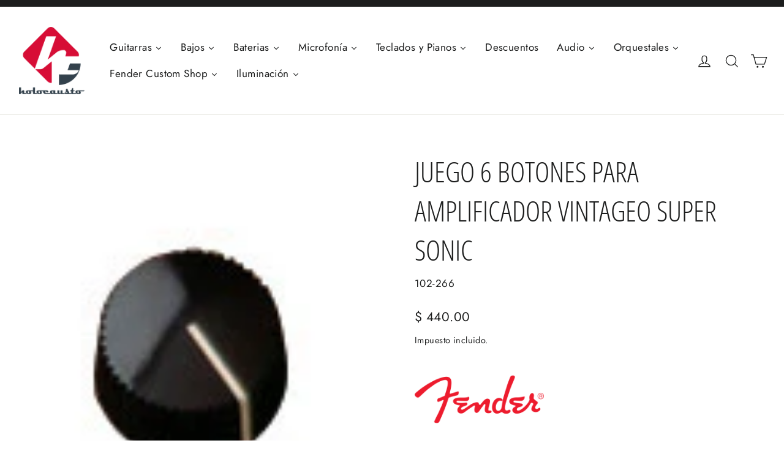

--- FILE ---
content_type: text/html; charset=utf-8
request_url: https://holocaustomusic.com/products/juego-6-botones-para-amplificador-vintageo-super-sonic
body_size: 52792
content:
<!doctype html>
<html class="no-js" lang="es" dir="ltr">
<head>
<script src="https://us1-config.doofinder.com/2.x/6d374d94-71d2-4b6f-900a-ab872335bc03.js" async></script>
<meta name="google-site-verification" content="YQRAcp2hqn2jLdaKnNiaQOjoZ6dMTlg0x0eBFT-HDB4" />
<!-- Google Tag Manager -->
<script>(function(w,d,s,l,i){w[l]=w[l]||[];w[l].push({'gtm.start':
new Date().getTime(),event:'gtm.js'});var f=d.getElementsByTagName(s)[0],
j=d.createElement(s),dl=l!='dataLayer'?'&l='+l:'';j.async=true;j.src=
'https://www.googletagmanager.com/gtm.js?id='+i+dl;f.parentNode.insertBefore(j,f);
})(window,document,'script','dataLayer','GTM-KXVNFLP');</script>
<!-- End Google Tag Manager -->

  <meta charset="utf-8">
  <meta http-equiv="X-UA-Compatible" content="IE=edge,chrome=1">
  <meta name="viewport" content="width=device-width,initial-scale=1">
  <meta name="theme-color" content="#cf0909">
  <link rel="canonical" href="https://holocaustomusic.com/products/juego-6-botones-para-amplificador-vintageo-super-sonic">
  <link rel="preconnect" href="https://cdn.shopify.com">
  <link rel="preconnect" href="https://fonts.shopifycdn.com">
  <link rel="dns-prefetch" href="https://productreviews.shopifycdn.com">
  <link rel="dns-prefetch" href="https://ajax.googleapis.com">
  <link rel="dns-prefetch" href="https://maps.googleapis.com">
  <link rel="dns-prefetch" href="https://maps.gstatic.com"><link rel="shortcut icon" href="//holocaustomusic.com/cdn/shop/files/logo_home_57083fa7-9dba-442f-9963-1bc8eafde5b6_32x32.webp?v=1653081350" type="image/png" /><title>JUEGO 6 BOTONES PARA AMPLIFICADOR VINTAGEO SUPER SONIC
&ndash; Holocausto
</title>
<meta name="description" content="JUEGO 6 BOTONES PARA AMPLIFICADOR VINTAGEO SUPER SONIC"><meta property="og:site_name" content="Holocausto">
  <meta property="og:url" content="https://holocaustomusic.com/products/juego-6-botones-para-amplificador-vintageo-super-sonic">
  <meta property="og:title" content="JUEGO 6 BOTONES PARA AMPLIFICADOR VINTAGEO SUPER SONIC">
  <meta property="og:type" content="product">
  <meta property="og:description" content="JUEGO 6 BOTONES PARA AMPLIFICADOR VINTAGEO SUPER SONIC"><meta property="og:image" content="http://holocaustomusic.com/cdn/shop/products/0990934000_0c3174f9-024f-4ad4-8b51-9c0eb65b2659.jpeg?v=1756862798">
    <meta property="og:image:secure_url" content="https://holocaustomusic.com/cdn/shop/products/0990934000_0c3174f9-024f-4ad4-8b51-9c0eb65b2659.jpeg?v=1756862798">
    <meta property="og:image:width" content="119">
    <meta property="og:image:height" content="125"><meta name="twitter:site" content="@HolocaustoShop">
  <meta name="twitter:card" content="summary_large_image">
  <meta name="twitter:title" content="JUEGO 6 BOTONES PARA AMPLIFICADOR VINTAGEO SUPER SONIC">
  <meta name="twitter:description" content="JUEGO 6 BOTONES PARA AMPLIFICADOR VINTAGEO SUPER SONIC">
<style data-shopify>@font-face {
  font-family: "Open Sans Condensed";
  font-weight: 300;
  font-style: normal;
  font-display: swap;
  src: url("//holocaustomusic.com/cdn/fonts/open_sans_condensed/opensanscondensed_n3.f268bf7db5085696a282f0abbabcfc102d638ce3.woff2") format("woff2"),
       url("//holocaustomusic.com/cdn/fonts/open_sans_condensed/opensanscondensed_n3.a03eb30ee41b9b551e1810d3ce643d7f729ca553.woff") format("woff");
}

  @font-face {
  font-family: Jost;
  font-weight: 400;
  font-style: normal;
  font-display: swap;
  src: url("//holocaustomusic.com/cdn/fonts/jost/jost_n4.d47a1b6347ce4a4c9f437608011273009d91f2b7.woff2") format("woff2"),
       url("//holocaustomusic.com/cdn/fonts/jost/jost_n4.791c46290e672b3f85c3d1c651ef2efa3819eadd.woff") format("woff");
}


  @font-face {
  font-family: Jost;
  font-weight: 600;
  font-style: normal;
  font-display: swap;
  src: url("//holocaustomusic.com/cdn/fonts/jost/jost_n6.ec1178db7a7515114a2d84e3dd680832b7af8b99.woff2") format("woff2"),
       url("//holocaustomusic.com/cdn/fonts/jost/jost_n6.b1178bb6bdd3979fef38e103a3816f6980aeaff9.woff") format("woff");
}

  @font-face {
  font-family: Jost;
  font-weight: 400;
  font-style: italic;
  font-display: swap;
  src: url("//holocaustomusic.com/cdn/fonts/jost/jost_i4.b690098389649750ada222b9763d55796c5283a5.woff2") format("woff2"),
       url("//holocaustomusic.com/cdn/fonts/jost/jost_i4.fd766415a47e50b9e391ae7ec04e2ae25e7e28b0.woff") format("woff");
}

  @font-face {
  font-family: Jost;
  font-weight: 600;
  font-style: italic;
  font-display: swap;
  src: url("//holocaustomusic.com/cdn/fonts/jost/jost_i6.9af7e5f39e3a108c08f24047a4276332d9d7b85e.woff2") format("woff2"),
       url("//holocaustomusic.com/cdn/fonts/jost/jost_i6.2bf310262638f998ed206777ce0b9a3b98b6fe92.woff") format("woff");
}

</style><link href="//holocaustomusic.com/cdn/shop/t/50/assets/theme.css?v=100242733253481798291760559039" rel="stylesheet" type="text/css" media="all" />
<style data-shopify>:root {
    --typeHeaderPrimary: "Open Sans Condensed";
    --typeHeaderFallback: sans-serif;
    --typeHeaderSize: 46px;
    --typeHeaderWeight: 300;
    --typeHeaderLineHeight: 1.4;
    --typeHeaderSpacing: 0.0em;

    --typeBasePrimary:Jost;
    --typeBaseFallback:sans-serif;
    --typeBaseSize: 17px;
    --typeBaseWeight: 400;
    --typeBaseLineHeight: 1.6;
    --typeBaseSpacing: 0.025em;

    --iconWeight: 3px;
    --iconLinecaps: miter;
  }

  
.collection-hero__content:before,
  .hero__image-wrapper:before,
  .hero__media:before {
    background-image: linear-gradient(to bottom, rgba(23, 23, 44, 0.0) 0%, rgba(23, 23, 44, 0.0) 40%, rgba(23, 23, 44, 0.32) 100%);
  }

  .skrim__item-content .skrim__overlay:after {
    background-image: linear-gradient(to bottom, rgba(23, 23, 44, 0.0) 30%, rgba(23, 23, 44, 0.32) 100%);
  }

  .placeholder-content {
    background-image: linear-gradient(100deg, #f4f4f4 40%, #ececec 63%, #f4f4f4 79%);
  }</style><script>
    document.documentElement.className = document.documentElement.className.replace('no-js', 'js');

    window.theme = window.theme || {};
    theme.routes = {
      home: "/",
      cart: "/cart.js",
      cartPage: "/cart",
      cartAdd: "/cart/add.js",
      cartChange: "/cart/change.js",
      search: "/search"
    };
    theme.strings = {
      soldOut: "Agotado",
      unavailable: "No disponible",
      inStockLabel: "En stock",
      stockLabel: "[count] en stock",
      willNotShipUntil: "Será enviado después [date]",
      willBeInStockAfter: "Estará disponible después [date]",
      waitingForStock: "Inventario en el camino",
      cartSavings: "Está ahorrando [savings]",
      cartEmpty: "Su carrito actualmente está vacío.",
      cartTermsConfirmation: "Debe aceptar los términos y condiciones de venta para pagar",
      searchCollections: "Colecciones:",
      searchPages: "Páginas:",
      searchArticles: "Artículos:"
    };
    theme.settings = {
      dynamicVariantsEnable: true,
      cartType: "drawer",
      isCustomerTemplate: false,
      moneyFormat: "$ {{amount}}",
      predictiveSearch: true,
      predictiveSearchType: "product,article,page,collection",
      quickView: false,
      themeName: 'Motion',
      themeVersion: "8.5.1"
    };
  </script>

  <script>window.performance && window.performance.mark && window.performance.mark('shopify.content_for_header.start');</script><meta name="google-site-verification" content="NMLNOxUH3ba4Da4iQvVcFNzTVuBuI_wFBGMC-cqi9Mk">
<meta id="shopify-digital-wallet" name="shopify-digital-wallet" content="/1830329/digital_wallets/dialog">
<link rel="alternate" type="application/json+oembed" href="https://holocaustomusic.com/products/juego-6-botones-para-amplificador-vintageo-super-sonic.oembed">
<script async="async" src="/checkouts/internal/preloads.js?locale=es-MX"></script>
<script id="shopify-features" type="application/json">{"accessToken":"9f53d55acfffdde69433db1e93969769","betas":["rich-media-storefront-analytics"],"domain":"holocaustomusic.com","predictiveSearch":true,"shopId":1830329,"locale":"es"}</script>
<script>var Shopify = Shopify || {};
Shopify.shop = "holocausto.myshopify.com";
Shopify.locale = "es";
Shopify.currency = {"active":"MXN","rate":"1.0"};
Shopify.country = "MX";
Shopify.theme = {"name":"Copia de Copia de boton wathsapp Motion SERIE P...","id":153436586229,"schema_name":"Motion","schema_version":"8.5.1","theme_store_id":847,"role":"main"};
Shopify.theme.handle = "null";
Shopify.theme.style = {"id":null,"handle":null};
Shopify.cdnHost = "holocaustomusic.com/cdn";
Shopify.routes = Shopify.routes || {};
Shopify.routes.root = "/";</script>
<script type="module">!function(o){(o.Shopify=o.Shopify||{}).modules=!0}(window);</script>
<script>!function(o){function n(){var o=[];function n(){o.push(Array.prototype.slice.apply(arguments))}return n.q=o,n}var t=o.Shopify=o.Shopify||{};t.loadFeatures=n(),t.autoloadFeatures=n()}(window);</script>
<script id="shop-js-analytics" type="application/json">{"pageType":"product"}</script>
<script defer="defer" async type="module" src="//holocaustomusic.com/cdn/shopifycloud/shop-js/modules/v2/client.init-shop-cart-sync_BFpxDrjM.es.esm.js"></script>
<script defer="defer" async type="module" src="//holocaustomusic.com/cdn/shopifycloud/shop-js/modules/v2/chunk.common_CnP21gUX.esm.js"></script>
<script defer="defer" async type="module" src="//holocaustomusic.com/cdn/shopifycloud/shop-js/modules/v2/chunk.modal_D61HrJrg.esm.js"></script>
<script type="module">
  await import("//holocaustomusic.com/cdn/shopifycloud/shop-js/modules/v2/client.init-shop-cart-sync_BFpxDrjM.es.esm.js");
await import("//holocaustomusic.com/cdn/shopifycloud/shop-js/modules/v2/chunk.common_CnP21gUX.esm.js");
await import("//holocaustomusic.com/cdn/shopifycloud/shop-js/modules/v2/chunk.modal_D61HrJrg.esm.js");

  window.Shopify.SignInWithShop?.initShopCartSync?.({"fedCMEnabled":true,"windoidEnabled":true});

</script>
<script>(function() {
  var isLoaded = false;
  function asyncLoad() {
    if (isLoaded) return;
    isLoaded = true;
    var urls = ["\/\/code.tidio.co\/9r1bzimo7bgzutjrlev5beyixp6wcotb.js?shop=holocausto.myshopify.com"];
    for (var i = 0; i < urls.length; i++) {
      var s = document.createElement('script');
      s.type = 'text/javascript';
      s.async = true;
      s.src = urls[i];
      var x = document.getElementsByTagName('script')[0];
      x.parentNode.insertBefore(s, x);
    }
  };
  if(window.attachEvent) {
    window.attachEvent('onload', asyncLoad);
  } else {
    window.addEventListener('load', asyncLoad, false);
  }
})();</script>
<script id="__st">var __st={"a":1830329,"offset":-21600,"reqid":"1c58b001-8116-4e5c-814c-c4eaf257502d-1770100556","pageurl":"holocaustomusic.com\/products\/juego-6-botones-para-amplificador-vintageo-super-sonic","u":"101a1dee0bc3","p":"product","rtyp":"product","rid":352376789};</script>
<script>window.ShopifyPaypalV4VisibilityTracking = true;</script>
<script id="captcha-bootstrap">!function(){'use strict';const t='contact',e='account',n='new_comment',o=[[t,t],['blogs',n],['comments',n],[t,'customer']],c=[[e,'customer_login'],[e,'guest_login'],[e,'recover_customer_password'],[e,'create_customer']],r=t=>t.map((([t,e])=>`form[action*='/${t}']:not([data-nocaptcha='true']) input[name='form_type'][value='${e}']`)).join(','),a=t=>()=>t?[...document.querySelectorAll(t)].map((t=>t.form)):[];function s(){const t=[...o],e=r(t);return a(e)}const i='password',u='form_key',d=['recaptcha-v3-token','g-recaptcha-response','h-captcha-response',i],f=()=>{try{return window.sessionStorage}catch{return}},m='__shopify_v',_=t=>t.elements[u];function p(t,e,n=!1){try{const o=window.sessionStorage,c=JSON.parse(o.getItem(e)),{data:r}=function(t){const{data:e,action:n}=t;return t[m]||n?{data:e,action:n}:{data:t,action:n}}(c);for(const[e,n]of Object.entries(r))t.elements[e]&&(t.elements[e].value=n);n&&o.removeItem(e)}catch(o){console.error('form repopulation failed',{error:o})}}const l='form_type',E='cptcha';function T(t){t.dataset[E]=!0}const w=window,h=w.document,L='Shopify',v='ce_forms',y='captcha';let A=!1;((t,e)=>{const n=(g='f06e6c50-85a8-45c8-87d0-21a2b65856fe',I='https://cdn.shopify.com/shopifycloud/storefront-forms-hcaptcha/ce_storefront_forms_captcha_hcaptcha.v1.5.2.iife.js',D={infoText:'Protegido por hCaptcha',privacyText:'Privacidad',termsText:'Términos'},(t,e,n)=>{const o=w[L][v],c=o.bindForm;if(c)return c(t,g,e,D).then(n);var r;o.q.push([[t,g,e,D],n]),r=I,A||(h.body.append(Object.assign(h.createElement('script'),{id:'captcha-provider',async:!0,src:r})),A=!0)});var g,I,D;w[L]=w[L]||{},w[L][v]=w[L][v]||{},w[L][v].q=[],w[L][y]=w[L][y]||{},w[L][y].protect=function(t,e){n(t,void 0,e),T(t)},Object.freeze(w[L][y]),function(t,e,n,w,h,L){const[v,y,A,g]=function(t,e,n){const i=e?o:[],u=t?c:[],d=[...i,...u],f=r(d),m=r(i),_=r(d.filter((([t,e])=>n.includes(e))));return[a(f),a(m),a(_),s()]}(w,h,L),I=t=>{const e=t.target;return e instanceof HTMLFormElement?e:e&&e.form},D=t=>v().includes(t);t.addEventListener('submit',(t=>{const e=I(t);if(!e)return;const n=D(e)&&!e.dataset.hcaptchaBound&&!e.dataset.recaptchaBound,o=_(e),c=g().includes(e)&&(!o||!o.value);(n||c)&&t.preventDefault(),c&&!n&&(function(t){try{if(!f())return;!function(t){const e=f();if(!e)return;const n=_(t);if(!n)return;const o=n.value;o&&e.removeItem(o)}(t);const e=Array.from(Array(32),(()=>Math.random().toString(36)[2])).join('');!function(t,e){_(t)||t.append(Object.assign(document.createElement('input'),{type:'hidden',name:u})),t.elements[u].value=e}(t,e),function(t,e){const n=f();if(!n)return;const o=[...t.querySelectorAll(`input[type='${i}']`)].map((({name:t})=>t)),c=[...d,...o],r={};for(const[a,s]of new FormData(t).entries())c.includes(a)||(r[a]=s);n.setItem(e,JSON.stringify({[m]:1,action:t.action,data:r}))}(t,e)}catch(e){console.error('failed to persist form',e)}}(e),e.submit())}));const S=(t,e)=>{t&&!t.dataset[E]&&(n(t,e.some((e=>e===t))),T(t))};for(const o of['focusin','change'])t.addEventListener(o,(t=>{const e=I(t);D(e)&&S(e,y())}));const B=e.get('form_key'),M=e.get(l),P=B&&M;t.addEventListener('DOMContentLoaded',(()=>{const t=y();if(P)for(const e of t)e.elements[l].value===M&&p(e,B);[...new Set([...A(),...v().filter((t=>'true'===t.dataset.shopifyCaptcha))])].forEach((e=>S(e,t)))}))}(h,new URLSearchParams(w.location.search),n,t,e,['guest_login'])})(!0,!0)}();</script>
<script integrity="sha256-4kQ18oKyAcykRKYeNunJcIwy7WH5gtpwJnB7kiuLZ1E=" data-source-attribution="shopify.loadfeatures" defer="defer" src="//holocaustomusic.com/cdn/shopifycloud/storefront/assets/storefront/load_feature-a0a9edcb.js" crossorigin="anonymous"></script>
<script data-source-attribution="shopify.dynamic_checkout.dynamic.init">var Shopify=Shopify||{};Shopify.PaymentButton=Shopify.PaymentButton||{isStorefrontPortableWallets:!0,init:function(){window.Shopify.PaymentButton.init=function(){};var t=document.createElement("script");t.src="https://holocaustomusic.com/cdn/shopifycloud/portable-wallets/latest/portable-wallets.es.js",t.type="module",document.head.appendChild(t)}};
</script>
<script data-source-attribution="shopify.dynamic_checkout.buyer_consent">
  function portableWalletsHideBuyerConsent(e){var t=document.getElementById("shopify-buyer-consent"),n=document.getElementById("shopify-subscription-policy-button");t&&n&&(t.classList.add("hidden"),t.setAttribute("aria-hidden","true"),n.removeEventListener("click",e))}function portableWalletsShowBuyerConsent(e){var t=document.getElementById("shopify-buyer-consent"),n=document.getElementById("shopify-subscription-policy-button");t&&n&&(t.classList.remove("hidden"),t.removeAttribute("aria-hidden"),n.addEventListener("click",e))}window.Shopify?.PaymentButton&&(window.Shopify.PaymentButton.hideBuyerConsent=portableWalletsHideBuyerConsent,window.Shopify.PaymentButton.showBuyerConsent=portableWalletsShowBuyerConsent);
</script>
<script>
  function portableWalletsCleanup(e){e&&e.src&&console.error("Failed to load portable wallets script "+e.src);var t=document.querySelectorAll("shopify-accelerated-checkout .shopify-payment-button__skeleton, shopify-accelerated-checkout-cart .wallet-cart-button__skeleton"),e=document.getElementById("shopify-buyer-consent");for(let e=0;e<t.length;e++)t[e].remove();e&&e.remove()}function portableWalletsNotLoadedAsModule(e){e instanceof ErrorEvent&&"string"==typeof e.message&&e.message.includes("import.meta")&&"string"==typeof e.filename&&e.filename.includes("portable-wallets")&&(window.removeEventListener("error",portableWalletsNotLoadedAsModule),window.Shopify.PaymentButton.failedToLoad=e,"loading"===document.readyState?document.addEventListener("DOMContentLoaded",window.Shopify.PaymentButton.init):window.Shopify.PaymentButton.init())}window.addEventListener("error",portableWalletsNotLoadedAsModule);
</script>

<script type="module" src="https://holocaustomusic.com/cdn/shopifycloud/portable-wallets/latest/portable-wallets.es.js" onError="portableWalletsCleanup(this)" crossorigin="anonymous"></script>
<script nomodule>
  document.addEventListener("DOMContentLoaded", portableWalletsCleanup);
</script>

<link id="shopify-accelerated-checkout-styles" rel="stylesheet" media="screen" href="https://holocaustomusic.com/cdn/shopifycloud/portable-wallets/latest/accelerated-checkout-backwards-compat.css" crossorigin="anonymous">
<style id="shopify-accelerated-checkout-cart">
        #shopify-buyer-consent {
  margin-top: 1em;
  display: inline-block;
  width: 100%;
}

#shopify-buyer-consent.hidden {
  display: none;
}

#shopify-subscription-policy-button {
  background: none;
  border: none;
  padding: 0;
  text-decoration: underline;
  font-size: inherit;
  cursor: pointer;
}

#shopify-subscription-policy-button::before {
  box-shadow: none;
}

      </style>

<script>window.performance && window.performance.mark && window.performance.mark('shopify.content_for_header.end');</script>

  <script src="//holocaustomusic.com/cdn/shop/t/50/assets/vendor-scripts-v14.js" defer="defer"></script><script src="//holocaustomusic.com/cdn/shop/t/50/assets/theme.js?v=14869377031679320541760558558" defer="defer"></script>




<!-- BEGIN app block: shopify://apps/doofinder-search-discovery/blocks/doofinder-script/1abc6bc6-ff36-4a37-9034-effae4a47cf6 -->
  <script>
    (function(w, k) {w[k] = window[k] || function () { (window[k].q = window[k].q || []).push(arguments) }})(window, "doofinderApp")
    var dfKvCustomerEmail = "";

    doofinderApp("config", "currency", Shopify.currency.active);
    doofinderApp("config", "language", Shopify.locale);
    var context = Shopify.country;
    
    doofinderApp("config", "priceName", context);
    localStorage.setItem("shopify-language", Shopify.locale);

    doofinderApp("init", "layer", {
      params:{
        "":{
          exclude: {
            not_published_in: [context]
          }
        },
        "product":{
          exclude: {
            not_published_in: [context]
          }
        }
      }
    });
  </script>

  <script src="https://us1-config.doofinder.com/2.x/6d374d94-71d2-4b6f-900a-ab872335bc03.js" async></script>



<!-- END app block --><!-- BEGIN app block: shopify://apps/frequently-bought/blocks/app-embed-block/b1a8cbea-c844-4842-9529-7c62dbab1b1f --><script>
    window.codeblackbelt = window.codeblackbelt || {};
    window.codeblackbelt.shop = window.codeblackbelt.shop || 'holocausto.myshopify.com';
    
        window.codeblackbelt.productId = 352376789;</script><script src="//cdn.codeblackbelt.com/widgets/frequently-bought-together/main.min.js?version=2026020300-0600" async></script>
 <!-- END app block --><!-- BEGIN app block: shopify://apps/mercado-pago-antifraud-plus/blocks/embed-block/b19ea721-f94a-4308-bee5-0057c043bac5 -->
<!-- BEGIN app snippet: send-melidata-report --><script>
  const MLD_IS_DEV = false;
  const CART_TOKEN_KEY = 'cartToken';
  const USER_SESSION_ID_KEY = 'pf_user_session_id';
  const EVENT_TYPE = 'event';
  const MLD_PLATFORM_NAME = 'shopify';
  const PLATFORM_VERSION = '1.0.0';
  const MLD_PLUGIN_VERSION = '0.1.0';
  const NAVIGATION_DATA_PATH = 'pf/navigation_data';
  const MELIDATA_TRACKS_URL = 'https://api.mercadopago.com/v1/plugins/melidata/tracks';
  const BUSINESS_NAME = 'mercadopago';
  const MLD_MELI_SESSION_ID_KEY = 'meli_session_id';
  const EVENT_NAME = 'navigation_data'

  const SEND_MELIDATA_REPORT_NAME = MLD_IS_DEV ? 'send_melidata_report_test' : 'send_melidata_report';
  const SUCCESS_SENDING_MELIDATA_REPORT_VALUE = 'SUCCESS_SENDING_MELIDATA_REPORT';
  const FAILED_SENDING_MELIDATA_REPORT_VALUE = 'FAILED_SENDING_MELIDATA_REPORT';

  const userAgent = navigator.userAgent;
  const startTime = Date.now();
  const deviceId = sessionStorage.getItem(MLD_MELI_SESSION_ID_KEY) ?? '';
  const cartToken = localStorage.getItem(CART_TOKEN_KEY) ?? '';
  const userSessionId = generateUserSessionId();
  const shopId = __st?.a ?? '';
  const shopUrl = Shopify?.shop ?? '';
  const country = Shopify?.country ?? '';

  const siteIdMap = {
    BR: 'MLB',
    MX: 'MLM',
    CO: 'MCO',
    CL: 'MLC',
    UY: 'MLU',
    PE: 'MPE',
    AR: 'MLA',
  };

  function getSiteId() {
    return siteIdMap[country] ?? 'MLB';
  }

  function detectBrowser() {
    switch (true) {
      case /Edg/.test(userAgent):
        return 'Microsoft Edge';
      case /Chrome/.test(userAgent) && !/Edg/.test(userAgent):
        return 'Chrome';
      case /Firefox/.test(userAgent):
        return 'Firefox';
      case /Safari/.test(userAgent) && !/Chrome/.test(userAgent):
        return 'Safari';
      case /Opera/.test(userAgent) || /OPR/.test(userAgent):
        return 'Opera';
      case /Trident/.test(userAgent) || /MSIE/.test(userAgent):
        return 'Internet Explorer';
      case /Edge/.test(userAgent):
        return 'Microsoft Edge (Legacy)';
      default:
        return 'Unknown';
    }
  }

  function detectDevice() {
    switch (true) {
      case /android/i.test(userAgent):
        return '/mobile/android';
      case /iPad|iPhone|iPod/.test(userAgent):
        return '/mobile/ios';
      case /mobile/i.test(userAgent):
        return '/mobile';
      default:
        return '/web/desktop';
    }
  }

  function getPageTimeCount() {
    const endTime = Date.now();
    const timeSpent = endTime - startTime;
    return timeSpent;
  }

  function buildURLPath(fullUrl) {
    try {
      const url = new URL(fullUrl);
      return url.pathname;
    } catch (error) {
      return '';
    }
  }

  function generateUUID() {
    return 'pf-' + Date.now() + '-' + Math.random().toString(36).substring(2, 9);
  }

  function generateUserSessionId() {
    const uuid = generateUUID();
    const userSessionId = sessionStorage.getItem(USER_SESSION_ID_KEY);
    if (!userSessionId) {
      sessionStorage.setItem(USER_SESSION_ID_KEY, uuid);
      return uuid;
    }
    return userSessionId;
  }

  function sendMelidataReport() {
    try {
      const payload = {
        platform: {
          name: MLD_PLATFORM_NAME,
          version: PLATFORM_VERSION,
          uri: '/',
          location: '/',
        },
        plugin: {
          version: MLD_PLUGIN_VERSION,
        },
        user: {
          uid: userSessionId,
        },
        application: {
          business: BUSINESS_NAME,
          site_id: getSiteId(),
          version: PLATFORM_VERSION,
        },
        device: {
          platform: detectDevice(),
        },
        events: [
          {
            path: NAVIGATION_DATA_PATH,
            id: userSessionId,
            type: EVENT_TYPE,
            user_local_timestamp: new Date().toISOString(),
            metadata_type: EVENT_TYPE,
            metadata: {
              event: {
                element: 'window',
                action: 'load',
                target: 'body',
                label: EVENT_NAME,
              },
              configs: [
                {
                  config_name: 'page_time',
                  new_value: getPageTimeCount().toString(),
                },
                {
                  config_name: 'shop',
                  new_value: shopUrl,
                },
                {
                  config_name: 'shop_id',
                  new_value: String(shopId),
                },
                {
                  config_name: 'pf_user_session_id',
                  new_value: userSessionId,
                },
                {
                  config_name: 'current_page',
                  new_value: location.pathname,
                },
                {
                  config_name: 'last_page',
                  new_value: buildURLPath(document.referrer),
                },
                {
                  config_name: 'is_device_generated',
                  new_value: String(!!deviceId),
                },
                {
                  config_name: 'browser',
                  new_value: detectBrowser(),
                },
                {
                  config_name: 'cart_token',
                  new_value: cartToken.slice(1, -1),
                },
              ],
            },
          },
        ],
      };

      const success = navigator.sendBeacon(MELIDATA_TRACKS_URL, JSON.stringify(payload));
      if (success) {
        registerDatadogEvent(SEND_MELIDATA_REPORT_NAME, SUCCESS_SENDING_MELIDATA_REPORT_VALUE, `[${EVENT_NAME}]`, shopUrl);
      } else {
        registerDatadogEvent(SEND_MELIDATA_REPORT_NAME, FAILED_SENDING_MELIDATA_REPORT_VALUE, `[${EVENT_NAME}]`, shopUrl);
      }
    } catch (error) {
      registerDatadogEvent(SEND_MELIDATA_REPORT_NAME, FAILED_SENDING_MELIDATA_REPORT_VALUE, `[${EVENT_NAME}]: ${error}`, shopUrl);
    }
  }
  window.addEventListener('beforeunload', sendMelidataReport);
</script><!-- END app snippet -->
<!-- END app block --><script src="https://cdn.shopify.com/extensions/019a9885-5cb8-7f04-b0fb-8a9d5cdad1c0/mercadopago-pf-app-132/assets/generate-meli-session-id.js" type="text/javascript" defer="defer"></script>
<script src="https://cdn.shopify.com/extensions/19b02840-66d3-4ebc-80e8-0e29c0ad18a9/mercado-pago-banner-27/assets/mercadopago-tooltips.js" type="text/javascript" defer="defer"></script>
<link href="https://cdn.shopify.com/extensions/19b02840-66d3-4ebc-80e8-0e29c0ad18a9/mercado-pago-banner-27/assets/mercadopago-tooltips.css" rel="stylesheet" type="text/css" media="all">
<link href="https://monorail-edge.shopifysvc.com" rel="dns-prefetch">
<script>(function(){if ("sendBeacon" in navigator && "performance" in window) {try {var session_token_from_headers = performance.getEntriesByType('navigation')[0].serverTiming.find(x => x.name == '_s').description;} catch {var session_token_from_headers = undefined;}var session_cookie_matches = document.cookie.match(/_shopify_s=([^;]*)/);var session_token_from_cookie = session_cookie_matches && session_cookie_matches.length === 2 ? session_cookie_matches[1] : "";var session_token = session_token_from_headers || session_token_from_cookie || "";function handle_abandonment_event(e) {var entries = performance.getEntries().filter(function(entry) {return /monorail-edge.shopifysvc.com/.test(entry.name);});if (!window.abandonment_tracked && entries.length === 0) {window.abandonment_tracked = true;var currentMs = Date.now();var navigation_start = performance.timing.navigationStart;var payload = {shop_id: 1830329,url: window.location.href,navigation_start,duration: currentMs - navigation_start,session_token,page_type: "product"};window.navigator.sendBeacon("https://monorail-edge.shopifysvc.com/v1/produce", JSON.stringify({schema_id: "online_store_buyer_site_abandonment/1.1",payload: payload,metadata: {event_created_at_ms: currentMs,event_sent_at_ms: currentMs}}));}}window.addEventListener('pagehide', handle_abandonment_event);}}());</script>
<script id="web-pixels-manager-setup">(function e(e,d,r,n,o){if(void 0===o&&(o={}),!Boolean(null===(a=null===(i=window.Shopify)||void 0===i?void 0:i.analytics)||void 0===a?void 0:a.replayQueue)){var i,a;window.Shopify=window.Shopify||{};var t=window.Shopify;t.analytics=t.analytics||{};var s=t.analytics;s.replayQueue=[],s.publish=function(e,d,r){return s.replayQueue.push([e,d,r]),!0};try{self.performance.mark("wpm:start")}catch(e){}var l=function(){var e={modern:/Edge?\/(1{2}[4-9]|1[2-9]\d|[2-9]\d{2}|\d{4,})\.\d+(\.\d+|)|Firefox\/(1{2}[4-9]|1[2-9]\d|[2-9]\d{2}|\d{4,})\.\d+(\.\d+|)|Chrom(ium|e)\/(9{2}|\d{3,})\.\d+(\.\d+|)|(Maci|X1{2}).+ Version\/(15\.\d+|(1[6-9]|[2-9]\d|\d{3,})\.\d+)([,.]\d+|)( \(\w+\)|)( Mobile\/\w+|) Safari\/|Chrome.+OPR\/(9{2}|\d{3,})\.\d+\.\d+|(CPU[ +]OS|iPhone[ +]OS|CPU[ +]iPhone|CPU IPhone OS|CPU iPad OS)[ +]+(15[._]\d+|(1[6-9]|[2-9]\d|\d{3,})[._]\d+)([._]\d+|)|Android:?[ /-](13[3-9]|1[4-9]\d|[2-9]\d{2}|\d{4,})(\.\d+|)(\.\d+|)|Android.+Firefox\/(13[5-9]|1[4-9]\d|[2-9]\d{2}|\d{4,})\.\d+(\.\d+|)|Android.+Chrom(ium|e)\/(13[3-9]|1[4-9]\d|[2-9]\d{2}|\d{4,})\.\d+(\.\d+|)|SamsungBrowser\/([2-9]\d|\d{3,})\.\d+/,legacy:/Edge?\/(1[6-9]|[2-9]\d|\d{3,})\.\d+(\.\d+|)|Firefox\/(5[4-9]|[6-9]\d|\d{3,})\.\d+(\.\d+|)|Chrom(ium|e)\/(5[1-9]|[6-9]\d|\d{3,})\.\d+(\.\d+|)([\d.]+$|.*Safari\/(?![\d.]+ Edge\/[\d.]+$))|(Maci|X1{2}).+ Version\/(10\.\d+|(1[1-9]|[2-9]\d|\d{3,})\.\d+)([,.]\d+|)( \(\w+\)|)( Mobile\/\w+|) Safari\/|Chrome.+OPR\/(3[89]|[4-9]\d|\d{3,})\.\d+\.\d+|(CPU[ +]OS|iPhone[ +]OS|CPU[ +]iPhone|CPU IPhone OS|CPU iPad OS)[ +]+(10[._]\d+|(1[1-9]|[2-9]\d|\d{3,})[._]\d+)([._]\d+|)|Android:?[ /-](13[3-9]|1[4-9]\d|[2-9]\d{2}|\d{4,})(\.\d+|)(\.\d+|)|Mobile Safari.+OPR\/([89]\d|\d{3,})\.\d+\.\d+|Android.+Firefox\/(13[5-9]|1[4-9]\d|[2-9]\d{2}|\d{4,})\.\d+(\.\d+|)|Android.+Chrom(ium|e)\/(13[3-9]|1[4-9]\d|[2-9]\d{2}|\d{4,})\.\d+(\.\d+|)|Android.+(UC? ?Browser|UCWEB|U3)[ /]?(15\.([5-9]|\d{2,})|(1[6-9]|[2-9]\d|\d{3,})\.\d+)\.\d+|SamsungBrowser\/(5\.\d+|([6-9]|\d{2,})\.\d+)|Android.+MQ{2}Browser\/(14(\.(9|\d{2,})|)|(1[5-9]|[2-9]\d|\d{3,})(\.\d+|))(\.\d+|)|K[Aa][Ii]OS\/(3\.\d+|([4-9]|\d{2,})\.\d+)(\.\d+|)/},d=e.modern,r=e.legacy,n=navigator.userAgent;return n.match(d)?"modern":n.match(r)?"legacy":"unknown"}(),u="modern"===l?"modern":"legacy",c=(null!=n?n:{modern:"",legacy:""})[u],f=function(e){return[e.baseUrl,"/wpm","/b",e.hashVersion,"modern"===e.buildTarget?"m":"l",".js"].join("")}({baseUrl:d,hashVersion:r,buildTarget:u}),m=function(e){var d=e.version,r=e.bundleTarget,n=e.surface,o=e.pageUrl,i=e.monorailEndpoint;return{emit:function(e){var a=e.status,t=e.errorMsg,s=(new Date).getTime(),l=JSON.stringify({metadata:{event_sent_at_ms:s},events:[{schema_id:"web_pixels_manager_load/3.1",payload:{version:d,bundle_target:r,page_url:o,status:a,surface:n,error_msg:t},metadata:{event_created_at_ms:s}}]});if(!i)return console&&console.warn&&console.warn("[Web Pixels Manager] No Monorail endpoint provided, skipping logging."),!1;try{return self.navigator.sendBeacon.bind(self.navigator)(i,l)}catch(e){}var u=new XMLHttpRequest;try{return u.open("POST",i,!0),u.setRequestHeader("Content-Type","text/plain"),u.send(l),!0}catch(e){return console&&console.warn&&console.warn("[Web Pixels Manager] Got an unhandled error while logging to Monorail."),!1}}}}({version:r,bundleTarget:l,surface:e.surface,pageUrl:self.location.href,monorailEndpoint:e.monorailEndpoint});try{o.browserTarget=l,function(e){var d=e.src,r=e.async,n=void 0===r||r,o=e.onload,i=e.onerror,a=e.sri,t=e.scriptDataAttributes,s=void 0===t?{}:t,l=document.createElement("script"),u=document.querySelector("head"),c=document.querySelector("body");if(l.async=n,l.src=d,a&&(l.integrity=a,l.crossOrigin="anonymous"),s)for(var f in s)if(Object.prototype.hasOwnProperty.call(s,f))try{l.dataset[f]=s[f]}catch(e){}if(o&&l.addEventListener("load",o),i&&l.addEventListener("error",i),u)u.appendChild(l);else{if(!c)throw new Error("Did not find a head or body element to append the script");c.appendChild(l)}}({src:f,async:!0,onload:function(){if(!function(){var e,d;return Boolean(null===(d=null===(e=window.Shopify)||void 0===e?void 0:e.analytics)||void 0===d?void 0:d.initialized)}()){var d=window.webPixelsManager.init(e)||void 0;if(d){var r=window.Shopify.analytics;r.replayQueue.forEach((function(e){var r=e[0],n=e[1],o=e[2];d.publishCustomEvent(r,n,o)})),r.replayQueue=[],r.publish=d.publishCustomEvent,r.visitor=d.visitor,r.initialized=!0}}},onerror:function(){return m.emit({status:"failed",errorMsg:"".concat(f," has failed to load")})},sri:function(e){var d=/^sha384-[A-Za-z0-9+/=]+$/;return"string"==typeof e&&d.test(e)}(c)?c:"",scriptDataAttributes:o}),m.emit({status:"loading"})}catch(e){m.emit({status:"failed",errorMsg:(null==e?void 0:e.message)||"Unknown error"})}}})({shopId: 1830329,storefrontBaseUrl: "https://holocaustomusic.com",extensionsBaseUrl: "https://extensions.shopifycdn.com/cdn/shopifycloud/web-pixels-manager",monorailEndpoint: "https://monorail-edge.shopifysvc.com/unstable/produce_batch",surface: "storefront-renderer",enabledBetaFlags: ["2dca8a86"],webPixelsConfigList: [{"id":"1833959669","configuration":"{\"installation_id\":\"6d374d94-71d2-4b6f-900a-ab872335bc03\",\"region\":\"us1\"}","eventPayloadVersion":"v1","runtimeContext":"STRICT","scriptVersion":"2061f8ea39b7d2e31c8b851469aba871","type":"APP","apiClientId":199361,"privacyPurposes":["ANALYTICS","MARKETING","SALE_OF_DATA"],"dataSharingAdjustments":{"protectedCustomerApprovalScopes":[]}},{"id":"1140031733","configuration":"{\"shopUrl\":\"holocausto.myshopify.com\"}","eventPayloadVersion":"v1","runtimeContext":"STRICT","scriptVersion":"c581e5437ee132f6ac1ad175a6693233","type":"APP","apiClientId":109149454337,"privacyPurposes":["ANALYTICS","MARKETING","SALE_OF_DATA"],"dataSharingAdjustments":{"protectedCustomerApprovalScopes":["read_customer_personal_data"]}},{"id":"751403253","configuration":"{\"pixelCode\":\"CV1JD13C77UC3M0NPQ80\"}","eventPayloadVersion":"v1","runtimeContext":"STRICT","scriptVersion":"22e92c2ad45662f435e4801458fb78cc","type":"APP","apiClientId":4383523,"privacyPurposes":["ANALYTICS","MARKETING","SALE_OF_DATA"],"dataSharingAdjustments":{"protectedCustomerApprovalScopes":["read_customer_address","read_customer_email","read_customer_name","read_customer_personal_data","read_customer_phone"]}},{"id":"428015861","configuration":"{\"config\":\"{\\\"google_tag_ids\\\":[\\\"G-N7C1GQFE6H\\\",\\\"GT-W6VSKCX\\\"],\\\"target_country\\\":\\\"MX\\\",\\\"gtag_events\\\":[{\\\"type\\\":\\\"search\\\",\\\"action_label\\\":\\\"G-N7C1GQFE6H\\\"},{\\\"type\\\":\\\"begin_checkout\\\",\\\"action_label\\\":\\\"G-N7C1GQFE6H\\\"},{\\\"type\\\":\\\"view_item\\\",\\\"action_label\\\":[\\\"G-N7C1GQFE6H\\\",\\\"MC-3YD7Y7FYZT\\\"]},{\\\"type\\\":\\\"purchase\\\",\\\"action_label\\\":[\\\"G-N7C1GQFE6H\\\",\\\"MC-3YD7Y7FYZT\\\"]},{\\\"type\\\":\\\"page_view\\\",\\\"action_label\\\":[\\\"G-N7C1GQFE6H\\\",\\\"MC-3YD7Y7FYZT\\\"]},{\\\"type\\\":\\\"add_payment_info\\\",\\\"action_label\\\":\\\"G-N7C1GQFE6H\\\"},{\\\"type\\\":\\\"add_to_cart\\\",\\\"action_label\\\":\\\"G-N7C1GQFE6H\\\"}],\\\"enable_monitoring_mode\\\":false}\"}","eventPayloadVersion":"v1","runtimeContext":"OPEN","scriptVersion":"b2a88bafab3e21179ed38636efcd8a93","type":"APP","apiClientId":1780363,"privacyPurposes":[],"dataSharingAdjustments":{"protectedCustomerApprovalScopes":["read_customer_address","read_customer_email","read_customer_name","read_customer_personal_data","read_customer_phone"]}},{"id":"219316469","configuration":"{\"pixel_id\":\"1193532924376400\",\"pixel_type\":\"facebook_pixel\",\"metaapp_system_user_token\":\"-\"}","eventPayloadVersion":"v1","runtimeContext":"OPEN","scriptVersion":"ca16bc87fe92b6042fbaa3acc2fbdaa6","type":"APP","apiClientId":2329312,"privacyPurposes":["ANALYTICS","MARKETING","SALE_OF_DATA"],"dataSharingAdjustments":{"protectedCustomerApprovalScopes":["read_customer_address","read_customer_email","read_customer_name","read_customer_personal_data","read_customer_phone"]}},{"id":"63406325","eventPayloadVersion":"v1","runtimeContext":"LAX","scriptVersion":"1","type":"CUSTOM","privacyPurposes":["MARKETING"],"name":"Meta pixel (migrated)"},{"id":"82116853","eventPayloadVersion":"v1","runtimeContext":"LAX","scriptVersion":"1","type":"CUSTOM","privacyPurposes":["ANALYTICS"],"name":"Google Analytics tag (migrated)"},{"id":"shopify-app-pixel","configuration":"{}","eventPayloadVersion":"v1","runtimeContext":"STRICT","scriptVersion":"0450","apiClientId":"shopify-pixel","type":"APP","privacyPurposes":["ANALYTICS","MARKETING"]},{"id":"shopify-custom-pixel","eventPayloadVersion":"v1","runtimeContext":"LAX","scriptVersion":"0450","apiClientId":"shopify-pixel","type":"CUSTOM","privacyPurposes":["ANALYTICS","MARKETING"]}],isMerchantRequest: false,initData: {"shop":{"name":"Holocausto","paymentSettings":{"currencyCode":"MXN"},"myshopifyDomain":"holocausto.myshopify.com","countryCode":"MX","storefrontUrl":"https:\/\/holocaustomusic.com"},"customer":null,"cart":null,"checkout":null,"productVariants":[{"price":{"amount":440.0,"currencyCode":"MXN"},"product":{"title":"JUEGO 6 BOTONES PARA AMPLIFICADOR VINTAGEO SUPER SONIC","vendor":"FENDER","id":"352376789","untranslatedTitle":"JUEGO 6 BOTONES PARA AMPLIFICADOR VINTAGEO SUPER SONIC","url":"\/products\/juego-6-botones-para-amplificador-vintageo-super-sonic","type":"Guitarras"},"id":"876833237","image":{"src":"\/\/holocaustomusic.com\/cdn\/shop\/products\/0990934000_0c3174f9-024f-4ad4-8b51-9c0eb65b2659.jpeg?v=1756862798"},"sku":"102-266","title":"Default Title","untranslatedTitle":"Default Title"}],"purchasingCompany":null},},"https://holocaustomusic.com/cdn","3918e4e0wbf3ac3cepc5707306mb02b36c6",{"modern":"","legacy":""},{"shopId":"1830329","storefrontBaseUrl":"https:\/\/holocaustomusic.com","extensionBaseUrl":"https:\/\/extensions.shopifycdn.com\/cdn\/shopifycloud\/web-pixels-manager","surface":"storefront-renderer","enabledBetaFlags":"[\"2dca8a86\"]","isMerchantRequest":"false","hashVersion":"3918e4e0wbf3ac3cepc5707306mb02b36c6","publish":"custom","events":"[[\"page_viewed\",{}],[\"product_viewed\",{\"productVariant\":{\"price\":{\"amount\":440.0,\"currencyCode\":\"MXN\"},\"product\":{\"title\":\"JUEGO 6 BOTONES PARA AMPLIFICADOR VINTAGEO SUPER SONIC\",\"vendor\":\"FENDER\",\"id\":\"352376789\",\"untranslatedTitle\":\"JUEGO 6 BOTONES PARA AMPLIFICADOR VINTAGEO SUPER SONIC\",\"url\":\"\/products\/juego-6-botones-para-amplificador-vintageo-super-sonic\",\"type\":\"Guitarras\"},\"id\":\"876833237\",\"image\":{\"src\":\"\/\/holocaustomusic.com\/cdn\/shop\/products\/0990934000_0c3174f9-024f-4ad4-8b51-9c0eb65b2659.jpeg?v=1756862798\"},\"sku\":\"102-266\",\"title\":\"Default Title\",\"untranslatedTitle\":\"Default Title\"}}]]"});</script><script>
  window.ShopifyAnalytics = window.ShopifyAnalytics || {};
  window.ShopifyAnalytics.meta = window.ShopifyAnalytics.meta || {};
  window.ShopifyAnalytics.meta.currency = 'MXN';
  var meta = {"product":{"id":352376789,"gid":"gid:\/\/shopify\/Product\/352376789","vendor":"FENDER","type":"Guitarras","handle":"juego-6-botones-para-amplificador-vintageo-super-sonic","variants":[{"id":876833237,"price":44000,"name":"JUEGO 6 BOTONES PARA AMPLIFICADOR VINTAGEO SUPER SONIC","public_title":null,"sku":"102-266"}],"remote":false},"page":{"pageType":"product","resourceType":"product","resourceId":352376789,"requestId":"1c58b001-8116-4e5c-814c-c4eaf257502d-1770100556"}};
  for (var attr in meta) {
    window.ShopifyAnalytics.meta[attr] = meta[attr];
  }
</script>
<script class="analytics">
  (function () {
    var customDocumentWrite = function(content) {
      var jquery = null;

      if (window.jQuery) {
        jquery = window.jQuery;
      } else if (window.Checkout && window.Checkout.$) {
        jquery = window.Checkout.$;
      }

      if (jquery) {
        jquery('body').append(content);
      }
    };

    var hasLoggedConversion = function(token) {
      if (token) {
        return document.cookie.indexOf('loggedConversion=' + token) !== -1;
      }
      return false;
    }

    var setCookieIfConversion = function(token) {
      if (token) {
        var twoMonthsFromNow = new Date(Date.now());
        twoMonthsFromNow.setMonth(twoMonthsFromNow.getMonth() + 2);

        document.cookie = 'loggedConversion=' + token + '; expires=' + twoMonthsFromNow;
      }
    }

    var trekkie = window.ShopifyAnalytics.lib = window.trekkie = window.trekkie || [];
    if (trekkie.integrations) {
      return;
    }
    trekkie.methods = [
      'identify',
      'page',
      'ready',
      'track',
      'trackForm',
      'trackLink'
    ];
    trekkie.factory = function(method) {
      return function() {
        var args = Array.prototype.slice.call(arguments);
        args.unshift(method);
        trekkie.push(args);
        return trekkie;
      };
    };
    for (var i = 0; i < trekkie.methods.length; i++) {
      var key = trekkie.methods[i];
      trekkie[key] = trekkie.factory(key);
    }
    trekkie.load = function(config) {
      trekkie.config = config || {};
      trekkie.config.initialDocumentCookie = document.cookie;
      var first = document.getElementsByTagName('script')[0];
      var script = document.createElement('script');
      script.type = 'text/javascript';
      script.onerror = function(e) {
        var scriptFallback = document.createElement('script');
        scriptFallback.type = 'text/javascript';
        scriptFallback.onerror = function(error) {
                var Monorail = {
      produce: function produce(monorailDomain, schemaId, payload) {
        var currentMs = new Date().getTime();
        var event = {
          schema_id: schemaId,
          payload: payload,
          metadata: {
            event_created_at_ms: currentMs,
            event_sent_at_ms: currentMs
          }
        };
        return Monorail.sendRequest("https://" + monorailDomain + "/v1/produce", JSON.stringify(event));
      },
      sendRequest: function sendRequest(endpointUrl, payload) {
        // Try the sendBeacon API
        if (window && window.navigator && typeof window.navigator.sendBeacon === 'function' && typeof window.Blob === 'function' && !Monorail.isIos12()) {
          var blobData = new window.Blob([payload], {
            type: 'text/plain'
          });

          if (window.navigator.sendBeacon(endpointUrl, blobData)) {
            return true;
          } // sendBeacon was not successful

        } // XHR beacon

        var xhr = new XMLHttpRequest();

        try {
          xhr.open('POST', endpointUrl);
          xhr.setRequestHeader('Content-Type', 'text/plain');
          xhr.send(payload);
        } catch (e) {
          console.log(e);
        }

        return false;
      },
      isIos12: function isIos12() {
        return window.navigator.userAgent.lastIndexOf('iPhone; CPU iPhone OS 12_') !== -1 || window.navigator.userAgent.lastIndexOf('iPad; CPU OS 12_') !== -1;
      }
    };
    Monorail.produce('monorail-edge.shopifysvc.com',
      'trekkie_storefront_load_errors/1.1',
      {shop_id: 1830329,
      theme_id: 153436586229,
      app_name: "storefront",
      context_url: window.location.href,
      source_url: "//holocaustomusic.com/cdn/s/trekkie.storefront.79098466c851f41c92951ae7d219bd75d823e9dd.min.js"});

        };
        scriptFallback.async = true;
        scriptFallback.src = '//holocaustomusic.com/cdn/s/trekkie.storefront.79098466c851f41c92951ae7d219bd75d823e9dd.min.js';
        first.parentNode.insertBefore(scriptFallback, first);
      };
      script.async = true;
      script.src = '//holocaustomusic.com/cdn/s/trekkie.storefront.79098466c851f41c92951ae7d219bd75d823e9dd.min.js';
      first.parentNode.insertBefore(script, first);
    };
    trekkie.load(
      {"Trekkie":{"appName":"storefront","development":false,"defaultAttributes":{"shopId":1830329,"isMerchantRequest":null,"themeId":153436586229,"themeCityHash":"10564813977912638161","contentLanguage":"es","currency":"MXN","eventMetadataId":"bd96e5bc-1460-4467-a7bf-e172e1c85179"},"isServerSideCookieWritingEnabled":true,"monorailRegion":"shop_domain","enabledBetaFlags":["65f19447","b5387b81"]},"Session Attribution":{},"S2S":{"facebookCapiEnabled":false,"source":"trekkie-storefront-renderer","apiClientId":580111}}
    );

    var loaded = false;
    trekkie.ready(function() {
      if (loaded) return;
      loaded = true;

      window.ShopifyAnalytics.lib = window.trekkie;

      var originalDocumentWrite = document.write;
      document.write = customDocumentWrite;
      try { window.ShopifyAnalytics.merchantGoogleAnalytics.call(this); } catch(error) {};
      document.write = originalDocumentWrite;

      window.ShopifyAnalytics.lib.page(null,{"pageType":"product","resourceType":"product","resourceId":352376789,"requestId":"1c58b001-8116-4e5c-814c-c4eaf257502d-1770100556","shopifyEmitted":true});

      var match = window.location.pathname.match(/checkouts\/(.+)\/(thank_you|post_purchase)/)
      var token = match? match[1]: undefined;
      if (!hasLoggedConversion(token)) {
        setCookieIfConversion(token);
        window.ShopifyAnalytics.lib.track("Viewed Product",{"currency":"MXN","variantId":876833237,"productId":352376789,"productGid":"gid:\/\/shopify\/Product\/352376789","name":"JUEGO 6 BOTONES PARA AMPLIFICADOR VINTAGEO SUPER SONIC","price":"440.00","sku":"102-266","brand":"FENDER","variant":null,"category":"Guitarras","nonInteraction":true,"remote":false},undefined,undefined,{"shopifyEmitted":true});
      window.ShopifyAnalytics.lib.track("monorail:\/\/trekkie_storefront_viewed_product\/1.1",{"currency":"MXN","variantId":876833237,"productId":352376789,"productGid":"gid:\/\/shopify\/Product\/352376789","name":"JUEGO 6 BOTONES PARA AMPLIFICADOR VINTAGEO SUPER SONIC","price":"440.00","sku":"102-266","brand":"FENDER","variant":null,"category":"Guitarras","nonInteraction":true,"remote":false,"referer":"https:\/\/holocaustomusic.com\/products\/juego-6-botones-para-amplificador-vintageo-super-sonic"});
      }
    });


        var eventsListenerScript = document.createElement('script');
        eventsListenerScript.async = true;
        eventsListenerScript.src = "//holocaustomusic.com/cdn/shopifycloud/storefront/assets/shop_events_listener-3da45d37.js";
        document.getElementsByTagName('head')[0].appendChild(eventsListenerScript);

})();</script>
  <script>
  if (!window.ga || (window.ga && typeof window.ga !== 'function')) {
    window.ga = function ga() {
      (window.ga.q = window.ga.q || []).push(arguments);
      if (window.Shopify && window.Shopify.analytics && typeof window.Shopify.analytics.publish === 'function') {
        window.Shopify.analytics.publish("ga_stub_called", {}, {sendTo: "google_osp_migration"});
      }
      console.error("Shopify's Google Analytics stub called with:", Array.from(arguments), "\nSee https://help.shopify.com/manual/promoting-marketing/pixels/pixel-migration#google for more information.");
    };
    if (window.Shopify && window.Shopify.analytics && typeof window.Shopify.analytics.publish === 'function') {
      window.Shopify.analytics.publish("ga_stub_initialized", {}, {sendTo: "google_osp_migration"});
    }
  }
</script>
<script
  defer
  src="https://holocaustomusic.com/cdn/shopifycloud/perf-kit/shopify-perf-kit-3.1.0.min.js"
  data-application="storefront-renderer"
  data-shop-id="1830329"
  data-render-region="gcp-us-east1"
  data-page-type="product"
  data-theme-instance-id="153436586229"
  data-theme-name="Motion"
  data-theme-version="8.5.1"
  data-monorail-region="shop_domain"
  data-resource-timing-sampling-rate="10"
  data-shs="true"
  data-shs-beacon="true"
  data-shs-export-with-fetch="true"
  data-shs-logs-sample-rate="1"
  data-shs-beacon-endpoint="https://holocaustomusic.com/api/collect"
></script>
</head>

<body class="template-product" data-transitions="true" data-type_header_capitalize="false" data-type_base_accent_transform="true" data-type_header_accent_transform="true" data-animate_sections="true" data-animate_underlines="true" data-animate_buttons="true" data-animate_images="true" data-animate_page_transition_style="page-slow-fade" data-type_header_text_alignment="true" data-animate_images_style="zoom-fade">

  
    <script type="text/javascript">window.setTimeout(function() { document.body.className += " loaded"; }, 25);</script>
  

  <a class="in-page-link visually-hidden skip-link" href="#MainContent">Ir directamente al contenido</a>

  <div id="PageContainer" class="page-container">
    <div class="transition-body"><div id="shopify-section-header" class="shopify-section"><div id="NavDrawer" class="drawer drawer--right">
  <div class="drawer__contents">
    <div class="drawer__fixed-header">
      <div class="drawer__header appear-animation appear-delay-2">
        <div class="drawer__title"></div>
        <div class="drawer__close">
          <button type="button" class="drawer__close-button js-drawer-close">
            <svg aria-hidden="true" focusable="false" role="presentation" class="icon icon-close" viewBox="0 0 64 64"><path d="M19 17.61l27.12 27.13m0-27.12L19 44.74"/></svg>
            <span class="icon__fallback-text">Cerrar menú</span>
          </button>
        </div>
      </div>
    </div>
    <div class="drawer__scrollable">
      <ul class="mobile-nav" role="navigation" aria-label="Primary"><li class="mobile-nav__item appear-animation appear-delay-3"><a href="/collections/guitarras" class="mobile-nav__link">Guitarras </a></li><li class="mobile-nav__item appear-animation appear-delay-4"><a href="/collections/bajos" class="mobile-nav__link">Bajos</a></li><li class="mobile-nav__item appear-animation appear-delay-5"><a href="/collections/baterias" class="mobile-nav__link">Baterias</a></li><li class="mobile-nav__item appear-animation appear-delay-6"><a href="/collections/teclados-1" class="mobile-nav__link">Teclados</a></li><li class="mobile-nav__item appear-animation appear-delay-7"><a href="/collections/percusiones" class="mobile-nav__link">Percusiones </a></li><li class="mobile-nav__item appear-animation appear-delay-8"><a href="/collections/alientos" class="mobile-nav__link">Alientos</a></li><li class="mobile-nav__item appear-animation appear-delay-9"><a href="/collections/audio" class="mobile-nav__link">Audio</a></li><li class="mobile-nav__item appear-animation appear-delay-10"><a href="/collections/iluminacion/iluminaci%C3%B3n" class="mobile-nav__link">Iluminación</a></li><li class="mobile-nav__item appear-animation appear-delay-11"><a href="/collections/monitores" class="mobile-nav__link">Monitores de Estudio</a></li><li class="mobile-nav__item appear-animation appear-delay-12"><a href="/collections/stand-atriles" class="mobile-nav__link">Stand/Atril</a></li><li class="mobile-nav__item appear-animation appear-delay-13"><a href="/collections/fender-custom-shop" class="mobile-nav__link">Fender Custom Shop</a></li><li class="mobile-nav__item appear-animation appear-delay-14"><a href="/collections/estuches-y-fundas" class="mobile-nav__link">Estuches y fundas</a></li><li class="mobile-nav__item appear-animation appear-delay-15"><a href="https://holocaustomusic.com/collections/promociones" class="mobile-nav__link">Promociones</a></li><li class="mobile-nav__item appear-animation appear-delay-16">
              <a href="/account/login" class="mobile-nav__link">Ingresar</a>
            </li><li class="mobile-nav__spacer"></li>
      </ul>

      <ul class="mobile-nav__social"><li class="appear-animation appear-delay-17">
            <a target="_blank" rel="noopener" href="https://www.facebook.com/HLC.Shops" title="Holocausto en Facebook">
              <svg aria-hidden="true" focusable="false" role="presentation" class="icon icon-facebook" viewBox="0 0 14222 14222"><path d="M14222 7112c0 3549.352-2600.418 6491.344-6000 7024.72V9168h1657l315-2056H8222V5778c0-562 275-1111 1159-1111h897V2917s-814-139-1592-139c-1624 0-2686 984-2686 2767v1567H4194v2056h1806v4968.72C2600.418 13603.344 0 10661.352 0 7112 0 3184.703 3183.703 1 7111 1s7111 3183.703 7111 7111zm-8222 7025c362 57 733 86 1111 86-377.945 0-749.003-29.485-1111-86.28zm2222 0v-.28a7107.458 7107.458 0 0 1-167.717 24.267A7407.158 7407.158 0 0 0 8222 14137zm-167.717 23.987C7745.664 14201.89 7430.797 14223 7111 14223c319.843 0 634.675-21.479 943.283-62.013z"/></svg>
              <span class="icon__fallback-text">Facebook</span>
            </a>
          </li><li class="appear-animation appear-delay-18">
            <a target="_blank" rel="noopener" href="https://twitter.com/HolocaustoShop" title="Holocausto en Twitter">
              <svg aria-hidden="true" focusable="false" role="presentation" class="icon icon-twitter" viewBox="0 0 32 32"><path fill="#444" d="M31.281 6.733q-1.304 1.924-3.13 3.26 0 .13.033.408t.033.408q0 2.543-.75 5.086t-2.282 4.858-3.635 4.108-5.053 2.869-6.341 1.076q-5.282 0-9.65-2.836.913.065 1.5.065 4.401 0 7.857-2.673-2.054-.033-3.668-1.255t-2.266-3.146q.554.13 1.206.13.88 0 1.663-.261-2.184-.456-3.619-2.184t-1.435-3.977v-.065q1.239.652 2.836.717-1.271-.848-2.021-2.233t-.75-2.983q0-1.63.815-3.195 2.38 2.967 5.754 4.678t7.319 1.907q-.228-.815-.228-1.434 0-2.608 1.858-4.45t4.532-1.842q1.304 0 2.51.522t2.054 1.467q2.152-.424 4.01-1.532-.685 2.217-2.771 3.488 1.989-.261 3.619-.978z"/></svg>
              <span class="icon__fallback-text">Twitter</span>
            </a>
          </li><li class="appear-animation appear-delay-19">
            <a target="_blank" rel="noopener" href="https://www.instagram.com/holocaustomusic/?hl=es" title="Holocausto en Instagram">
              <svg aria-hidden="true" focusable="false" role="presentation" class="icon icon-instagram" viewBox="0 0 32 32"><path fill="#444" d="M16 3.094c4.206 0 4.7.019 6.363.094 1.538.069 2.369.325 2.925.544.738.287 1.262.625 1.813 1.175s.894 1.075 1.175 1.813c.212.556.475 1.387.544 2.925.075 1.662.094 2.156.094 6.363s-.019 4.7-.094 6.363c-.069 1.538-.325 2.369-.544 2.925-.288.738-.625 1.262-1.175 1.813s-1.075.894-1.813 1.175c-.556.212-1.387.475-2.925.544-1.663.075-2.156.094-6.363.094s-4.7-.019-6.363-.094c-1.537-.069-2.369-.325-2.925-.544-.737-.288-1.263-.625-1.813-1.175s-.894-1.075-1.175-1.813c-.212-.556-.475-1.387-.544-2.925-.075-1.663-.094-2.156-.094-6.363s.019-4.7.094-6.363c.069-1.537.325-2.369.544-2.925.287-.737.625-1.263 1.175-1.813s1.075-.894 1.813-1.175c.556-.212 1.388-.475 2.925-.544 1.662-.081 2.156-.094 6.363-.094zm0-2.838c-4.275 0-4.813.019-6.494.094-1.675.075-2.819.344-3.819.731-1.037.4-1.913.944-2.788 1.819S1.486 4.656 1.08 5.688c-.387 1-.656 2.144-.731 3.825-.075 1.675-.094 2.213-.094 6.488s.019 4.813.094 6.494c.075 1.675.344 2.819.731 3.825.4 1.038.944 1.913 1.819 2.788s1.756 1.413 2.788 1.819c1 .387 2.144.656 3.825.731s2.213.094 6.494.094 4.813-.019 6.494-.094c1.675-.075 2.819-.344 3.825-.731 1.038-.4 1.913-.944 2.788-1.819s1.413-1.756 1.819-2.788c.387-1 .656-2.144.731-3.825s.094-2.212.094-6.494-.019-4.813-.094-6.494c-.075-1.675-.344-2.819-.731-3.825-.4-1.038-.944-1.913-1.819-2.788s-1.756-1.413-2.788-1.819c-1-.387-2.144-.656-3.825-.731C20.812.275 20.275.256 16 .256z"/><path fill="#444" d="M16 7.912a8.088 8.088 0 0 0 0 16.175c4.463 0 8.087-3.625 8.087-8.088s-3.625-8.088-8.088-8.088zm0 13.338a5.25 5.25 0 1 1 0-10.5 5.25 5.25 0 1 1 0 10.5zM26.294 7.594a1.887 1.887 0 1 1-3.774.002 1.887 1.887 0 0 1 3.774-.003z"/></svg>
              <span class="icon__fallback-text">Instagram</span>
            </a>
          </li><li class="appear-animation appear-delay-20">
            <a target="_blank" rel="noopener" href="https://www.tiktok.com/@holocaustomusic?lang=es" title="Holocausto en TikTok">
              <svg aria-hidden="true" focusable="false" role="presentation" class="icon icon-tiktok" viewBox="0 0 2859 3333"><path d="M2081 0c55 473 319 755 778 785v532c-266 26-499-61-770-225v995c0 1264-1378 1659-1932 753-356-583-138-1606 1004-1647v561c-87 14-180 36-265 65-254 86-398 247-358 531 77 544 1075 705 992-358V1h551z"/></svg>
              <span class="icon__fallback-text">TikTok</span>
            </a>
          </li><li class="appear-animation appear-delay-21">
            <a target="_blank" rel="noopener" href="https://www.youtube.com/user/HolocaustoShop/featured" title="Holocausto en YouTube">
              <svg aria-hidden="true" focusable="false" role="presentation" class="icon icon-youtube" viewBox="0 0 21 20"><path fill="#444" d="M-.196 15.803q0 1.23.812 2.092t1.977.861h14.946q1.165 0 1.977-.861t.812-2.092V3.909q0-1.23-.82-2.116T17.539.907H2.593q-1.148 0-1.969.886t-.82 2.116v11.894zm7.465-2.149V6.058q0-.115.066-.18.049-.016.082-.016l.082.016 7.153 3.806q.066.066.066.164 0 .066-.066.131l-7.153 3.806q-.033.033-.066.033-.066 0-.098-.033-.066-.066-.066-.131z"/></svg>
              <span class="icon__fallback-text">YouTube</span>
            </a>
          </li></ul>
    </div>
  </div>
</div>

  <div id="CartDrawer" class="drawer drawer--right">
    <form id="CartDrawerForm" action="/cart" method="post" novalidate class="drawer__contents">
      <div class="drawer__fixed-header">
        <div class="drawer__header appear-animation appear-delay-1">
          <div class="drawer__title">Carrito de compra</div>
          <div class="drawer__close">
            <button type="button" class="drawer__close-button js-drawer-close">
              <svg aria-hidden="true" focusable="false" role="presentation" class="icon icon-close" viewBox="0 0 64 64"><path d="M19 17.61l27.12 27.13m0-27.12L19 44.74"/></svg>
              <span class="icon__fallback-text">Cerrar carrito</span>
            </button>
          </div>
        </div>
      </div>

      <div class="drawer__inner">
        <div class="drawer__scrollable">
          <div data-products class="appear-animation appear-delay-2"></div>

          
        </div>

        <div class="drawer__footer appear-animation appear-delay-4">
          <div data-discounts>
            
          </div>

          <div class="cart__item-sub cart__item-row">
            <div class="cart__subtotal">Subtotal</div>
            <div data-subtotal>$ 0.00</div>
          </div>

          <div class="cart__item-row cart__savings text-center hide" data-savings></div>

          <div class="cart__item-row text-center ajaxcart__note">
            <small>
              Los códigos de descuento, los costes de envío y los impuestos se añaden durante el pago.<br />
            </small>
          </div>

          

          <div class="cart__checkout-wrapper">
            <button type="submit" name="checkout" data-terms-required="false" class="btn cart__checkout">
              Finalizar pedido
            </button>

            
          </div>
        </div>
      </div>

      <div class="drawer__cart-empty appear-animation appear-delay-2">
        <div class="drawer__scrollable">
          Su carrito actualmente está vacío.
        </div>
      </div>
    </form>
  </div>

<style data-shopify>.site-nav__link,
  .site-nav__dropdown-link {
    font-size: 17px;
  }.site-nav__link {
      padding-left: 8px;
      padding-right: 8px;
    }.site-header {
      border-bottom: 1px solid;
      border-bottom-color: #e8e8e1;
    }</style><div data-section-id="header" data-section-type="header">
  <div id="HeaderWrapper" class="header-wrapper"><div class="announcement"><span class="announcement__text announcement__text--open" data-text="">
      
    </span></div>
<header
      id="SiteHeader"
      class="site-header"
      data-sticky="true"
      data-overlay="false">
      <div class="page-width">
        <div
          class="header-layout header-layout--left"
          data-logo-align="left"><div class="header-item header-item--logo"><style data-shopify>.header-item--logo,
  .header-layout--left-center .header-item--logo,
  .header-layout--left-center .header-item--icons {
    -webkit-box-flex: 0 1 90px;
    -ms-flex: 0 1 90px;
    flex: 0 1 90px;
  }

  @media only screen and (min-width: 769px) {
    .header-item--logo,
    .header-layout--left-center .header-item--logo,
    .header-layout--left-center .header-item--icons {
      -webkit-box-flex: 0 0 120px;
      -ms-flex: 0 0 120px;
      flex: 0 0 120px;
    }
  }

  .site-header__logo a {
    max-width: 90px;
  }
  .is-light .site-header__logo .logo--inverted {
    max-width: 90px;
  }
  @media only screen and (min-width: 769px) {
    .site-header__logo a {
      max-width: 120px;
    }

    .is-light .site-header__logo .logo--inverted {
      max-width: 120px;
    }
  }</style><div id="LogoContainer" class="h1 site-header__logo" itemscope itemtype="http://schema.org/Organization">
  <a
    href="/"
    itemprop="url"
    class="site-header__logo-link logo--has-inverted"
    style="padding-top: 102.83569641367806%">
    <img
      class="small--hide"
      src="//holocaustomusic.com/cdn/shop/files/Holocausto_M-02_bien_1d2f617f-3bd1-4296-8b1f-9e940452515c_120x.png?v=1691796568"
      srcset="//holocaustomusic.com/cdn/shop/files/Holocausto_M-02_bien_1d2f617f-3bd1-4296-8b1f-9e940452515c_120x.png?v=1691796568 1x, //holocaustomusic.com/cdn/shop/files/Holocausto_M-02_bien_1d2f617f-3bd1-4296-8b1f-9e940452515c_120x@2x.png?v=1691796568 2x"
      alt="Holocausto"
      itemprop="logo">
    <img
      class="medium-up--hide"
      src="//holocaustomusic.com/cdn/shop/files/Holocausto_M-02_bien_1d2f617f-3bd1-4296-8b1f-9e940452515c_90x.png?v=1691796568"
      srcset="//holocaustomusic.com/cdn/shop/files/Holocausto_M-02_bien_1d2f617f-3bd1-4296-8b1f-9e940452515c_90x.png?v=1691796568 1x, //holocaustomusic.com/cdn/shop/files/Holocausto_M-02_bien_1d2f617f-3bd1-4296-8b1f-9e940452515c_90x@2x.png?v=1691796568 2x"
      alt="Holocausto">
  </a><a
      href="/"
      itemprop="url"
      class="site-header__logo-link logo--inverted"
      style="padding-top: 102.83569641367806%">
      <img
        class="small--hide"
        src="//holocaustomusic.com/cdn/shop/files/blanco_y_rojo_120x.png?v=1691796513"
        srcset="//holocaustomusic.com/cdn/shop/files/blanco_y_rojo_120x.png?v=1691796513 1x, //holocaustomusic.com/cdn/shop/files/blanco_y_rojo_120x@2x.png?v=1691796513 2x"
        alt="Holocausto"
        itemprop="logo">
      <img
        class="medium-up--hide"
        src="//holocaustomusic.com/cdn/shop/files/blanco_y_rojo_90x.png?v=1691796513"
        srcset="//holocaustomusic.com/cdn/shop/files/blanco_y_rojo_90x.png?v=1691796513 1x, //holocaustomusic.com/cdn/shop/files/blanco_y_rojo_90x@2x.png?v=1691796513 2x"
        alt="Holocausto">
    </a></div></div><div class="header-item header-item--navigation"><ul
  class="site-nav site-navigation medium-down--hide"
  
    role="navigation" aria-label="Primary"
  ><li
      class="site-nav__item site-nav__expanded-item"
      >

      <a href="/collections/guitarras" class="site-nav__link">
        Guitarras 
</a></li><li
      class="site-nav__item site-nav__expanded-item"
      >

      <a href="/collections/bajos" class="site-nav__link">
        Bajos
</a></li><li
      class="site-nav__item site-nav__expanded-item"
      >

      <a href="/collections/baterias" class="site-nav__link">
        Baterias
</a></li><li
      class="site-nav__item site-nav__expanded-item"
      >

      <a href="/collections/teclados-1" class="site-nav__link">
        Teclados
</a></li><li
      class="site-nav__item site-nav__expanded-item"
      >

      <a href="/collections/percusiones" class="site-nav__link">
        Percusiones 
</a></li><li
      class="site-nav__item site-nav__expanded-item"
      >

      <a href="/collections/alientos" class="site-nav__link">
        Alientos
</a></li><li
      class="site-nav__item site-nav__expanded-item"
      >

      <a href="/collections/audio" class="site-nav__link">
        Audio
</a></li><li
      class="site-nav__item site-nav__expanded-item"
      >

      <a href="/collections/iluminacion/iluminaci%C3%B3n" class="site-nav__link">
        Iluminación
</a></li><li
      class="site-nav__item site-nav__expanded-item"
      >

      <a href="/collections/monitores" class="site-nav__link">
        Monitores de Estudio
</a></li><li
      class="site-nav__item site-nav__expanded-item"
      >

      <a href="/collections/stand-atriles" class="site-nav__link">
        Stand/Atril
</a></li><li
      class="site-nav__item site-nav__expanded-item"
      >

      <a href="/collections/fender-custom-shop" class="site-nav__link">
        Fender Custom Shop
</a></li><li
      class="site-nav__item site-nav__expanded-item"
      >

      <a href="/collections/estuches-y-fundas" class="site-nav__link">
        Estuches y fundas
</a></li><li
      class="site-nav__item site-nav__expanded-item"
      >

      <a href="https://holocaustomusic.com/collections/promociones" class="site-nav__link">
        Promociones
</a></li></ul>
</div><div class="header-item header-item--icons"><div class="site-nav site-nav--icons">
  <div class="site-nav__icons">
    
      <a class="site-nav__link site-nav__link--icon medium-down--hide" href="/account">
        <svg aria-hidden="true" focusable="false" role="presentation" class="icon icon-user" viewBox="0 0 64 64"><path d="M35 39.84v-2.53c3.3-1.91 6-6.66 6-11.41 0-7.63 0-13.82-9-13.82s-9 6.19-9 13.82c0 4.75 2.7 9.51 6 11.41v2.53c-10.18.85-18 6-18 12.16h42c0-6.19-7.82-11.31-18-12.16z"/></svg>
        <span class="icon__fallback-text">
          
            Ingresar
          
        </span>
      </a>
    

    
      <a href="/search" class="site-nav__link site-nav__link--icon js-search-header js-no-transition">
        <svg aria-hidden="true" focusable="false" role="presentation" class="icon icon-search" viewBox="0 0 64 64"><path d="M47.16 28.58A18.58 18.58 0 1 1 28.58 10a18.58 18.58 0 0 1 18.58 18.58zM54 54L41.94 42"/></svg>
        <span class="icon__fallback-text">Buscar</span>
      </a>
    

    
      <button
        type="button"
        class="site-nav__link site-nav__link--icon js-drawer-open-nav large-up--hide"
        aria-controls="NavDrawer">
        <svg aria-hidden="true" focusable="false" role="presentation" class="icon icon-hamburger" viewBox="0 0 64 64"><path d="M7 15h51M7 32h43M7 49h51"/></svg>
        <span class="icon__fallback-text">Navegación</span>
      </button>
    

    <a href="/cart" class="site-nav__link site-nav__link--icon js-drawer-open-cart js-no-transition" aria-controls="CartDrawer" data-icon="cart">
      <span class="cart-link"><svg aria-hidden="true" focusable="false" role="presentation" class="icon icon-cart" viewBox="0 0 64 64"><path d="M14 17.44h46.79l-7.94 25.61H20.96l-9.65-35.1H3"/><circle cx="27" cy="53" r="2"/><circle cx="47" cy="53" r="2"/></svg><span class="icon__fallback-text">Carrito</span>
        <span class="cart-link__bubble"></span>
      </span>
    </a>
  </div>
</div>
</div>
        </div></div>
      <div class="site-header__search-container">
        <div class="site-header__search">
          <div class="page-width">
            <form action="/search" method="get" id="HeaderSearchForm" class="site-header__search-form" role="search">
              <input type="hidden" name="type" value="product,article,page,collection">
              <input type="hidden" name="options[prefix]" value="last">
              <button type="submit" class="text-link site-header__search-btn">
                <svg aria-hidden="true" focusable="false" role="presentation" class="icon icon-search" viewBox="0 0 64 64"><path d="M47.16 28.58A18.58 18.58 0 1 1 28.58 10a18.58 18.58 0 0 1 18.58 18.58zM54 54L41.94 42"/></svg>
                <span class="icon__fallback-text">Buscar</span>
              </button>
              <input type="search" name="q" value="" placeholder="buscar en nuestra tienda" class="site-header__search-input" aria-label="buscar en nuestra tienda">
            </form>
            <button type="button" id="SearchClose" class="text-link site-header__search-btn">
              <svg aria-hidden="true" focusable="false" role="presentation" class="icon icon-close" viewBox="0 0 64 64"><path d="M19 17.61l27.12 27.13m0-27.12L19 44.74"/></svg>
              <span class="icon__fallback-text">"Cerrar (esc)"</span>
            </button>
          </div>
        </div><div id="PredictiveWrapper" class="predictive-results hide">
            <div class="page-width">
              <div id="PredictiveResults" class="predictive-result__layout"></div>
              <div class="text-center predictive-results__footer">
                <button type="button" class="btn" data-predictive-search-button>
                  <small>
                    Ver más
                  </small>
                </button>
              </div>
            </div>
          </div></div>
    </header>
  </div>
</div>
</div><main class="main-content" id="MainContent">
        <div id="shopify-section-template--20148557349109__main" class="shopify-section"><div id="ProductSection-template--20148557349109__main"
  class="product-section"
  data-section-id="template--20148557349109__main"
  data-product-id="352376789"
  data-section-type="product"
  data-product-title="JUEGO 6 BOTONES PARA AMPLIFICADOR VINTAGEO SUPER SONIC"
  data-product-handle="juego-6-botones-para-amplificador-vintageo-super-sonic"
  
    data-history="true"
  
  data-modal="false"><script type="application/ld+json">
  {
    "@context": "http://schema.org",
    "@type": "Product",
    "offers": [{
          "@type" : "Offer","sku": "102-266","availability" : "http://schema.org/InStock",
          "price" : 440.0,
          "priceCurrency" : "MXN",
          "priceValidUntil": "2026-02-13",
          "url" : "https:\/\/holocaustomusic.com\/products\/juego-6-botones-para-amplificador-vintageo-super-sonic?variant=876833237"
        }
],
    "brand": "FENDER",
    "sku": "102-266",
    "name": "JUEGO 6 BOTONES PARA AMPLIFICADOR VINTAGEO SUPER SONIC",
    "description": "JUEGO 6 BOTONES PARA AMPLIFICADOR VINTAGEO SUPER SONIC\n ",
    "category": "",
    "url": "https://holocaustomusic.com/products/juego-6-botones-para-amplificador-vintageo-super-sonic","image": {
      "@type": "ImageObject",
      "url": "https://holocaustomusic.com/cdn/shop/products/0990934000_0c3174f9-024f-4ad4-8b51-9c0eb65b2659_1024x1024.jpeg?v=1756862798",
      "image": "https://holocaustomusic.com/cdn/shop/products/0990934000_0c3174f9-024f-4ad4-8b51-9c0eb65b2659_1024x1024.jpeg?v=1756862798",
      "name": "JUEGO 6 BOTONES PARA AMPLIFICADOR VINTAGEO SUPER SONIC",
      "width": 1024,
      "height": 1024
    }
  }
</script>
<div class="page-content">
    <div class="page-width"><div class="grid">
        <div class="grid__item medium-up--one-half product-single__sticky"><div
    data-product-images
    data-zoom="true"
    data-has-slideshow="false">

    <div class="product__photos product__photos--beside">

      <div class="product__main-photos" data-aos data-product-single-media-group>
        <div data-product-photos class="product-slideshow" id="ProductPhotos-template--20148557349109__main">
<div class="product-main-slide starting-slide"
  data-index="0"
  ><div data-product-image-main class="product-image-main"><div class="image-wrap" style="height: 0; padding-bottom: 105.04201680672269%;"><img class="photoswipe__image lazyload"
          data-photoswipe-src="//holocaustomusic.com/cdn/shop/products/0990934000_0c3174f9-024f-4ad4-8b51-9c0eb65b2659_1800x1800.jpeg?v=1756862798"
          data-photoswipe-width="119"
          data-photoswipe-height="125"
          data-index="1"
          data-src="//holocaustomusic.com/cdn/shop/products/0990934000_0c3174f9-024f-4ad4-8b51-9c0eb65b2659_{width}x.jpeg?v=1756862798"
          data-widths="[360, 540, 720, 900, 1080]"
          data-aspectratio="0.952"
          data-sizes="auto"
          alt="JUEGO 6 BOTONES PARA AMPLIFICADOR VINTAGEO SUPER SONIC">

        <noscript>
          <img class="lazyloaded"
            src="//holocaustomusic.com/cdn/shop/products/0990934000_0c3174f9-024f-4ad4-8b51-9c0eb65b2659_1400x.jpeg?v=1756862798"
            alt="JUEGO 6 BOTONES PARA AMPLIFICADOR VINTAGEO SUPER SONIC">
        </noscript><button type="button" class="btn btn--no-animate btn--body btn--circle js-photoswipe__zoom product__photo-zoom">
            <svg aria-hidden="true" focusable="false" role="presentation" class="icon icon-search" viewBox="0 0 64 64"><path d="M47.16 28.58A18.58 18.58 0 1 1 28.58 10a18.58 18.58 0 0 1 18.58 18.58zM54 54L41.94 42"/></svg>
            <span class="icon__fallback-text">Cerrar (esc)</span>
          </button></div></div>

</div>
</div><div class="product__photo-dots product__photo-dots--template--20148557349109__main"></div>
      </div>

      <div
        data-product-thumbs
        class="product__thumbs product__thumbs--beside hide"
        data-position="beside"
        data-aos><div class="product__thumbs--scroller"></div></div>
    </div>
  </div>
  <script type="application/json" id="ModelJson-template--20148557349109__main">
    []
  </script></div>

        <div class="grid__item medium-up--one-half">

          <div class="product-single__meta">
            <div class="product-block product-block--header"><h1 class="h2 product-single__title">JUEGO 6 BOTONES PARA AMPLIFICADOR VINTAGEO SUPER SONIC
</h1><p data-sku class="product-single__sku">102-266
</p></div>

            <div data-product-blocks><div class="product-block product-block--price" ><span data-a11y-price class="visually-hidden">Precio habitual</span><span data-product-price
                        class="product__price">$ 440.00
</span>

                      <div data-unit-price-wrapper class="product__unit-price hide"><span data-unit-price></span>/<span data-unit-base></span>
                      </div><div class="product__policies rte">Impuesto incluido.
</div></div><div class="product-block" >
<div class="rte">
    
<p><img alt="" src="https://cdn.shopify.com/s/files/1/0183/0329/files/Fender-Logo-1946.png?v=1727394789" width="211" height="119"></p><h2>JUEGO 6 BOTONES PARA AMPLIFICADOR VINTAGEO SUPER SONIC</h2>
<p><span><br> </span></p>

  </div></div><div  class="product-block">
                      ¡Aprovecha un descuento extra al pagar mediante transferencia electrónica o depósito bancario! Contáctanos para más información.
                    </div><div class="product-block product-block--sales-point" >
                        <ul class="sales-points">
                          <li class="sales-point">
                            <span class="icon-and-text">
                              
                              <span><a href="https://wa.me/525666747839?text=VENGO%20DE%20SU%20TIENDA%20EN%20LINEA%2C%20QUISIERA%20PEDIR%20INFORMES%20DE%20UN%20PRODUCTO" target="_blank" rel="noopener" aria-label="Abrir chat de WhatsApp"><img src="https://cdn.shopify.com/s/files/1/0183/0329/files/WHATSSSS.jpg?v=1759972243" alt="WhatsApp" style="width:44px;height:44px;border-radius:50%;vertical-align:middle;margin-right:10px;box-shadow:0 6px 18px rgba(44,230,65,.35);"></a>WhatsApp 5666747839</span>
                            </span>
                          </li>
                        </ul>
                      </div><div id="shopify-block-ARUo0a2hFRWtENXV2b__mercado_pago_banner_tooltips_credits_mCBWfT" class="shopify-block shopify-app-block">







<!-- BEGIN app snippet: modal_script --><script>
  const modalObserver = new MutationObserver((_, modalObserver) => {
    const modal = document.querySelector('#mp-credits-modal');
    const modalOpenButton = document.querySelector('#mp-modal-open');
    const modalCloseButton = document.querySelector('.mp-credits-modal-close-button');

    const MP_MODAL_HIDE_CLASS = 'mp-modal-hide';
    const MP_MODAL_SHOW_CLASS = 'mp-modal-show';

    function openModal() {
      modal.classList.replace(MP_MODAL_HIDE_CLASS, MP_MODAL_SHOW_CLASS);
    }

    function closeModal() {
      modal.classList.replace(MP_MODAL_SHOW_CLASS, MP_MODAL_HIDE_CLASS);
    }

    if (modal && modalOpenButton && modalCloseButton) {
      document.body.appendChild(modal);
      modalOpenButton.addEventListener('click', openModal);
      modalCloseButton.addEventListener('click', closeModal);

      modalObserver.disconnect();
    }
  });

  modalObserver.observe(document.body, { childList: true, subtree: true });
</script>
<!-- END app snippet -->
<!-- BEGIN app snippet: campaign_script --><script>
  function fetchWithCacheAndExpiration(storageName, url, ttl = 10 * 60 * 1000) {
    const cachedItem = JSON.parse(localStorage.getItem(storageName));

    if (cachedItem && Date.now() - cachedItem.timestamp < ttl) {
      return Promise.resolve(cachedItem.data);
    }

    return fetch(url)
      .then((response) => response.json())
      .then((data) => {
        localStorage.setItem(storageName, JSON.stringify({ data, timestamp: Date.now() }));
        return data;
      });
  }

  document.addEventListener('DOMContentLoaded', () => {
    const tooltipContentColumn = document.querySelector('.mp-flex-column');
    const modalContent = document.querySelector('.mp-credits-modal-content');

    const defaultTooltipContent = `
      <p class="mp-text-style">
        <span class="mp-text">
          <strong>Hasta 12 meses sin tarjeta</strong> con Mercado&nbsp;Pago.
        </span>
        <button
          id="mp-modal-open"
          class="mp-text-link"
          aria-label="Abrir modal"
        >
          Saber más
        </button>
      </p>
    `;

    fetchWithCacheAndExpiration(
      'mp_tooltip_content',
      'https://api.mercadopago.com/v1/plugins/spfy-midas-api/campaign/search?shop_url=holocausto.myshopify.com',
    )
      .then((data) => {
        if (data.campaign_html) {
          tooltipContentColumn.innerHTML = data.campaign_html?.context_tooltip || defaultTooltipContent;
          modalContent.innerHTML = data.campaign_html?.context_modal;
        } else {
          tooltipContentColumn.innerHTML = defaultTooltipContent;
        }
      })
      .catch((error) => {
        tooltipContentColumn.innerHTML = defaultTooltipContent;
      });
  });
</script>
<!-- END app snippet -->
<!-- BEGIN app snippet: copy_script --><script>
  const codeButtonObserver = new MutationObserver((_, codeButtonObserver) => {
    const codeButton = document.querySelector('.mp-code-button');
    const codeContent = document.querySelector('.mp-code-content');
    const codeButtonFeedback = document.querySelector('.mp-feedback-icon');
    const codeButtonFeedbackText = document.querySelector('.mp-feedback-text');
    const codeButtonCopy = document.querySelector('.mp-copy-icon');
    const modalCodeButton = document.querySelector('.mp-credits-modal--code__button');
    const modalCodeButtonText = document.querySelector('.mp-credits-modal--code__button-text');

    if (codeButton && modalCodeButton) {
      codeButton.addEventListener('click', () => {
        navigator.clipboard
          .writeText(codeContent.textContent)
          .then(() => {
            codeButtonCopy.style.display = 'none';
            codeButtonFeedback.style.display = 'block';
            codeButtonFeedbackText.style.display = 'block';
            codeButtonFeedbackText.style.color = '#0000008C';
            codeButton.style.color = '#1A1A1A';

            setTimeout(() => {
              codeButtonCopy.style.display = null;
              codeButtonFeedback.style.display = null;
              codeButtonFeedbackText.style.display = null;
              codeButtonFeedbackText.style.color = null;
              codeButton.style.color = null;
            }, 3000);
          })
          .catch((err) => {
            console.error('Failed to copy text: ', err);
          });
      });
      modalCodeButton.addEventListener('click', () => {
        navigator.clipboard
          .writeText(codeContent.textContent)
          .then(() => {
            modalCodeButton.style.backgroundColor = '#00A650';
            modalCodeButtonText.textContent = 'Código copiado';

            setTimeout(() => {
              modalCodeButton.style.backgroundColor = null;
              modalCodeButtonText.textContent = 'Copiar código';
            }, 3000);
          })
          .catch((err) => {
            console.error('Failed to copy text: ', err);
          });
      });
      codeButtonObserver.disconnect();
    }
  });

  codeButtonObserver.observe(document.body, { childList: true, subtree: true });
</script>
<!-- END app snippet -->
<!-- BEGIN app snippet: modal_credits -->

<div id="mp-credits-modal" class="mp-modal-hide">
  <div id="mp-credits-centralize" class="mp-credits-modal-content-centralize">
    <div class="mp-credits-modal-container">
      <div class="mp-credits-modal-container-content">
        <div class="mp-credits-modal-content">
          <div class="mp-credits-modal-close-button-wrapper">
            <button class="mp-credits-modal-close-button" aria-label="Cerrar">
              <svg
                id="mp-credits-modal-close-modal"
                width="24"
                height="24"
                viewBox="0 0 24 24"
                fill="none"
                xmlns="http://www.w3.org/2000/svg"
              >
                <path
                  d="M4.93945 6.00011L10.9429 12.0036L4.93945 18.007L6.00011 19.0676L12.0036 13.0642L18.0001 19.0608L19.0608 18.0001L13.0642 12.0036L19.0608 6.00699L18.0001 4.94633L12.0036 10.9429L6.00011 4.93945L4.93945 6.00011Z"
                  fill="black"
                  fill-opacity="0.9" />
              </svg>
            </button>
          </div>
          <svg
            width="195"
            height="122"
            viewBox="0 0 195 122"
            fill="none"
            xmlns="http://www.w3.org/2000/svg"
          >
            <path
              fill-rule="evenodd"
              clip-rule="evenodd"
              d="M164.726 121.841C165.98 120.751 167.199 119.62 168.378 118.45C190.696 96.2987 194.904 75.4451 193.981 52.205C193.049 28.714 180.08 -9.57978 148.831 2.19741C117.583 13.9764 105.797 16.6143 77.3422 9.39379C48.8875 2.17329 21.6365 9.82454 8.13052 30.6761C-6.04895 52.57 0.852907 78.1692 9.67853 92.5873C16.6422 103.964 24.2955 113.733 34.8447 121.879L164.726 121.841Z"
              fill="black"
              fill-opacity="0.04"
              style="fill: var(--asset-activation-color); fill-opacity: var(--asset-activation-opacity)" />
            <rect
              x="17.7285"
              y="120.523"
              width="162.5"
              height="1.47581"
              rx="0.737904"
              fill="#333333" />
            <path
              fill-rule="evenodd"
              clip-rule="evenodd"
              d="M132.171 89.5492V8.42758C132.171 4.58727 128.99 1.47266 125.068 1.47266H72.9411C69.0189 1.47266 65.8379 4.58727 65.8379 8.42758V50.9848V91.8659V113.045C65.8379 117.584 69.5953 121.263 74.2303 121.263H123.778C128.413 121.263 132.171 117.584 132.171 113.045V101.451V89.5492Z"
              fill="white" />
            <path
              d="M130.589 16.2676V104.895H67.2812V16.2676H130.589Z"
              fill="#FFE600"
              stroke="white"
              stroke-width="3"
              style="fill: var(--andes-main-brand-color)" />
            <path
              fill-rule="evenodd"
              clip-rule="evenodd"
              d="M123.407 117.418H74.1765C69.5712 117.418 65.8379 113.848 65.8379 109.443V113.287C65.8379 117.691 69.5712 121.261 74.1765 121.261H123.407C128.012 121.261 131.745 117.691 131.745 113.287V109.443C131.745 113.848 128.012 117.418 123.407 117.418Z"
              fill="#EEEEEE"
              style="mix-blend-mode:multiply" />
            <path
              fill-rule="evenodd"
              clip-rule="evenodd"
              d="M132.114 89.5492V8.42758C132.114 4.58727 128.933 1.47266 125.012 1.47266H72.8845C68.9623 1.47266 65.7812 4.58727 65.7812 8.42758V50.9848V91.8659V113.045C65.7812 117.584 69.5386 121.263 74.1737 121.263H123.721C128.357 121.263 132.114 117.584 132.114 113.045V101.451V89.5492Z"
              stroke="#333333"
              stroke-width="1.5" />
            <path
              d="M65.8379 106.396H131.745"
              stroke="#333333"
              stroke-width="1.5" />
            <path
              d="M131.745 14.642H65.8379"
              stroke="#333333"
              stroke-width="1.5" />
            <path
              d="M95.3346 8.69432H105.112"
              stroke="#333333"
              stroke-width="1.5" />
            <path
              d="M91.4167 8.69432H93.1814"
              stroke="#333333"
              stroke-width="1.5" />
            <path
              d="M94.752 113.191H103.256"
              stroke="#333333"
              stroke-width="1.5" />
            <rect
              x="32.9805"
              y="42.5586"
              width="38.3914"
              height="36.8832"
              rx="2"
              fill="white" />
            <path
              d="M32.9805 59.0466V44.5586C32.9805 43.454 33.8759 42.5586 34.9805 42.5586H69.3719C70.4765 42.5586 71.3719 43.454 71.3719 44.5586V77.4418C71.3719 78.5464 70.4765 79.4418 69.3719 79.4418H34.9805C33.8759 79.4418 32.9805 78.5464 32.9805 77.4418V62.9698"
              stroke="#333333"
              stroke-width="1.5" />
            <path
              fill-rule="evenodd"
              clip-rule="evenodd"
              d="M36.166 54.4668L35.4953 56.3446L37.9206 57.3453L38.5913 55.4674L36.166 54.4668Z"
              fill="white" />
            <path
              fill-rule="evenodd"
              clip-rule="evenodd"
              d="M36.123 57.8457L35.9053 58.9468L37.5129 59.314L37.7307 58.213L36.123 57.8457Z"
              fill="white" />
            <path
              d="M38.2186 60.7144C38.2186 65.6573 42.099 69.5889 46.7939 69.5889C51.4888 69.5889 55.3691 65.6573 55.3691 60.7144C55.3691 55.7714 51.4888 51.8398 46.7939 51.8398C42.099 51.8398 38.2186 55.7714 38.2186 60.7144Z"
              fill="#FFE600"
              stroke="white"
              stroke-width="3"
              style="fill: var(--andes-main-brand-color)" />
            <ellipse
              cx="10.0753"
              cy="10.3745"
              rx="10.0753"
              ry="10.3745"
              transform="matrix(-1 0 0 1 56.8691 50.3398)"
              stroke="#333333"
              stroke-width="1.5" />
            <path
              d="M53.7836 53.2422C55.6858 55.1293 56.8691 57.7794 56.8691 60.714C56.8691 62.8189 56.1681 65.1831 55.2142 66.413C55.1951 66.4377 52.4033 62.6737 52.3307 58.9007C52.2581 55.1278 53.0401 54.0105 53.8094 53.3037"
              stroke="#333333"
              stroke-width="1.5" />
            <path
              fill-rule="evenodd"
              clip-rule="evenodd"
              d="M40.6634 68.9497C38.2643 67.0533 36.7176 64.0702 36.7176 60.7152C36.7176 57.0321 38.6503 53.6925 41.3911 51.9562C41.4627 51.9109 42.7167 53.2137 43.0295 53.6925C44.2712 55.5932 45.1385 57.6058 45.0683 60.0914C44.9063 65.8227 40.6634 68.9497 40.6634 68.9497Z"
              stroke="#333333"
              stroke-width="1.5" />
            <path
              d="M56.6875 59.5062C53.43 58.6018 49.6354 58.4205 47.4427 58.5111C45.25 58.6018 39.8928 59.3749 36.7185 61.0839"
              stroke="#333333"
              stroke-width="1.5" />
            <path
              d="M47.0658 50.3398C48.5515 53.428 49.4258 57.2106 49.4258 61.2968C49.4258 64.8826 48.7525 68.2347 47.5835 71.0889"
              stroke="#333333"
              stroke-width="1.5" />
            <rect
              x="126.582"
              y="42.5586"
              width="38.3914"
              height="36.8832"
              rx="2"
              fill="white" />
            <path
              d="M164.973 54.0548V44.5586C164.973 43.454 164.078 42.5586 162.973 42.5586H128.582C127.477 42.5586 126.582 43.454 126.582 44.5586V77.4418C126.582 78.5464 127.477 79.4418 128.582 79.4418H162.973C164.078 79.4418 164.973 78.5464 164.973 77.4418V64.885M164.973 57.993V60.9877"
              stroke="#333333"
              stroke-width="1.5" />
            <path
              fill-rule="evenodd"
              clip-rule="evenodd"
              d="M146.44 49.041H152.823C153.718 49.041 154.457 49.7343 154.505 50.6194L155.05 60.671L154.501 71.3315C154.455 72.2185 153.715 72.9144 152.819 72.9144H146.439C145.543 72.9144 144.804 72.2202 144.757 71.3345L144.21 61.088L144.759 50.6225C144.805 49.7361 145.544 49.041 146.44 49.041Z"
              fill="white" />
            <path
              fill-rule="evenodd"
              clip-rule="evenodd"
              d="M144.247 60.5057L144.21 61.2103L144.757 71.4528C144.804 72.3382 145.543 73.0321 146.438 73.0321H152.815C153.712 73.0321 154.451 72.3364 154.497 71.4498L155.046 60.7935L155.009 60.1133L154.497 70.0535C154.451 70.9401 153.712 71.6357 152.815 71.6357H146.438C145.543 71.6357 144.804 70.9419 144.757 70.0565L144.247 60.5057Z"
              fill="#EEEEEE"
              style="mix-blend-mode:multiply" />
            <path
              fill-rule="evenodd"
              clip-rule="evenodd"
              d="M146.44 49.041H152.823C153.718 49.041 154.457 49.7343 154.505 50.6194L155.05 60.671L154.501 71.3315C154.455 72.2185 153.715 72.9144 152.819 72.9144H146.439C145.543 72.9144 144.804 72.2202 144.757 71.3345L144.21 61.088L144.759 50.6225C144.805 49.7361 145.544 49.041 146.44 49.041Z"
              stroke="#333333"
              stroke-width="1.5" />
            <path
              d="M156.23 61.0206C156.23 64.6171 153.283 67.5569 149.617 67.5569C145.951 67.5569 143.004 64.6171 143.004 61.0206C143.004 57.4242 145.951 54.4844 149.617 54.4844C153.283 54.4844 156.23 57.4242 156.23 61.0206Z"
              fill="#FFE600"
              stroke="white"
              stroke-width="3"
              style="fill: var(--andes-main-brand-color)" />
            <path
              d="M149.531 57.543V60.879L152.689 64.0065"
              stroke="#333333"
              stroke-width="1.5" />
            <ellipse
              cx="149.617"
              cy="61.0206"
              rx="8.11313"
              ry="8.03627"
              stroke="#333333"
              stroke-width="1.5" />
            <rect
              x="59.0898"
              y="34.1309"
              width="79.7728"
              height="54.1129"
              rx="2"
              fill="white" />
            <rect
              x="59.0898"
              y="34.1309"
              width="79.7728"
              height="54.1129"
              rx="2"
              stroke="#333333"
              stroke-width="1.5" />
            <path d="M122.183 57.7067L120.558 55.3927L118.92 57.7067H117.399L119.7 54.4827L117.529 51.4277H119.063L120.558 53.5597L122.04 51.4277H123.574L121.403 54.4827L123.717 57.7067H122.183Z" fill="#333333" />
            <path d="M110.253 57.7073V56.5113C113.62 53.9633 114.933 52.8323 114.933 51.5843C114.933 50.6743 114.153 50.2583 113.36 50.2583C112.346 50.2583 111.566 50.6743 111.02 51.2983L110.136 50.2972C110.903 49.3743 112.125 48.9062 113.334 48.9062C115.011 48.9062 116.48 49.8553 116.48 51.5843C116.48 53.1833 115.011 54.6133 112.684 56.3683H116.532V57.7073H110.253Z" fill="#333333" />
            <path d="M107.16 57.7081V51.0131L105.743 52.4821L104.859 51.5591L107.355 49.0371H108.681V57.7081H107.16Z" fill="#333333" />
            <path
              d="M83.341 51.1225L91.2419 53.6624C91.5138 53.7526 91.6627 54.0425 91.5656 54.3132C91.4749 54.5838 91.1836 54.732 90.9117 54.6418M83.341 51.1225V49.8466C84.7999 49.8466 85.4702 48.5642 85.289 47.5074C85.1077 46.4571 84.1431 45.716 83.0749 45.8062C82.0067 45.8965 81.1845 46.7857 81.191 47.8554M83.341 51.1225L75.4131 53.6624"
              stroke="#333333"
              stroke-width="1.5" />
            <path
              d="M95.204 58.1002L93.3627 60.7164L92.5453 60.0507L90.0981 58.0577V61.2138V74.7731H76.5572V61.0269V57.6467L74.0507 59.9147L73.3002 60.5938L71.4488 57.6993L75.6908 55.0141L79.1037 53.9966C79.3184 54.5397 79.6166 55.0465 79.975 55.4856C80.7313 56.4123 81.8981 57.1978 83.3309 57.1978C84.7654 57.1978 85.9321 56.4089 86.6873 55.4825C87.0447 55.0441 87.3425 54.5382 87.5571 53.9964L90.9249 55.0003L95.204 58.1002Z"
              fill="white"
              stroke="white"
              stroke-width="3" />
            <path
              d="M97.2822 57.7534L91.5981 53.6358L86.4319 52.0957C86.4319 53.7969 85.0465 55.6978 83.3309 55.6978C81.6153 55.6978 80.2299 53.8033 80.2299 52.0957L75.0636 53.6358L69.373 57.2379L72.992 62.8956L75.0572 61.0269V76.2731H91.5981V61.2138L93.6633 62.8956L97.2822 57.7534Z"
              stroke="#333333"
              stroke-width="1.5" />
            <path
              d="M105.082 65.0234H125.771"
              stroke="#333333"
              stroke-width="1.5" />
            <path
              d="M105.082 72.8047H125.771"
              stroke="#333333"
              stroke-width="1.5" />
            <path
              d="M172.377 26.7637L169.689 26.7637"
              stroke="#333333"
              stroke-width="1.5"
              stroke-linejoin="round" />
            <path
              d="M167.355 26.7637L164.668 26.7637"
              stroke="#333333"
              stroke-width="1.5"
              stroke-linejoin="round" />
            <path
              d="M168.525 30.7148L168.525 27.9611"
              stroke="#333333"
              stroke-width="1.5"
              stroke-linejoin="round" />
            <path
              d="M168.525 25.5703L168.525 22.8166"
              stroke="#333333"
              stroke-width="1.5"
              stroke-linejoin="round" />
            <path
              d="M40.8984 102.771L38.7263 102.826"
              stroke="#333333"
              stroke-width="1.5"
              stroke-linejoin="round" />
            <path
              d="M36.8379 102.873L34.6657 102.928"
              stroke="#333333"
              stroke-width="1.5"
              stroke-linejoin="round" />
            <path
              d="M37.7832 105.963L37.7832 103.792"
              stroke="#333333"
              stroke-width="1.5"
              stroke-linejoin="round" />
            <path
              d="M37.7832 101.906L37.7832 99.7355"
              stroke="#333333"
              stroke-width="1.5"
              stroke-linejoin="round" />
          </svg>
          <div class="mp-credits-modal-titles">
            <div class="mp-credits-modal-title">
              <span>Compra ahora y paga a meses sin tarjeta de crédito</span>
            </div>
            <div>
              <div class="mp-credits-modal-how-to-use" style="position: relative">
                <div class="mp-credits-step-line"></div>
                <div class="mp-credits-step" aria-label="Paso uno">
                  <div class="mp-credits-modal-step-circle">
                    <div class="mp-step-mark">1</div>
                  </div>
                  <span class="mp-credits-modal-step-circle-text">
                    Agrega tu producto al carrito y <strong>elige pagar con Meses sin Tarjeta.</strong>
                  </span>
                </div>
                <div class="mp-credits-step" aria-label="Paso dos">
                  <div class="mp-credits-modal-step-circle">
                    <div class="mp-step-mark">2</div>
                  </div>
                  <span class="mp-credits-modal-step-circle-text">
                    En tu cuenta de Mercado Pago, <strong>elige la cantidad de meses</strong> y confirma.
                  </span>
                </div>
                <div class="mp-credits-step" aria-label="Paso tres">
                  <div class="mp-credits-modal-step-circle">
                    <div class="mp-step-mark">3</div>
                  </div>
                  <span class="mp-credits-modal-step-circle-text">
                    <strong>Paga mes a mes</strong> con saldo disponible, débito u otros medios.
                  </span>
                </div>
              </div>
            </div>
          </div>
          <div class="mp-credits-modal-FAQ">
            <p>
              Crédito sujeto a aprobación.
            </p>
            <p>
              ¿Tienes dudas? Consulta nuestra <a id="mp-modal-footer-link" href="https://www.mercadopago.com.mx/ayuda/19040" target="_blank">Ayuda.</a>
            </p>
          </div>
        </div>
      </div>
    </div>
  </div>
</div>
<!-- END app snippet -->
<!-- BEGIN app snippet: tooltip_content --><div class="mp-content-tooltip mp-bg-transparent" data-background="transparent">
  <img
    class="mp-credits-logo"
    alt="Logo Mercado Pago"
    aria-label="Logo Mercado Pago"
    width="auto"
    height="auto"
  >
  <div class="mp-flex-column">
    <div class="mp-skeleton" style="display: block;"></div>
  </div>
</div>
<!-- END app snippet -->


</div>
<div class="product-block product-block--sales-point" >
                        <ul class="sales-points">
                          <li class="sales-point">
                            <span class="icon-and-text">
                               <svg aria-hidden="true" focusable="false" role="presentation" class="icon icon-shield" viewBox="0 0 64 64"><defs><style>.a{fill:none;stroke:#000;stroke-width:2px}</style></defs><path class="a" d="M21.18 31.69L28.54 39l15.91-15.88"/><path class="a" d="M53 12.54v15.24a31.41 31.41 0 0 1-3.7 14.95A25.46 25.46 0 0 1 32 56a25.46 25.46 0 0 1-17.3-13.27A31.41 31.41 0 0 1 11 27.78V12.54C24.88 13.67 32 8 32 8s7.12 5.67 21 4.54z"/></svg>
                                
                              <span>Compra más fácil y con más beneficios. Paga a 6 meses sin intereses con tus tarjetas VISA y MasterCard ó elige Mercado Pago como método de pago y accede también a meses sin intereses y beneficios exclusivos.</span>
                            </span>
                          </li>
                        </ul>
                      </div><div class="product-block" ><div class="product-block"><form method="post" action="/cart/add" id="AddToCartForm-template--20148557349109__main-352376789" accept-charset="UTF-8" class="product-single__form" enctype="multipart/form-data"><input type="hidden" name="form_type" value="product" /><input type="hidden" name="utf8" value="✓" />


  
    <div class="payment-buttons">
  
<button
      type="submit"
      name="add"
      data-add-to-cart
      class="btn btn--full add-to-cart add-to-cart--secondary"
      >
      <span data-add-to-cart-text data-default-text="Agregar al carrito">
        Agregar al carrito
      </span>
    </button>

    
      <div data-shopify="payment-button" class="shopify-payment-button"> <shopify-accelerated-checkout recommended="null" fallback="{&quot;supports_subs&quot;:true,&quot;supports_def_opts&quot;:true,&quot;name&quot;:&quot;buy_it_now&quot;,&quot;wallet_params&quot;:{}}" access-token="9f53d55acfffdde69433db1e93969769" buyer-country="MX" buyer-locale="es" buyer-currency="MXN" variant-params="[{&quot;id&quot;:876833237,&quot;requiresShipping&quot;:true}]" shop-id="1830329" enabled-flags="[&quot;d6d12da0&quot;]" > <div class="shopify-payment-button__button" role="button" disabled aria-hidden="true" style="background-color: transparent; border: none"> <div class="shopify-payment-button__skeleton">&nbsp;</div> </div> </shopify-accelerated-checkout> <small id="shopify-buyer-consent" class="hidden" aria-hidden="true" data-consent-type="subscription"> Este artículo es una compra recurrente o diferida. Al continuar, acepto la <span id="shopify-subscription-policy-button">política de cancelación</span> y autorizo a realizar cargos en mi forma de pago según los precios, la frecuencia y las fechas indicadas en esta página hasta que se prepare mi pedido o yo lo cancele, si está permitido. </small> </div>
    

  
    </div>
  

  <div class="shopify-payment-terms product__policies"></div>

  <select name="id" data-product-select class="product-single__variants no-js">
        <option 
          selected="selected" 
          value="876833237">
          Default Title - $ 440.00 MXN
        </option>
      
</select>

  <textarea data-variant-json class="hide" aria-hidden="true" aria-label="Product JSON">
    [{"id":876833237,"title":"Default Title","option1":"Default Title","option2":null,"option3":null,"sku":"102-266","requires_shipping":true,"taxable":true,"featured_image":null,"available":true,"name":"JUEGO 6 BOTONES PARA AMPLIFICADOR VINTAGEO SUPER SONIC","public_title":null,"options":["Default Title"],"price":44000,"weight":200,"compare_at_price":null,"inventory_quantity":10,"inventory_management":"shopify","inventory_policy":"deny","barcode":null,"requires_selling_plan":false,"selling_plan_allocations":[]}]
  </textarea>
  
<input type="hidden" name="product-id" value="352376789" /><input type="hidden" name="section-id" value="template--20148557349109__main" /></form>
</div><div data-store-availability-holder
                          data-product-name="JUEGO 6 BOTONES PARA AMPLIFICADOR VINTAGEO SUPER SONIC"
                          data-base-url="https://holocaustomusic.com/"
                          ></div></div><div class="product-block" ><div class="social-sharing"><a target="_blank" rel="noopener" href="//www.facebook.com/sharer.php?u=https://holocaustomusic.com/products/juego-6-botones-para-amplificador-vintageo-super-sonic" class="social-sharing__link" title="Compartir en Facebook">
      <svg aria-hidden="true" focusable="false" role="presentation" class="icon icon-facebook" viewBox="0 0 14222 14222"><path d="M14222 7112c0 3549.352-2600.418 6491.344-6000 7024.72V9168h1657l315-2056H8222V5778c0-562 275-1111 1159-1111h897V2917s-814-139-1592-139c-1624 0-2686 984-2686 2767v1567H4194v2056h1806v4968.72C2600.418 13603.344 0 10661.352 0 7112 0 3184.703 3183.703 1 7111 1s7111 3183.703 7111 7111zm-8222 7025c362 57 733 86 1111 86-377.945 0-749.003-29.485-1111-86.28zm2222 0v-.28a7107.458 7107.458 0 0 1-167.717 24.267A7407.158 7407.158 0 0 0 8222 14137zm-167.717 23.987C7745.664 14201.89 7430.797 14223 7111 14223c319.843 0 634.675-21.479 943.283-62.013z"/></svg>
      <span class="social-sharing__title" aria-hidden="true">Compartir</span>
      <span class="visually-hidden">Compartir en Facebook</span>
    </a><a target="_blank" rel="noopener" href="//twitter.com/share?text=JUEGO%206%20BOTONES%20PARA%20AMPLIFICADOR%20VINTAGEO%20SUPER%20SONIC&amp;url=https://holocaustomusic.com/products/juego-6-botones-para-amplificador-vintageo-super-sonic" class="social-sharing__link" title="Tuitear en Twitter">
      <svg aria-hidden="true" focusable="false" role="presentation" class="icon icon-twitter" viewBox="0 0 32 32"><path fill="#444" d="M31.281 6.733q-1.304 1.924-3.13 3.26 0 .13.033.408t.033.408q0 2.543-.75 5.086t-2.282 4.858-3.635 4.108-5.053 2.869-6.341 1.076q-5.282 0-9.65-2.836.913.065 1.5.065 4.401 0 7.857-2.673-2.054-.033-3.668-1.255t-2.266-3.146q.554.13 1.206.13.88 0 1.663-.261-2.184-.456-3.619-2.184t-1.435-3.977v-.065q1.239.652 2.836.717-1.271-.848-2.021-2.233t-.75-2.983q0-1.63.815-3.195 2.38 2.967 5.754 4.678t7.319 1.907q-.228-.815-.228-1.434 0-2.608 1.858-4.45t4.532-1.842q1.304 0 2.51.522t2.054 1.467q2.152-.424 4.01-1.532-.685 2.217-2.771 3.488 1.989-.261 3.619-.978z"/></svg>
      <span class="social-sharing__title" aria-hidden="true">Tuitear</span>
      <span class="visually-hidden">Tuitear en Twitter</span>
    </a><a target="_blank" rel="noopener" href="//pinterest.com/pin/create/button/?url=https://holocaustomusic.com/products/juego-6-botones-para-amplificador-vintageo-super-sonic&amp;description=JUEGO%206%20BOTONES%20PARA%20AMPLIFICADOR%20VINTAGEO%20SUPER%20SONIC" class="social-sharing__link" title="Pinear en Pinterest">
      <svg aria-hidden="true" focusable="false" role="presentation" class="icon icon-pinterest" viewBox="0 0 256 256"><path d="M0 128.002c0 52.414 31.518 97.442 76.619 117.239-.36-8.938-.064-19.668 2.228-29.393 2.461-10.391 16.47-69.748 16.47-69.748s-4.089-8.173-4.089-20.252c0-18.969 10.994-33.136 24.686-33.136 11.643 0 17.268 8.745 17.268 19.217 0 11.704-7.465 29.211-11.304 45.426-3.207 13.578 6.808 24.653 20.203 24.653 24.252 0 40.586-31.149 40.586-68.055 0-28.054-18.895-49.052-53.262-49.052-38.828 0-63.017 28.956-63.017 61.3 0 11.152 3.288 19.016 8.438 25.106 2.368 2.797 2.697 3.922 1.84 7.134-.614 2.355-2.024 8.025-2.608 10.272-.852 3.242-3.479 4.401-6.409 3.204-17.884-7.301-26.213-26.886-26.213-48.902 0-36.361 30.666-79.961 91.482-79.961 48.87 0 81.035 35.364 81.035 73.325 0 50.213-27.916 87.726-69.066 87.726-13.819 0-26.818-7.47-31.271-15.955 0 0-7.431 29.492-9.005 35.187-2.714 9.869-8.026 19.733-12.883 27.421a127.897 127.897 0 0 0 36.277 5.249c70.684 0 127.996-57.309 127.996-128.005C256.001 57.309 198.689 0 128.005 0 57.314 0 0 57.309 0 128.002z"/></svg>
      <span class="social-sharing__title" aria-hidden="true">Hacer pin</span>
      <span class="visually-hidden">Pinear en Pinterest</span>
    </a></div>
</div></div>
          </div>
        </div>
      </div>
    </div>
  </div>
</div>

</div><div id="shopify-section-template--20148557349109__product-recommendations" class="shopify-section"><div
    id="Recommendations-352376789"
    data-section-id="352376789"
    data-section-type="product-recommendations"
    data-enable="true"
    data-product-id="352376789"
    data-url="/recommendations/products"
    data-limit="6">
    <div
      data-section-id="352376789"
      data-subsection
      data-section-type="collection-template"
      class="index-section">
      <div class="page-width">
        <header class="section-header">
          <h3 class="section-header__title">
            Descubre más opciones que te gustarán
          </h3>
        </header>
      </div>

      <div class="page-width page-width--flush-small">
        <div class="grid-overflow-wrapper"><div class="product-recommendations-placeholder">
              
              <div class="grid grid--uniform visually-invisible" aria-hidden="true"><div class="grid__item grid-product medium-up--one-quarter small--one-half" data-aos="row-of-6" data-product-handle="juego-6-botones-para-amplificador-vintageo-super-sonic" data-product-id="352376789">
  <div class="grid-product__content"><a href="/products/juego-6-botones-para-amplificador-vintageo-super-sonic" class="grid-product__link">
      <div class="grid-product__image-mask"><div class="image-wrap"
            style="height: 0; padding-bottom: 105.04201680672269%;"
            ><img class="grid-product__image lazyload"
                data-src="//holocaustomusic.com/cdn/shop/products/0990934000_0c3174f9-024f-4ad4-8b51-9c0eb65b2659_{width}x.jpeg?v=1756862798"
                data-widths="[180, 360, 540, 720, 900, 1080]"
                data-aspectratio="0.952"
                data-sizes="auto"
                alt="">
            <noscript>
              <img class="grid-product__image lazyloaded"
                src="//holocaustomusic.com/cdn/shop/products/0990934000_0c3174f9-024f-4ad4-8b51-9c0eb65b2659_400x.jpeg?v=1756862798"
                alt="">
            </noscript>
          </div></div>

      <div class="grid-product__meta">
        <div class="grid-product__title">JUEGO 6 BOTONES PARA AMPLIFICADOR VINTAGEO SUPER SONIC</div><div class="grid-product__price"><span >
              $ 440.00
            </span></div>
      </div>
    </a></div></div>
</div>
            </div></div>
      </div>
    </div>
  </div>
</div><div id="shopify-section-template--20148557349109__collection-return" class="shopify-section">
</div><div id="shopify-section-template--20148557349109__background-image-text" class="shopify-section index-section--flush"><style data-shopify>@media screen and (max-width: 768px) {
      .background-media-text--template--20148557349109__background-image-text {
        background-image: url(//holocaustomusic.com/cdn/shop/files/DSC1451_aed29a9b-f531-4a52-ad18-878cea941df6_1x1.jpg?v=1652735299);
      }
    }</style><div
  data-section-id="template--20148557349109__background-image-text"
  data-section-type="background-image"
  class="background-media-text background-media-text--template--20148557349109__background-image-text background-media-text--550 loaded"
  data-aos="background-media-text__animation"
  >

  <div class="background-media-text__container"><img
          class="image-fit background-media-text__image background-media-text__image--template--20148557349109__background-image-text lazyload"
          src=""
          data-src="//holocaustomusic.com/cdn/shop/files/DSC1451_aed29a9b-f531-4a52-ad18-878cea941df6_{width}x.jpg?v=1652735299"
          data-aspectratio="1.3192401960784315"
          data-widths="[720, 900, 1080, 1800, 2400]"
          data-sizes="auto"
          alt=""
          style="object-position: center">
        <noscript>
          <img
            class="image-fit background-media-text__image background-media-text__image--template--20148557349109__background-image-text lazyloaded"
            src="//holocaustomusic.com/cdn/shop/files/DSC1451_aed29a9b-f531-4a52-ad18-878cea941df6_1800x.jpg?v=1652735299"
            alt="">
        </noscript></div><div class="background-media-text__inner">
      <div class="background-media-text__aligner background-media-text--left">
        <div class="animation-cropper">
          <div class="animation-contents">
            <div class="background-media-text__text larger-text"><p class="subtitle">Audio iluminación profesional</p><h2 class="h3">Holocausto  Music</h2><div class="rte background-media-text__subtext"><p>Comunicate con nosotros 5557099046<br/>Whatssap 55 5452 0360</p><p></p></div></div>
          </div>
        </div>
      </div>
    </div></div>

<div class="background-media-text__spacer background-media-text--550"></div>


</div><div id="shopify-section-template--20148557349109__text-and-image2" class="shopify-section"><div class="index-section">

  <div class="page-width feature-row-wrapper"><div class="feature-row"><div class="feature-row__item feature-row__item--overlap-images" style="max-width: 700px" data-aos><div><a href="https://www.google.com/maps/uv?pb=!1s0x85d1fed396ee6fc7%3A0x36daeab380f8941!3m1!7e115!4s%2F%2Flh4.googleusercontent.com%2Fproxy%2FHNa2ItEoz6koqsS9g8TsSNC__sBdatNZ_UKOcIqZcF0yamFar3RdYXi9DoDXku_vI5PyTZsLvM8KSnPUR-jjNp0fBU3fB_liM_wbQMCAXZTZDTUDxmUs2y3HCWa_KCcBBJzRD8UmgmDLRT4Oii6w1CbbLEoz3m0L8bBxLTjMU_HT%3Dw232-h174-k-no!5sholocaustomusic%20360%20-%20Buscar%20con%20Google!15sCgIYEg&imagekey=!1e10!2sAF1QipNnHJr8bwQuLSoybttEAJpomDt1jyd52Rj1Hzry&hl=es-419&sa=X&ved=2ahUKEwir3_KviID4AhVsIkQIHR7_AKoQoip6BAhaEAM"><div class="image-wrap" style="height: 0; padding-bottom: 66.66666666666667%;"><img class="feature-row__image lazyload"
                    data-src="//holocaustomusic.com/cdn/shop/files/475_{width}x.jpg?v=1653668250"
                    data-widths="[180, 360, 540, 750, 900, 1080]"
                    data-aspectratio="1.5"
                    data-sizes="auto"
                    alt="">
                </div></a></div><div><a href="https://www.google.com/maps/uv?pb=!1s0x85d1fed396ee6fc7%3A0x36daeab380f8941!3m1!7e115!4s%2F%2Flh4.googleusercontent.com%2Fproxy%2FHNa2ItEoz6koqsS9g8TsSNC__sBdatNZ_UKOcIqZcF0yamFar3RdYXi9DoDXku_vI5PyTZsLvM8KSnPUR-jjNp0fBU3fB_liM_wbQMCAXZTZDTUDxmUs2y3HCWa_KCcBBJzRD8UmgmDLRT4Oii6w1CbbLEoz3m0L8bBxLTjMU_HT%3Dw232-h174-k-no!5sholocaustomusic%20360%20-%20Buscar%20con%20Google!15sCgIYEg&imagekey=!1e10!2sAF1QipNnHJr8bwQuLSoybttEAJpomDt1jyd52Rj1Hzry&hl=es-419&sa=X&ved=2ahUKEwir3_KviID4AhVsIkQIHR7_AKoQoip6BAhaEAM"><div class="image-wrap" style="height: 0; padding-bottom: 73.80073800738008%;"><img class="feature-row__image lazyload"
                    data-src="//holocaustomusic.com/cdn/shop/files/343_{width}x.jpg?v=1653668320"
                    data-widths="[180, 360, 540, 750, 900, 1080]"
                    data-aspectratio="1.355"
                    data-sizes="auto"
                    alt="">
                </div></a></div></div>
<div class="feature-row__item feature-row__text feature-row__text--left text-left" data-aos><div class="subheading appear-delay">Holocausto  Music</div><div class="h1 appear-delay-1">Bolivar No. 76 Centro CDMX</div><div class="appear-delay-2">
            <a href="https://www.google.com/maps/uv?pb=!1s0x85d1fed396ee6fc7%3A0x36daeab380f8941!3m1!7e115!4s%2F%2Flh4.googleusercontent.com%2Fproxy%2FHNa2ItEoz6koqsS9g8TsSNC__sBdatNZ_UKOcIqZcF0yamFar3RdYXi9DoDXku_vI5PyTZsLvM8KSnPUR-jjNp0fBU3fB_liM_wbQMCAXZTZDTUDxmUs2y3HCWa_KCcBBJzRD8UmgmDLRT4Oii6w1CbbLEoz3m0L8bBxLTjMU_HT%3Dw232-h174-k-no!5sholocaustomusic%20360%20-%20Buscar%20con%20Google!15sCgIYEg&imagekey=!1e10!2sAF1QipNnHJr8bwQuLSoybttEAJpomDt1jyd52Rj1Hzry&hl=es-419&sa=X&ved=2ahUKEwir3_KviID4AhVsIkQIHR7_AKoQoip6BAhaEAM" class="btn">
              Vista 360
            </a>
          </div></div></div>
  </div>

</div>
</div><div id="shopify-section-template--20148557349109__text-and-image" class="shopify-section"><div class="index-section">

  <div class="page-width feature-row-wrapper"><div class="feature-row"><div class="feature-row__item feature-row__text feature-row__text--right text-left" data-aos><div class="subheading appear-delay">Holocausto  Music</div><div class="h1 appear-delay-1">Bolívar No. 74 Centro CDMX</div><div class="appear-delay-2">
            <a href="https://www.google.com/maps/uv?pb=!1s0x85d1fed396ee6fc7%3A0x36daeab380f8941!3m1!7e115!4s%2F%2Flh4.googleusercontent.com%2Fproxy%2FHNa2ItEoz6koqsS9g8TsSNC__sBdatNZ_UKOcIqZcF0yamFar3RdYXi9DoDXku_vI5PyTZsLvM8KSnPUR-jjNp0fBU3fB_liM_wbQMCAXZTZDTUDxmUs2y3HCWa_KCcBBJzRD8UmgmDLRT4Oii6w1CbbLEoz3m0L8bBxLTjMU_HT%3Dw232-h174-k-no!5sholocaustomusic%20360%20-%20Buscar%20con%20Google!15sCgIYEg&imagekey=!1e10!2sAF1QipMYgGtXceILRSp4da9B0sQafaN-wTjeAW4IK1v8&hl=es-419&sa=X&ved=2ahUKEwir3_KviID4AhVsIkQIHR7_AKoQoip6BAhaEAM" class="btn">
              Vista 360
            </a>
          </div></div><div class="feature-row__item feature-row__item--overlap-images" style="max-width: 700px" data-aos><div><a href="https://www.google.com/maps/uv?pb=!1s0x85d1fed396ee6fc7%3A0x36daeab380f8941!3m1!7e115!4s%2F%2Flh4.googleusercontent.com%2Fproxy%2FHNa2ItEoz6koqsS9g8TsSNC__sBdatNZ_UKOcIqZcF0yamFar3RdYXi9DoDXku_vI5PyTZsLvM8KSnPUR-jjNp0fBU3fB_liM_wbQMCAXZTZDTUDxmUs2y3HCWa_KCcBBJzRD8UmgmDLRT4Oii6w1CbbLEoz3m0L8bBxLTjMU_HT%3Dw232-h174-k-no!5sholocaustomusic%20360%20-%20Buscar%20con%20Google!15sCgIYEg&imagekey=!1e10!2sAF1QipMYgGtXceILRSp4da9B0sQafaN-wTjeAW4IK1v8&hl=es-419&sa=X&ved=2ahUKEwir3_KviID4AhVsIkQIHR7_AKoQoip6BAhaEAM"><div class="image-wrap" style="height: 0; padding-bottom: 85.28784648187633%;"><img class="feature-row__image lazyload"
                    data-src="//holocaustomusic.com/cdn/shop/files/334_{width}x.jpg?v=1653667670"
                    data-widths="[180, 360, 540, 750, 900, 1080]"
                    data-aspectratio="1.1725"
                    data-sizes="auto"
                    alt="">
                </div></a></div><div><a href="https://www.google.com/maps/uv?pb=!1s0x85d1fed396ee6fc7%3A0x36daeab380f8941!3m1!7e115!4s%2F%2Flh4.googleusercontent.com%2Fproxy%2FHNa2ItEoz6koqsS9g8TsSNC__sBdatNZ_UKOcIqZcF0yamFar3RdYXi9DoDXku_vI5PyTZsLvM8KSnPUR-jjNp0fBU3fB_liM_wbQMCAXZTZDTUDxmUs2y3HCWa_KCcBBJzRD8UmgmDLRT4Oii6w1CbbLEoz3m0L8bBxLTjMU_HT%3Dw232-h174-k-no!5sholocaustomusic%20360%20-%20Buscar%20con%20Google!15sCgIYEg&imagekey=!1e10!2sAF1QipMYgGtXceILRSp4da9B0sQafaN-wTjeAW4IK1v8&hl=es-419&sa=X&ved=2ahUKEwir3_KviID4AhVsIkQIHR7_AKoQoip6BAhaEAM"><div class="image-wrap" style="height: 0; padding-bottom: 66.66666666666667%;"><img class="feature-row__image lazyload"
                    data-src="//holocaustomusic.com/cdn/shop/files/315_{width}x.jpg?v=1653667599"
                    data-widths="[180, 360, 540, 750, 900, 1080]"
                    data-aspectratio="1.5"
                    data-sizes="auto"
                    alt="">
                </div></a></div></div>
</div>
  </div>

</div>
</div><div id="shopify-section-template--20148557349109__testimonials" class="shopify-section"><style data-shopify>.testimonials-template--20148557349109__testimonials {
    background-color: #17172c;
    color: #ffffff;
  }
}</style><div
  class="text-center testimonials-section testimonials-template--20148557349109__testimonials"
  data-section-id="template--20148557349109__testimonials"
  data-section-type="testimonials"
  data-aos><div class="page-width">
      <div class="section-header">
        <h2>Algunas reseñas</h2>
      </div>
    </div><div class="slideshow-wrapper">
      <div class="testimonials-slider" id="Testimonials-template--20148557349109__testimonials" data-count="4"><div
            class="testimonials-slide testimonials-slide--testimonials-0"
            data-index="0"
            >
            <blockquote class="testimonials-slider__text"><span class="testimonial-stars">★★★★</span><div class="rte-setting text-spacing"><p>Totalmente recomendable!! una atención muy personalizada </p></div><div class="testimonial-meta"><cite>Por</cite><p>Diana Cortez</p></div></blockquote>
          </div><div
            class="testimonials-slide testimonials-slide--testimonials-1"
            data-index="1"
            >
            <blockquote class="testimonials-slider__text"><span class="testimonial-stars">★★★★★</span><div class="rte-setting text-spacing"><p>Un deleite para el músico  </p></div><div class="testimonial-meta"><cite>Por</cite><p>Camilo Hernandez</p></div></blockquote>
          </div><div
            class="testimonials-slide testimonials-slide--testimonials-2"
            data-index="2"
            >
            <blockquote class="testimonials-slider__text"><span class="testimonial-stars">★★★★★</span><div class="rte-setting text-spacing"><p>Vivo al sur de la CDMX, mi pedido lo hice por la mañana y me llego por la tarde </p></div><div class="testimonial-meta"><cite>Por</cite><p>Sebastian Vázquez</p></div></blockquote>
          </div><div
            class="testimonials-slide testimonials-slide--daede325-8640-4cd3-a202-c3e8f5ce50af"
            data-index="3"
            >
            <blockquote class="testimonials-slider__text"><span class="testimonial-stars">★★★★★</span><div class="rte-setting text-spacing"><p>Una de las mejores tiendas de música que he visitado, una gran variedad de instrumentos </p></div><div class="testimonial-meta"><cite>Por</cite><p>Carlos cuevas</p></div></blockquote>
          </div></div>
    </div></div>


</div>
      </main><div id="shopify-section-footer-promotions" class="shopify-section index-section--footer">
</div><div id="shopify-section-footer" class="shopify-section"><footer class="site-footer" data-section-id="footer" data-section-type="footer">
  <div class="page-width">

    <div class="grid"><style data-shopify>@media only screen and (min-width: 769px) {
          .footer__item--1494301487049 {
            width: 20%;
          }
        }</style><div  class="grid__item footer__item--1494301487049">
  
  <div
    >
    <div class="collapsible-content__inner">
      <div class="footer__collapsible footer_collapsible--disabled">
        <ul class="no-bullets site-footer__linklist"><li><a href="/pages/nosotros">Nosotros</a></li><li><a href="/">Whatsapp: 5666747839</a></li><li><a href="/">Tel. 5557099046</a></li><li><a href="/pages/6-meses-s-i">6 Meses S/I</a></li><li><a href="/pages/aviso-de-privacidad">Aviso de Privacidad</a></li><li><a href="/pages/proceso-de-compra">Terminos y condiciones (proceso de compra)</a></li><li><a href="/pages/devoluciones">Proceso de cancelación </a></li><li><a href="/pages/fcs">Fender Custom Shop</a></li><li><a href="/">Queremos leer tus sugerencias y opiniones sugerencias@holocausto.com.mx</a></li></ul>
      </div>
    </div>
  </div>

</div><style data-shopify>@media only screen and (min-width: 769px) {
          .footer__item--1494292487693 {
            width: 24%;
          }
        }</style><div  class="grid__item grid-newsletter footer__item--1494292487693">
  <p class="footer__title small--hide">Suscríbete</p>
  <button type="button" class="footer__title collapsible-trigger collapsible-trigger-btn medium-up--hide" aria-controls="Footer-1494292487693">
    Suscríbete
<span class="collapsible-trigger__icon collapsible-trigger__icon--open" role="presentation">
  <svg aria-hidden="true" focusable="false" role="presentation" class="icon icon--wide icon-chevron-down" viewBox="0 0 28 16"><path d="M1.57 1.59l12.76 12.77L27.1 1.59" stroke-width="2" stroke="#000" fill="none" fill-rule="evenodd"/></svg>
</span>
</button>

<div
  
    id="Footer-1494292487693" class="collapsible-content collapsible-content--small is-open"
  >
  <div class="collapsible-content__inner">
    <div class="footer__collapsible footer_collapsible--disabled">
      
        <p>Regístrate gratis para obtener lo último en ventas  y  nuevos lanzamientos </p>
      

      <form method="post" action="/contact#newsletter-footer" id="newsletter-footer" accept-charset="UTF-8" class="contact-form"><input type="hidden" name="form_type" value="customer" /><input type="hidden" name="utf8" value="✓" />
        
        

        <label for="Email-1494292487693" class="hidden-label">Suscríbete a nuestra lista de correo</label>
        <input type="hidden" name="contact[tags]" value="prospect,newsletter">
        <input type="hidden" name="contact[context]" value="footer">
        <div class="footer__newsletter">
          <input type="email" value="" placeholder="Suscríbete a nuestra lista de correo" name="contact[email]" id="Email-1494292487693" class="footer__newsletter-input" autocorrect="off" autocapitalize="off">
          <button type="submit" class="footer__newsletter-btn" name="commit">
            <svg aria-hidden="true" focusable="false" role="presentation" class="icon icon-email" viewBox="0 0 64 64"><path d="M63 52H1V12h62zM1 12l25.68 24h9.72L63 12M21.82 31.68L1.56 51.16m60.78.78L41.27 31.68"/></svg>
            <span class="icon__fallback-text">Suscribir</span>
          </button>
        </div>
      </form>
    </div>
  </div>
</div>
</div><style data-shopify>@media only screen and (min-width: 769px) {
          .footer__item--1494292481350 {
            width: 36%;
          }
        }</style><div  class="grid__item footer__item--1494292481350"><div class="footer__logo-social"><ul class="no-bullets footer__social"><li>
        <a target="_blank" rel="noopener" href="https://www.facebook.com/HLC.Shops" title="Holocausto en Facebook">
          <svg aria-hidden="true" focusable="false" role="presentation" class="icon icon-facebook" viewBox="0 0 14222 14222"><path d="M14222 7112c0 3549.352-2600.418 6491.344-6000 7024.72V9168h1657l315-2056H8222V5778c0-562 275-1111 1159-1111h897V2917s-814-139-1592-139c-1624 0-2686 984-2686 2767v1567H4194v2056h1806v4968.72C2600.418 13603.344 0 10661.352 0 7112 0 3184.703 3183.703 1 7111 1s7111 3183.703 7111 7111zm-8222 7025c362 57 733 86 1111 86-377.945 0-749.003-29.485-1111-86.28zm2222 0v-.28a7107.458 7107.458 0 0 1-167.717 24.267A7407.158 7407.158 0 0 0 8222 14137zm-167.717 23.987C7745.664 14201.89 7430.797 14223 7111 14223c319.843 0 634.675-21.479 943.283-62.013z"/></svg>
          <span class="icon__fallback-text">Facebook</span>
        </a>
      </li><li>
        <a target="_blank" rel="noopener" href="https://twitter.com/HolocaustoShop" title="Holocausto en Twitter">
          <svg aria-hidden="true" focusable="false" role="presentation" class="icon icon-twitter" viewBox="0 0 32 32"><path fill="#444" d="M31.281 6.733q-1.304 1.924-3.13 3.26 0 .13.033.408t.033.408q0 2.543-.75 5.086t-2.282 4.858-3.635 4.108-5.053 2.869-6.341 1.076q-5.282 0-9.65-2.836.913.065 1.5.065 4.401 0 7.857-2.673-2.054-.033-3.668-1.255t-2.266-3.146q.554.13 1.206.13.88 0 1.663-.261-2.184-.456-3.619-2.184t-1.435-3.977v-.065q1.239.652 2.836.717-1.271-.848-2.021-2.233t-.75-2.983q0-1.63.815-3.195 2.38 2.967 5.754 4.678t7.319 1.907q-.228-.815-.228-1.434 0-2.608 1.858-4.45t4.532-1.842q1.304 0 2.51.522t2.054 1.467q2.152-.424 4.01-1.532-.685 2.217-2.771 3.488 1.989-.261 3.619-.978z"/></svg>
          <span class="icon__fallback-text">Twitter</span>
        </a>
      </li><li>
        <a target="_blank" rel="noopener" href="https://www.instagram.com/holocaustomusic/?hl=es" title="Holocausto en Instagram">
          <svg aria-hidden="true" focusable="false" role="presentation" class="icon icon-instagram" viewBox="0 0 32 32"><path fill="#444" d="M16 3.094c4.206 0 4.7.019 6.363.094 1.538.069 2.369.325 2.925.544.738.287 1.262.625 1.813 1.175s.894 1.075 1.175 1.813c.212.556.475 1.387.544 2.925.075 1.662.094 2.156.094 6.363s-.019 4.7-.094 6.363c-.069 1.538-.325 2.369-.544 2.925-.288.738-.625 1.262-1.175 1.813s-1.075.894-1.813 1.175c-.556.212-1.387.475-2.925.544-1.663.075-2.156.094-6.363.094s-4.7-.019-6.363-.094c-1.537-.069-2.369-.325-2.925-.544-.737-.288-1.263-.625-1.813-1.175s-.894-1.075-1.175-1.813c-.212-.556-.475-1.387-.544-2.925-.075-1.663-.094-2.156-.094-6.363s.019-4.7.094-6.363c.069-1.537.325-2.369.544-2.925.287-.737.625-1.263 1.175-1.813s1.075-.894 1.813-1.175c.556-.212 1.388-.475 2.925-.544 1.662-.081 2.156-.094 6.363-.094zm0-2.838c-4.275 0-4.813.019-6.494.094-1.675.075-2.819.344-3.819.731-1.037.4-1.913.944-2.788 1.819S1.486 4.656 1.08 5.688c-.387 1-.656 2.144-.731 3.825-.075 1.675-.094 2.213-.094 6.488s.019 4.813.094 6.494c.075 1.675.344 2.819.731 3.825.4 1.038.944 1.913 1.819 2.788s1.756 1.413 2.788 1.819c1 .387 2.144.656 3.825.731s2.213.094 6.494.094 4.813-.019 6.494-.094c1.675-.075 2.819-.344 3.825-.731 1.038-.4 1.913-.944 2.788-1.819s1.413-1.756 1.819-2.788c.387-1 .656-2.144.731-3.825s.094-2.212.094-6.494-.019-4.813-.094-6.494c-.075-1.675-.344-2.819-.731-3.825-.4-1.038-.944-1.913-1.819-2.788s-1.756-1.413-2.788-1.819c-1-.387-2.144-.656-3.825-.731C20.812.275 20.275.256 16 .256z"/><path fill="#444" d="M16 7.912a8.088 8.088 0 0 0 0 16.175c4.463 0 8.087-3.625 8.087-8.088s-3.625-8.088-8.088-8.088zm0 13.338a5.25 5.25 0 1 1 0-10.5 5.25 5.25 0 1 1 0 10.5zM26.294 7.594a1.887 1.887 0 1 1-3.774.002 1.887 1.887 0 0 1 3.774-.003z"/></svg>
          <span class="icon__fallback-text">Instagram</span>
        </a>
      </li><li>
        <a target="_blank" rel="noopener" href="https://www.tiktok.com/@holocaustomusic?lang=es" title="Holocausto en TikTok">
          <svg aria-hidden="true" focusable="false" role="presentation" class="icon icon-tiktok" viewBox="0 0 2859 3333"><path d="M2081 0c55 473 319 755 778 785v532c-266 26-499-61-770-225v995c0 1264-1378 1659-1932 753-356-583-138-1606 1004-1647v561c-87 14-180 36-265 65-254 86-398 247-358 531 77 544 1075 705 992-358V1h551z"/></svg>
          <span class="icon__fallback-text">TikTok</span>
        </a>
      </li><li>
        <a target="_blank" rel="noopener" href="https://www.youtube.com/user/HolocaustoShop/featured" title="Holocausto en YouTube">
          <svg aria-hidden="true" focusable="false" role="presentation" class="icon icon-youtube" viewBox="0 0 21 20"><path fill="#444" d="M-.196 15.803q0 1.23.812 2.092t1.977.861h14.946q1.165 0 1.977-.861t.812-2.092V3.909q0-1.23-.82-2.116T17.539.907H2.593q-1.148 0-1.969.886t-.82 2.116v11.894zm7.465-2.149V6.058q0-.115.066-.18.049-.016.082-.016l.082.016 7.153 3.806q.066.066.066.164 0 .066-.066.131l-7.153 3.806q-.033.033-.066.033-.066 0-.098-.033-.066-.066-.066-.131z"/></svg>
          <span class="icon__fallback-text">YouTube</span>
        </a>
      </li></ul>

</div>
</div></div>

    <div class="site-footer__bottom"><div class="footer__copyright site-footer__bottom-block"><span class="footer__powered_by">. </span>
      </div>
    </div>

  </div>
</footer>


</div></div>
  </div>

  <div id="shopify-section-newsletter-popup" class="shopify-section index-section--hidden">
</div>
<div id="VideoModal" class="modal modal--solid">
  <div class="modal__inner">
    <div class="modal__centered page-width text-center">
      <div class="modal__centered-content">
        <div class="video-wrapper video-wrapper--modal">
          <div id="VideoHolder"></div>
        </div>
      </div>
    </div>
  </div>

  <button type="button" class="modal__close js-modal-close text-link">
    <svg aria-hidden="true" focusable="false" role="presentation" class="icon icon-close" viewBox="0 0 64 64"><path d="M19 17.61l27.12 27.13m0-27.12L19 44.74"/></svg>
    <span class="icon__fallback-text">"Cerrar (esc)"</span>
  </button>
</div>
<div class="pswp" tabindex="-1" role="dialog" aria-hidden="true">
  <div class="pswp__bg"></div>
  <div class="pswp__scroll-wrap">
    <div class="pswp__container">
      <div class="pswp__item"></div>
      <div class="pswp__item"></div>
      <div class="pswp__item"></div>
    </div>

    <div class="pswp__ui pswp__ui--hidden">
      <button class="btn btn--no-animate btn--body btn--circle pswp__button pswp__button--arrow--left" title="Anterior">
        <svg aria-hidden="true" focusable="false" role="presentation" class="icon icon-chevron-left" viewBox="0 0 284.49 498.98"><path d="M249.49 0a35 35 0 0 1 24.75 59.75L84.49 249.49l189.75 189.74a35.002 35.002 0 1 1-49.5 49.5L10.25 274.24a35 35 0 0 1 0-49.5L224.74 10.25A34.89 34.89 0 0 1 249.49 0z"/></svg>
      </button>

      <button class="btn btn--no-animate btn--body btn--circle btn--large pswp__button pswp__button--close" title="Cerrar (esc)">
        <svg aria-hidden="true" focusable="false" role="presentation" class="icon icon-close" viewBox="0 0 64 64"><path d="M19 17.61l27.12 27.13m0-27.12L19 44.74"/></svg>
      </button>

      <button class="btn btn--no-animate btn--body btn--circle pswp__button pswp__button--arrow--right" title="Siguiente">
        <svg aria-hidden="true" focusable="false" role="presentation" class="icon icon-chevron-right" viewBox="0 0 284.49 498.98"><path d="M35 498.98a35 35 0 0 1-24.75-59.75l189.74-189.74L10.25 59.75a35.002 35.002 0 0 1 49.5-49.5l214.49 214.49a35 35 0 0 1 0 49.5L59.75 488.73A34.89 34.89 0 0 1 35 498.98z"/></svg>
      </button>
    </div>
  </div>
</div>
<tool-tip data-tool-tip="">
  <div class="tool-tip__inner" data-tool-tip-inner>
    <button class="tool-tip__close" data-tool-tip-close=""><svg aria-hidden="true" focusable="false" role="presentation" class="icon icon-close" viewBox="0 0 64 64"><path d="M19 17.61l27.12 27.13m0-27.12L19 44.74"/></svg></button>
    <div class="tool-tip__content" data-tool-tip-content>
    </div>
  </div>
</tool-tip>
<div id="shopify-block-AME9ZZDZkOGE4eVpVR__qikify-tmenu-1701320548" class="shopify-block shopify-app-block">
<!-- QIKIFY NAVIGATOR START --> <script id="qikify-navigator"> 'use strict'; var shopifyCurrencyFormat = "$ {{amount}}"; var shopifyLinkLists = [{ id: "main-menu", title: "Main menu", items: ["/collections/guitarras","/collections/bajos","/collections/baterias","/collections/teclados-1","/collections/percusiones","/collections/alientos","/collections/audio","/collections/iluminacion/iluminaci%C3%B3n","/collections/monitores","/collections/stand-atriles","/collections/fender-custom-shop","/collections/estuches-y-fundas","https://holocaustomusic.com/collections/promociones",], },{ id: "footer", title: "Footer", items: ["/pages/nosotros","/","/","/pages/6-meses-s-i","/pages/aviso-de-privacidad","/pages/proceso-de-compra","/pages/devoluciones","/pages/fcs","/",], },{ id: "guitarras", title: "Guitarras", items: ["/collections/acusticas","/collections/electroacusticas","/collections/electrica","/collections/amplificadores-para-guitarra","/collections/pastillas-guitarra","/collections/pedales-y-efectos","/collections/cuerdas","/collections/accesorios-de-guitarra","/collections/ukulele",], },{ id: "bajos", title: "Bajos", items: ["/collections/bajos-en-general","/collections/amplificadores-para-bajo/Amplificadores-para-bajo","/collections/pedales-y-efectos-para-bajo","/collections/accesorios-de-bajo","/collections/pastillas-bajos",], },{ id: "baterias", title: "Baterias", items: ["/collections/platillos","/collections/baterias-electronicas","/collections/cajas-de-ritmos","/collections/accesorios-de-bateria","/collections/instrumentos-bateria",], },{ id: "teclados", title: "Teclados", items: ["/collections/pianos-digitales","/collections/sintetizadores","/collections/controladores","/collections/teclados-portatiles","/collections/accesorios-de-teclas",], },{ id: "audio", title: "Audio", items: ["/collections/pa","/collections/sistemas-portatiles","/collections/dj/DJ","/collections/amplificadores-para-audio","/collections/mezcladoras","/collections/consolas","/collections/procesadores-de-audio","/collections/herramientas-audio",], },{ id: "orquestales", title: "Orquestales", items: ["/collections/ins_cuerdas","/collections/alientos","/collections/percusiones","/collections/acordeones","/collections/accesorios-orquestales",], },{ id: "grabacion-y-estudio", title: "Grabación y Estudio", items: ["/collections/audifonos","/collections/audio-digital","/collections/monitores","/collections/microfonia",], },{ id: "microfonia", title: "Microfonía", items: ["/collections/alambrico","/collections/inalambricos","/collections/accesorios-para-microfonia",], },{ id: "fender-custom-shop", title: "Fender Custom Shop", items: ["/pages/master-builders","/collections/moda-cs","/collections/accesorios-cs","/collections/fender-custom-shop",], },{ id: "alambricos", title: "Alambricos", items: ["/collections/pg","/collections/sm","/collections/beta-blue","/collections/ksm","/collections/clasicos",], },{ id: "eventos", title: "EVENTOS", items: ["/",], },{ id: "electricas", title: "Eléctricas", items: ["/collections/dean-zelinsky","/collections/epiphone","/collections/evh","/collections/gibson","/collections/fender","/collections/godin","/collections/gretsch","/collections/ibanez","/collections/jackson","/collections/prs","/collections/squier","/collections/yamaha-electricas",], },{ id: "acusticas", title: "Acústicas", items: ["/collections/takamine-acustic","/collections/yamaha-acustic",], },{ id: "electroacusticas", title: "Electroacústicas", items: ["/collections/fender-electroacus","/collections/ovation-1","/collections/taylor-electro","/collections/yamaha-electro-acustic",], },{ id: "bajos-electricos", title: "Bajos eléctricos", items: ["/collections/bajos-ibanez","/collections/bajos-jackson","/collections/bajos-fender","/collections/bajos-epiphone-1","/collections/bajos-fodera","/collections/bajos-gibson","/collections/bajos-squier","/collections/bajos-yamaha",], },{ id: "accesorios-fender-1", title: "Accesorios Fender ", items: ["/collections/accesorios-fender",], },{ id: "menufend", title: "Fender ", items: ["/collections/fender","/collections/bajos-fender","/collections/accesorios-fender","/collections/refacciones-fender-1",], },{ id: "266020946003-child-0aecda3b497cd0a72e4acc7677173aa2-legacy-guitarras", title: "Guitarras", items: ["/collections/fender","/collections/fender-electroacus",], },{ id: "menu-principal-actualizado", title: "Menú principal Actualizado", items: ["/collections/guitarras","/collections/bajos-electricos","/collections/cables","/collections/amplificadores","/collections/baterias","/collections/cuerdas","/collections/teclados-1","/collections/pianos-digitales","/collections/alientos","/collections/audio","/collections/microfonia","/collections/iluminacion","/collections/estructuras-para-audio-e-iluminacion","/collections/fender-custom-shop","/collections/playeras-fender-y-coleccionables","/collections/ultimas-piezas",], },{ id: "266026188883-child-c597e451f0e017df49e42b12284787a8-legacy-guitarras", title: "Guitarras", items: ["/collections/electroacusticas","/collections/electrica","/collections/acusticas","/collections/fundas-para-guitarras","/collections/pickup-pastillas-para-guitarra","/collections/pedales-y-efectos","/collections/ukulele","/collections/refacciones-guitarra-general","/collections/accesorios-de-guitarra","/collections/stand-y-atriles-para-guitarras-o-bajos",], },{ id: "266026221651-child-db2ee684f95a9028c706b43d589740db-legacy-acusticas", title: "Acústicas ", items: ["/collections/guitarras-fender-acusticas","/collections/takamine-acustic","/collections/yamaha-acustic","/collections/ibanez-acusticas","/collections/epiphone-acusticas",], },{ id: "266026254419-child-161018bae98398c2adf81d84ca7c62b9-legacy-electricas", title: "Electricas", items: ["/collections/ibanez","/collections/epiphone","/collections/evh","/collections/gibson","/collections/fender","/collections/gretsch","/collections/jackson","/collections/squier","/collections/yamaha-electricas","/collections/guitarras-line6","/collections/charvel","/collections/guitarras-kramer",], },{ id: "266026287187-child-240d3386d3f8e299992ce4d65c723158-legacy-electroacusticas", title: "Electroacústicas ", items: ["/collections/epiphone-electroacusticas","/collections/fender-electroacusticas","/collections/takamine","/collections/taylor-electroacustica","/collections/yamaha-electroacustica","/collections/ovation","/collections/ibanez-electroacustica",], },{ id: "266693935187-child-1a9b9d5709e851e38ffd2aceb1f3ad43-legacy-teclados", title: "Teclados", items: ["/collections/controladores","/collections/teclados-portatiles","/collections/sintetizadores","/collections/melodicas","/collections/accesorios-de-teclas","/collections/fundasteclado","/collections/stand-atriles-para-teclado","/collections/amplificadores-para-teclado",], },{ id: "266702225491-child-34023e3b35834cc6bad6c50c9eca781a-legacy-orquestales", title: "Orquestales", items: ["/collections/alientos","/collections/percusiones","/collections/ins_cuerdas","/collections/parches-para-percusiones","/collections/acordeones","/collections/fundapercu","/collections/atriles-para-partitura","/collections/stand-para-percusiones",], },{ id: "266702389331-child-52e26e8d3a9160257ba779e37d4b11e1-legacy-audio", title: "Audio", items: ["/collections/interfaces","/collections/monitores","/collections/sistemas-portatiles","/collections/dj","/collections/amplificadores-para-audio","/collections/preamplificadores","/collections/snake-digital","/collections/procesadores-de-voz","/collections/pa-subwoofer-activo","/collections/subwoofer-pasivos","/collections/pa-bafles-activos","/collections/pa-bafles-pasivos","/collections/mezcladoras","/collections/consolas","/collections/herramientas-audio","/collections/procesadores-de-audio","/collections/stand-para-bafles",], },{ id: "266705600595-child-d7f675578d4c28f63194779f4ed3e69e-legacy-microfonia", title: "Microfonia", items: ["/collections/inalambricos","/collections/alambrico","/collections/audifonos","/collections/accesorios-para-microfonia","/collections/akg","/collections/microfonos-behringer","/collections/microfonos-audio-technica","/collections/microfonos-korg","/collections/microfonia-dbx","/collections/microfonos-sennheiser","/collections/microfonos-mackie","/collections/stand-atril-para-microfonos",], },{ id: "266690527315-child-35e8c276e43e3af91e75f270609c685a-legacy-bajos", title: "Bajos", items: ["/collections/bajos-gretsch","/collections/bajos-ibanez","/collections/bajos-jackson","/collections/bajos-fender","/collections/bajos-epiphone-1","/collections/bajos-yamaha","/collections/bajos-gibson","/collections/bajos-squier","/collections/pedales-y-efectos-para-bajo","/collections/pickup-pastillas-para-bajo","/collections/accesorios-de-bajo","/collections/stand-para-bajos",], },{ id: "266702323795-child-71b204d740420d30348f7b1298909061-legacy-percusiones", title: "Percusiones ", items: ["/collections/timbales","/collections/cajones-peruanos","/collections/djembe","/collections/congas","/collections/bongos","/collections/panderos","/collections/cencerros","/collections/campanas-chinas-y-triangulos","/collections/shaker","/collections/claves-y-redoba","/collections/practicadores-percucion",], },{ id: "266718019667-child-6626ba13269f2a3951e13e4e14091c82-legacy-alambricos", title: "Alambricos ", items: ["/collections/serie-pga","/collections/serie-sm","/collections/beta-blue-1","/collections/motiv-digitales","/collections/serie-ksm","/collections/legendariomicrofonos","/collections/podium","/collections/mic-colgante","/collections/mic-superficie","/collections/serie-sv",], },{ id: "268662833235-child-d05ec112d40a1b9fb4dd82b52c507480-legacy-fundas-y-estuches", title: "Fundas y Estuches", items: ["/collections/fundascajonperu","/collections/fundasdjem","/collections/fundascongas","/collections/fundaspandero",], },{ id: "268231409747-child-0d3bccbae86555a4ed6e0f1f4028a910-legacy-accesorios-de-guitarra", title: "Accesorios de Guitarra", items: ["/collections/thalis",], },{ id: "266705797203-child-3a4526188d5e28bc5a8d67106feb2574-legacy-fender-custom-shop", title: "Fender Custom Shop", items: ["/collections/fender-custom-shop-guitarras","/collections/fender-custom-shop-bajos","/pages/master-builders","/collections/amplificadores-de-bulbos-fender",], },{ id: "266717986899-child-dd39bb9c5b1852804b679ddd49c34059-legacy-inalambricos", title: "Inalambricos ", items: ["/collections/seie-blx","/collections/serie-qlxd","/collections/serie-ulxd","/collections/serie-ur2",], },{ id: "269679329363-child-66209f5817050d176505e5db86280392-legacy-accesorios", title: "Accesorios", items: ["/collections/diademas-para-microfonos",], },{ id: "268662276179-child-3ab0ff4a0a8fb21ea5c9b98e2998f5b9-legacy-accesorios", title: "Accesorios", items: ["/collections/estuches-bajos","/collections/fundasbajos",], },{ id: "266702291027-child-634748e0c12b5bb3645f9c2715012086-legacy-alientos", title: "Alientos", items: ["/collections/flautas","/collections/clarinetes","/collections/saxofon","/collections/saxor","/collections/bombardino","/collections/trompetas","/collections/trombon","/collections/armonicas","/collections/stand-y-atriles-para-alientos","/collections/accesorios-orquestales",], },{ id: "270597718099-child-2d831378eab6fd89b3aaafad1cf80668-legacy-pa-bafles-activos", title: "PA Bafles Activos", items: ["/collections/bafles-activos-db-technologies","/collections/bafles-activos-bose","/collections/bafles-activos-yamaha","/collections/bafles-activos-mackie","/collections/bafles-activos-cerwin-vega","/collections/bafles-activos-behringer","/collections/bafles-activos-jbl","/collections/bafles-activos-american-dj","/collections/bafles-activos-avante","/collections/bafles-activos-electro-voice",], },{ id: "270614036563-child-11673776adc22943aae457ac8cf7b61f-legacy-pa-bafles-pasivos", title: "PA Bafles Pasivos", items: ["/collections/bafles-pasivos-yamaha","/collections/bafles-pasivos-cerwin-vega","/collections/bafles-pasivos-behringer","/collections/bafles-pasivos-jbl",], },{ id: "270619181139-child-8921acf6a6530941b1fed414dd03851c-legacy-pa-subwoofers-activos", title: "PA Subwoofers activos", items: ["/collections/db-technologies","/collections/subwoofer-activo-bose","/collections/subwoofer-activo-db-technologies","/collections/subwoofer-activo-behringer","/collections/subwoofer-activo-jbl","/collections/subwoofer-activo-avante","/collections/subwoofers-activos-electro-voice",], },{ id: "270633959507-child-7bce0259354d54825b1184022ccf7237-legacy-subwoofers-pasivos", title: "subwoofers pasivos", items: ["/collections/subwoofer-pasivo-cerwin-vega","/collections/subwoofers-pasivos-behringer","/collections/subwoofers-pasivos-bose","/collections/subwoofers-pasivos-jbl",], },{ id: "270770438227-child-d7104e77e404f7b565af74e5a1b3c996-legacy-iluminacion", title: "Iluminación ", items: ["/collections/sistema-de-iluminacion","/collections/soporte-para-iluminacion",], },{ id: "266702553171-child-cd7a8039423590d35f406bb88478350c-legacy-mezcladoras", title: "Mezcladoras", items: ["/collections/mezcladora-analoga","/collections/mezcladora-digital",], },{ id: "266702258259-child-5b7f813d38feaf5f640333b469835325-legacy-violines", title: "Violines ", items: ["/collections/accesorios-para-violines",], },{ id: "272059301971-child-d5d46ace76d0ecadf330518a4467b299-legacy-rebajas", title: "Rebajas", items: ["/collections/descuentos-en-epiphone","/collections/descuentos-en-fender","/collections/guitarras-promocion-ultimas-piezas","/collections/guitarras-electroacusticas-en-promocion-ultimas-piezas","/collections/guitarras-acusticas-en-promocion-ultimas-piezas","/collections/bajos-en-promocion-ultimas-piezas","/collections/interfaces-en-promocion-ultimas-piezas","/collections/sistemas-portatiles-bluetooth-en-promocion-ultimas-piezas","/collections/mixer-en-promocion-ultimas-piezas","/collections/ukulele-en-promocion-ultimas-piezas","/collections/pianos-digitales-en-promocion-ultimas-piezas","/collections/subwoofers-en-promocion-ultimas-piezas","/collections/microfonia-en-descuento","/collections/percusiones-en-promocion","/collections/baterias-en-promocion",], },{ id: "273142579283-child-8e8cebebfbe9e4cef82eef483e9b4364-legacy-pianos", title: "pianos", items: ["/collections/pianos-digitales",], },{ id: "268783321171-child-6a1258dd6cc97417ff88ab4ea77dea09-legacy-cables", title: "Cables", items: ["/collections/cables-para-isntrumentos","/collections/cables-para-microfonos","/collections/cables-para-audio",], },{ id: "273151393875-child-01d5d3c88440029edb56bb1661341566-legacy-cables-para-instrumentos", title: "Cables para instrumentos ", items: ["/collections/cables-fender","/collections/cables-para-isntrumentos-solcor","/collections/cables-para-intrumentos-planet-waves","/collections/cables-para-instrumentos-roland","/collections/cables-para-instrumentos-ernie-ball","/collections/cables-para-instrumentos-ibanez","/collections/cables-para-instrumentos-analysis","/collections/cables-para-instrumentos",], },{ id: "273151426643-child-1245ecc1cd2b0b96cae42a53db541d21-legacy-cables-para-microfono", title: "cables para microfono", items: ["/collections/cables-para-microfonos-fender","/collections/cables-para-microfonos-solcor","/collections/cables-para-microfonos-roland","/collections/cables-para-microfonos-analysis","/collections/cables-para-microfonos-planet-waves","/collections/cables-para-microfonos-monster",], },{ id: "273259331667-child-979ba15ce72370e724f881622d9caa2d-legacy-cuerdas", title: "Cuerdas", items: ["/collections/cuerdas-para-guitarra-electrica","/collections/cuerdas-para-guitarra-acusticas","/collections/cuerdas-bajo","/collections/cuerdas-para-violines","/collections/cuerdas-para-ukulele",], },{ id: "272594305107-child-684f9da800bec3785b78521170c84a11-legacy-cuerdas-para-guitarra-electrica", title: "Cuerdas para Guitarra Eléctrica ", items: ["/collections/cuerdas-electrica-elixir","/collections/cuerdas-electrica-fender","/collections/cuerdas-electrica-daddario","/collections/cuerdas-electricas-dunlop","/collections/cuerdas-electrica-ernie-ball","/collections/cuerdas-electrica-jimmy-wess",], },{ id: "272589291603-child-d0704b84a04036a1c8610ea033dfa14f-legacy-cuerdas-guitarra-acustica", title: "Cuerdas guitarra acústica ", items: ["/collections/cuerdas-acusticas-elixir","/collections/cuerdas-acusticas-fender","/collections/cuerdas-acusticas-ernie-ball","/collections/cuerdas-acusticas-la-bella","/collections/cuerdas-acusticas-savarez",], },{ id: "269935312979-child-e9f9ecf13c91a14a91f7dc1102781c9c-legacy-cuerdas-para-bajo", title: "Cuerdas para bajo", items: ["/collections/cuerdas-para-bajo-elixir","/collections/cuerdas-para-bajo-daddario","/collections/cuerdas-para-bajo-dunlop","/collections/cuerdas-para-bajo-ernie-ball","/collections/cuerdas-para-bajo-fender",], },{ id: "273426546771-child-57d8b79c861bbe6eb86f9a36a4b0a0fa-legacy-amplificadores", title: "Amplificadores", items: ["/collections/amplificadores-para-guitarra","/collections/amplificadores-para-bajo",], },{ id: "273426579539-child-bb2c81a3e25c1c3353394e0d15ca2166-legacy-amplificadores-para-guitarra", title: "AMPLIFICADORES PARA GUITARRA", items: ["/collections/amplificadores-para-guitarra-vox","/collections/amplificadores-para-instrumento-marshall","/collections/amplificadores-para-guitarra-fender","/collections/amplificadores-para-instrumentos-boss","/collections/amplificadores-para-instrumentos-laney","/collections/amplificadores-para-instrumento-evh","/collections/amplificadores-para-instrumentos-orange","/collections/amplificadores-para-instrumentos","/collections/amplificadores-para-guitarra-peavey","/collections/amplificadores-para-guitarra-blackstar",], },{ id: "273426612307-child-67fdd3e3035731ee6d32500230b5b03d-legacy-amplificadores-para-bajo", title: "AMPLIFICADORES PARA BAJO", items: ["/collections/amplificadores-para-bajo-marshall","/collections/amplis-bajo-fend","/collections/amplificadores-para-bajo-ampeg","/collections/amplificadores-para-bajo-orange","/collections/amplificadores-para-bajo-hartke","/collections/amplificadores-para-bajo-1","/collections/amplificadores-para-bajo-boogie","/collections/amplificadores-para-bajo-aguilar","/collections/amplificadores-ibanez-para-bajo",], },{ id: "273449025619-child-75ed884a7e431b8bfb9a0e44b112c3b8-legacy-pickup", title: "Pickup ", items: ["/collections/pickup-para-guitarra-fender","/collections/pickup-para-guitarra-seymour-duncan","/collections/pickup-para-guitarra-belcat","/collections/pickup-para-guitarra-gibson",], },{ id: "273122394195-child-7a75825fab48c9d9ad7fdd964ab6a5a7-legacy-guitarras-electricas", title: "Guitarras eléctricas ", items: ["/collections/amplificadores-para-guitarra-en-promocion-rebajado","/collections/pedales-para-guitarras-en-promocion","/collections/cables-en-promocion",], },{ id: "273449910355-child-1b47b026610b4c26d75f9bd1d92a1da7-legacy-bajos", title: "Bajos", items: ["/collections/amplificadores-en-promocion-ultimas-piezas","/collections/pedales-para-bajo-en-promocion-ultimas-piezas",], },{ id: "273665425491-child-4a8a1f1e4c478bca1775c061c88aec50-legacy-baterias", title: "Baterias", items: ["/collections/baterias","/collections/platillos","/collections/instrumentos-bateria","/collections/fundas-bateria","/collections/practicadores-de-bateria","/collections/pedales-para-bateria","/collections/parches-baterias","/collections/sordinas","/collections/baquetas","/collections/bancos-bateria","/collections/stand-para-baterias","/collections/accesorios-de-bateria","/collections/mantenimiento-y-limpieza-de-platillos",], },{ id: "273665523795-child-937d16d2002ad73f28c033e7c9072b4b-legacy-platillos", title: "Platillos", items: ["/collections/sabian","/collections/zildjian","/collections/paiste","/collections/meinl","/collections/fundasplatillos",], },{ id: "273665917011-child-e9b58764c810da43402d023b45acbe4b-legacy-baterias", title: "Baterias", items: ["/collections/baterias-acusticas","/collections/baterias-electronicas",], },{ id: "273682759763-child-6f7def6a4cbe5578578411bac3c43f55-legacy-estuches-y-fundas", title: "Estuches y Fundas", items: ["/collections/fundasguitelectric","/collections/estuches-guitarra","/collections/fundasacus","/collections/fundas-uku","/collections/fundas-para-pedales",], },{ id: "273666015315-child-e6213e2428d9313c3249a04675994b2a-legacy-parches", title: "Parches", items: ["/collections/parches-remo","/collections/parches-para-baterias-evans","/collections/pearl","/collections/power-beat","/collections/coreelo",], },{ id: "270497349715-child-1ec82356666ff112aa657c7ffb3d602d-legacy-parches-para-percusiones", title: "parches para percusiones", items: ["/collections/parches-para-percusiones-remo","/collections/parches-para-percusiones-lp",], },{ id: "273312120915-child-fd9de4923e6da4042bdf6380b1022c54-legacy-microfonia", title: "Microfonia", items: ["/collections/cables-para-microfonos-1",], },{ id: "390803095724-child-716c716e8f1e10e69a2acc1cf1f2b80f-legacy-coleccionables", title: "Coleccionables ", items: ["/collections/imanes-fender","/collections/playeras-fender",], },{ id: "273665687635-child-db399a764f2f7137a202c911d058437b-legacy-baquetas", title: "baquetas", items: ["/collections/baquetero",], },{ id: "mega-menu-smart", title: "Mega menu Smart", items: ["/collections/acusticas",], },{ id: "reclutamiento", title: "Reclutamiento", items: [], },{ id: "customer-account-main-menu", title: "Menú principal de la cuenta de cliente", items: ["/","https://shopify.com/1830329/account/orders?locale=es&region_country=MX",], },]; window.shopifyLinkLists = shopifyLinkLists; window.shopifyCurrencyFormat = shopifyCurrencyFormat; </script> <!-- QIKIFY NAVIGATOR END -->

<script id="qikify-smartmenu-config">
  

  _SM = {
    newEntries: null,
    oldEntries: null,
    subscription: null,
    marketId: null,
    translation: null,
    storefrontAccessToken: null,
  };

  
    _SM.newEntries = {};
  

  
    _SM.oldEntries = {"id":179546,"priority":0,"data":{"menu_selector":"auto","theme_selector":"all","transition":"fade","trigger":"hover_intent","show_indicator":true,"show_mobile_indicator":true,"menu_height":"50","alignment":"center","root_padding":"10","submenu_fullwidth":true,"megamenu":[{"id":"tmenu-menu-709036","setting":{"item_layout":"text","submenu_type":"tab","submenu_mega_position":"fullwidth","title":"Guitarras","submenu_tab_position":"left","submenu_background":{"background_image":"","background_repeat":"no-repeat","background_position":"bottom left","background_size":"auto"},"submenu_minheight":"300","submenu_tab_control_width":"3","disable_link":true},"menus":[{"id":"tmenu-menu-509133","setting":{"item_layout":"text","title":"Guitarras"},"menus":[{"id":"tmenu-menu-488632","setting":{"item_layout":"text","title":"Eléctricas","item_display":true,"column_width":"3"},"menus":[{"id":"tmenu-menu-224367","setting":{"item_layout":"text","title":"EVH","url":{"type":{"id":"collection"},"collection":{"id":"361714313","title":"GUITARRAS EVH","handle":"evh","image":{"url":"https://cdn.shopify.com/s/files/1/0183/0329/collections/eddie-van-halen-1.webp?v=1699990023"}}}},"menus":[]},{"id":"tmenu-menu-802540","setting":{"item_layout":"text","title":"PRS","url":{"type":{"id":"collection"},"collection":{"id":"421459919093","title":"GUITARRAS PRS","handle":"guitarras-prs","image":{"url":"https://cdn.shopify.com/s/files/1/0183/0329/collections/PRS_Block_logo_white.jpg?v=1680111832"}}}},"menus":[]},{"id":"tmenu-menu-146437","setting":{"item_layout":"text","title":"Squier","url":{"type":{"id":"collection"},"collection":{"id":"361713609","title":"GUITARRAS SQUIER","handle":"squier","image":{"url":"https://cdn.shopify.com/s/files/1/0183/0329/collections/ivan-zorin-6a78728c-a32a-4af1-91d6-531bace3e10b.jpg?v=1653007474"}}}},"menus":[]},{"id":"tmenu-menu-614442","setting":{"item_layout":"text","title":"Ibanez","url":{"type":{"id":"collection"},"collection":{"id":"361713161","title":"GUITARRAS IBANEZ","handle":"ibanez","image":{"url":"https://cdn.shopify.com/s/files/1/0183/0329/collections/104971.jpg?v=1740775973"}}}},"menus":[]},{"id":"tmenu-menu-210102","setting":{"item_layout":"text","title":"Fender","url":{"type":{"id":"collection"},"collection":{"id":"361330057","title":"GUITARRAS FENDER","handle":"fender","image":{"url":"https://cdn.shopify.com/s/files/1/0183/0329/collections/fender.jpg?v=1726104583"}}}},"menus":[]},{"id":"tmenu-menu-229174","setting":{"item_layout":"text","title":"Kramer","url":{"type":{"id":"collection"},"collection":{"id":"394637279477","title":"Guitarras Kramer","handle":"guitarras-kramer"}}},"menus":[]},{"id":"tmenu-menu-683594","setting":{"item_layout":"text","title":"Gretsch","url":{"type":{"id":"collection"},"collection":{"id":"361713225","title":"GUITARRAS GRETSCH","handle":"gretsch","image":{"url":"https://cdn.shopify.com/s/files/1/0183/0329/collections/E2uFZY.jpg?v=1693505627"}}}},"menus":[]},{"id":"tmenu-menu-826596","setting":{"item_layout":"text","title":"Yamaha","url":{"type":{"id":"collection"},"collection":{"id":"129260617811","title":"GUITARRAS ELECTRICAS YAMAHA","handle":"yamaha-electricas","image":{"url":"https://cdn.shopify.com/s/files/1/0183/0329/collections/yamaha_electricas.webp?v=1724965226"}}}},"menus":[]},{"id":"tmenu-menu-195826","setting":{"item_layout":"text","title":"Charvel","url":{"type":{"id":"collection"},"collection":{"id":"11293687835","title":"GUITARRAS CHARVEL","handle":"charvel","image":{"url":"https://cdn.shopify.com/s/files/1/0183/0329/collections/charvel-pro-mod-san-dimas-1-hh-fr-sbk-1-16961.jpg?v=1674603173"}}}},"menus":[]},{"id":"tmenu-menu-507639","setting":{"item_layout":"text","title":"Jackson","url":{"type":{"id":"collection"},"collection":{"id":"361710921","title":"GUITARRAS JACKSON","handle":"jackson","image":{"url":"https://cdn.shopify.com/s/files/1/0183/0329/collections/Screenshot_8.jpg?v=1653007050"}}}},"menus":[]},{"id":"tmenu-menu-444946","setting":{"item_layout":"text","title":"Epiphone","url":{"type":{"id":"collection"},"collection":{"id":"361713545","title":"GUITARRAS EPIPHONE","handle":"epiphone","image":{"url":"https://cdn.shopify.com/s/files/1/0183/0329/collections/wp1994241.jpg?v=1726174192"}}}},"menus":[]}]},{"id":"tmenu-menu-447098","setting":{"item_layout":"text","title":"Electroacústicas","item_display":true,"column_width":"3"},"menus":[{"id":"tmenu-menu-331187","setting":{"item_layout":"text","title":"Martin","url":{"type":{"id":"collection"},"collection":{"id":"421893275893","title":"GUITARRAS MARTIN","handle":"guitarras-martin","image":{"url":"https://cdn.shopify.com/s/files/1/0183/0329/collections/grandj-desktop.jpg?v=1684369267"}}}},"menus":[]},{"id":"tmenu-menu-766460","setting":{"item_layout":"text","title":"Ibanez","url":{"type":{"id":"collection"},"collection":{"id":"160688865363","title":"Ibanez electroacústicas","handle":"ibanez-electroacustica"}}},"menus":[]},{"id":"tmenu-menu-346488","setting":{"item_layout":"text","title":"Fender","url":{"type":{"id":"collection"},"collection":{"id":"160688635987","title":"Fender electroacústicas","handle":"fender-electroacusticas"}}},"menus":[]},{"id":"tmenu-menu-964927","setting":{"item_layout":"text","title":"Ovation","url":{"type":{"id":"collection"},"collection":{"id":"16689037339","title":"Guitarras electroacústicas Ovation","handle":"ovation"}}},"menus":[]},{"id":"tmenu-menu-992944","setting":{"item_layout":"text","title":"Yamaha","url":{"type":{"id":"collection"},"collection":{"id":"160688767059","title":"GUITARRAS YAMAHA ELECTROACÚSTICAS","handle":"yamaha-electroacustica","image":{"url":"https://cdn.shopify.com/s/files/1/0183/0329/collections/slg200_series_1200x480_20afebf12b18b2215dcf7ff216aa7298.jpg?v=1721859221"}}}},"menus":[]},{"id":"tmenu-menu-570727","setting":{"item_layout":"text","title":"Epiphone","url":{"type":{"id":"collection"},"collection":{"id":"160688603219","title":"Epiphone electroacústicas","handle":"epiphone-electroacusticas"}}},"menus":[]},{"id":"tmenu-menu-540570","setting":{"item_layout":"text","title":"Takamine","url":{"type":{"id":"collection"},"collection":{"id":"13437861915","title":"Takamine electroacústicas","handle":"takamine"}}},"menus":[]}]},{"id":"tmenu-menu-855203","setting":{"item_layout":"text","title":"Acústicas","item_display":true,"column_width":"2","url":{"type":{"id":"product"},"product":{"id":"9027352199413","title":"YAMAHA PACS+12M-ASP GUITARRA PACIFICA STANDAR PLUS PINK","image":{"url":"https://cdn.shopify.com/s/files/1/0183/0329/files/GPACS12MASP_84044122-8673-487f-b5a7-829acbfe8eea.jpg?v=1756860602"},"handle":"yamaha-pacs-12m-asp-guitarra-pacifica-standar-plus-pink"}}},"menus":[{"id":"tmenu-menu-191016","setting":{"item_layout":"text","title":"Martin","url":{"type":{"id":"collection"},"collection":{"id":"421893308661","title":"Guitarras acústicas Martin","handle":"guitarras-acusticas-martin","image":{"url":"https://cdn.shopify.com/s/files/1/0183/0329/collections/000-18-Desktop.jpg?v=1684369335"}}}},"menus":[]},{"id":"tmenu-menu-130940","setting":{"item_layout":"text","title":"Gibson","url":{"type":{"id":"collection"},"collection":{"id":"431083127029","title":"GUITARRAS ACUSTICAS GIBSON","handle":"guitarras-acusticas-gibson"}}},"menus":[]},{"id":"tmenu-menu-561521","setting":{"item_layout":"text","title":"Fender","url":{"type":{"id":"collection"},"collection":{"id":"231894778028","title":"GUITARRAS FENDER ACÚSTICAS","handle":"guitarras-fender-acusticas","image":{"url":"https://cdn.shopify.com/s/files/1/0183/0329/collections/acoustics-feed-card_2x_b769a80d-0ed9-4e50-801b-ab9e9490c150.jpg?v=1727394016"}}}},"menus":[]},{"id":"tmenu-menu-941064","setting":{"item_layout":"text","title":"Yamaha","url":{"type":{"id":"collection"},"collection":{"id":"439841063157","title":"GUITARRAS ACUSTICAS YAMAHA","handle":"guitarras-acusticas-yamaha","image":{"url":"https://cdn.shopify.com/s/files/1/0183/0329/collections/header_bg_02_82869cb2c136505337818d15756a9213.webp?v=1725404307"}}}},"menus":[]},{"id":"tmenu-menu-609790","setting":{"item_layout":"text","title":"Takamine","url":{"type":{"id":"collection"},"collection":{"id":"94489018451","title":"Takamine acústicas","handle":"takamine-acustic"}}},"menus":[]},{"id":"tmenu-menu-309604","setting":{"item_layout":"text","title":"Epiphone","url":{"type":{"id":"collection"},"collection":{"id":"391158956277","title":"Epiphone acústicas","handle":"epiphone-acusticas"}}},"menus":[]},{"id":"tmenu-menu-409230","setting":{"item_layout":"text","title":"Ibanez","url":{"type":{"id":"collection"},"collection":{"id":"161668366419","title":"IBANEZ ACÚSTICAS","handle":"ibanez-acusticas"}}},"menus":[]}]},{"id":"tmenu-menu-312576","setting":{"item_layout":"image","title":"YAMAHA PACIFICA STANDAR PLUS PINK ","item_display":true,"image":"https://cdn.shopify.com/s/files/1/0183/0329/files/GUITARRA_PACIFICA_STANDAR_PLUS_PINK.jpg?v=1761001253","column_width":"3","url":{"type":{"id":"product"},"product":{"id":"9027352199413","title":"YAMAHA PACS+12M-ASP GUITARRA PACIFICA STANDAR PLUS PINK","image":{"url":"https://cdn.shopify.com/s/files/1/0183/0329/files/GPACS12MASP_84044122-8673-487f-b5a7-829acbfe8eea.jpg?v=1756860602"},"handle":"yamaha-pacs-12m-asp-guitarra-pacifica-standar-plus-pink"}}},"menus":[]}]},{"id":"tmenu-menu-321157","setting":{"item_layout":"text","title":"Amplificadores","newtab":false,"item_display":true},"menus":[{"id":"tmenu-menu-114949","setting":{"item_layout":"text","title":"Amplificadores Para Guitarra ","url":{"type":{"id":"collection","icon":["fas","columns"],"name":"Collection"},"collection":{"id":"157619716179","handle":"amplificadores-para-guitarra-fender","image":null,"title":"Amplificadores para guitarra Fender"}},"disable_link":true,"column_width":4},"menus":[{"id":"tmenu-menu-267022","setting":{"item_layout":"text","title":"PRS","url":{"type":{"id":"collection"},"collection":{"id":"456899854581","title":"AMPLIFICADORES PRS","handle":"amplificadores-prs"}}},"menus":[]},{"id":"tmenu-menu-708696","setting":{"item_layout":"text","title":"EVH","url":{"type":{"id":"collection","icon":["fas","columns"],"name":"Collection"},"collection":{"id":"160734347347","handle":"amplificadores-para-instrumento-evh","image":null,"title":"AMPLIFICADORES  EVH PARA GUITARRA"}}},"menus":[]},{"id":"tmenu-menu-549959","setting":{"item_layout":"text","title":"Vox","url":{"type":{"id":"collection","icon":["fas","columns"],"name":"Collection"},"collection":{"id":"161115668563","handle":"amplificadores-para-guitarra-vox","image":null,"title":"Amplificadores Vox para guitarra"}}},"menus":[]},{"id":"tmenu-menu-976389","setting":{"item_layout":"text","title":"Boss","url":{"type":{"id":"collection","icon":["fas","columns"],"name":"Collection"},"collection":{"id":"160587350099","handle":"amplificadores-para-instrumentos-boss","image":null,"title":"Amplificadores BOSS para guitarra"}}},"menus":[]},{"id":"tmenu-menu-206963","setting":{"item_layout":"text","title":"Laney","url":{"type":{"id":"collection","icon":["fas","columns"],"name":"Collection"},"collection":{"id":"160587448403","handle":"amplificadores-para-instrumentos-laney","image":null,"title":"Amplificadores Laney para guitarra"}}},"menus":[]},{"id":"tmenu-menu-423439","setting":{"item_layout":"text","title":"LINE6","url":{"type":{"id":"collection","icon":["fas","columns"],"name":"Collection"},"collection":{"id":"160587481171","handle":"amplificadores-para-instrumentos","image":null,"title":"Amplificadores Line 6 para guitarras"}}},"menus":[]},{"id":"tmenu-menu-522364","setting":{"item_layout":"text","title":"Roland","url":{"type":{"id":"collection","icon":["fas","columns"],"name":"Collection"},"collection":{"id":"439502471413","handle":"amplificadores-para-guitarra-roland","title":"AMPLIFICADORES PARA GUITARRA ROLAND","image":null}}},"menus":[]},{"id":"tmenu-menu-340295","setting":{"item_layout":"text","title":"Fender","url":{"type":{"id":"collection","icon":["fas","columns"],"name":"Collection"},"collection":{"id":"157619716179","handle":"amplificadores-para-guitarra-fender","image":null,"title":"Amplificadores para guitarra Fender"}}},"menus":[]},{"id":"tmenu-menu-183995","setting":{"item_layout":"text","title":"Orange","url":{"type":{"id":"collection","icon":["fas","columns"],"name":"Collection"},"collection":{"id":"160587546707","handle":"amplificadores-para-instrumentos-orange","image":null,"title":"Amplificadores Orange para guitarra"}}},"menus":[]},{"id":"tmenu-menu-168186","setting":{"item_layout":"text","title":"Marshall","url":{"type":{"id":"collection","icon":["fas","columns"],"name":"Collection"},"collection":{"id":"160587513939","handle":"amplificadores-para-instrumento-marshall","image":null,"title":"Amplificadores para guitarra Marshall"}}},"menus":[]},{"id":"tmenu-menu-615325","setting":{"item_layout":"text","title":"Peavey","url":{"type":{"id":"collection","icon":["fas","columns"],"name":"Collection"},"collection":{"id":"162228306003","handle":"amplificadores-para-guitarra-peavey","image":null,"title":"AMPLIFICADORES PARA  GUITARRA PEAVEY"}},"hidden_desktop":true,"hidden_mobile":true},"menus":[]},{"id":"tmenu-menu-197766","setting":{"item_layout":"text","title":"Blackstar","url":{"type":{"id":"collection","icon":["fas","columns"],"name":"Collection"},"collection":{"id":"160587317331","handle":"amplificadores-para-guitarra-blackstar","image":null,"title":"Amplificadores para guitarra Blackstar"}}},"menus":[]}],"hide_submenu":false},{"id":"tmenu-menu-382031","setting":{"item_layout":"image","title":"","item_display":true,"image":"https://cdn.shopify.com/s/files/1/0183/0329/files/AMP_TONE_MASTER_FR212.jpg?v=1758330562","url":{"type":{"id":"product"},"product":{"id":"8308680917237","title":"FENDER 2275200000 TONE MASTER® FR-12","image":{"url":"https://cdn.shopify.com/s/files/1/0183/0329/products/2275200000_fen_amp_frt_1_nr_d5a44b19-1637-4569-99df-d2cba8d68f10.jpg?v=1756860924"},"handle":"fender-2275200000-tone-master-fr-12"}}},"menus":[]}],"hide_submenu":true},{"id":"tmenu-menu-180645","setting":{"item_layout":"text","product_image_position":"top","collection_image_position":"noimage","image_position":"above","newtab":false,"title":"Pickup","disable_link":true,"item_display":true},"menus":[{"id":"tmenu-menu-516239","setting":{"item_layout":"text","title":"Pastillas ","image":"","column_width":6,"url":{"type":{"id":"collection","icon":["fas","columns"],"name":"Collection"},"collection":{"id":"160708788307","handle":"pickup-para-guitarra-seymour-duncan","image":{"alt":null,"src":null,"url":"https://cdn.shopify.com/s/files/1/0183/0329/collections/Black-Winter-set-Black_BEAUTY.jpg?v=1680113212"},"title":"Pickup para guitarra Seymour Duncan"}},"item_content_alignment":"left","image_position":"bellow","item_display":true,"newtab":false,"disable_link":true},"menus":[{"id":"tmenu-menu-643937","setting":{"item_layout":"text","title":"Fender","column_width":"automatic","url":{"type":{"id":"collection","icon":["fas","columns"],"name":"Collection"},"collection":{"id":"160708690003","handle":"pickup-para-guitarra-fender","image":{"alt":null,"src":null,"url":"https://cdn.shopify.com/s/files/1/0183/0329/collections/Screenshot_11.jpg?v=1653164821"},"title":"Pickup para guitarras Fender"}},"image_position":"bellow","image":"","item_content_alignment":"left","item_display":false},"menus":[]},{"id":"tmenu-menu-899501","setting":{"item_layout":"text","title":"Seymour Ducan","url":{"type":{"id":"collection","icon":["fas","columns"],"name":"Collection"},"collection":{"id":"160708788307","handle":"pickup-para-guitarra-seymour-duncan","image":{"alt":null,"src":null,"url":"https://cdn.shopify.com/s/files/1/0183/0329/collections/Black-Winter-set-Black_BEAUTY.jpg?v=1680113212"},"title":"Pickup para guitarra Seymour Duncan"}},"item_display":false},"menus":[]},{"id":"tmenu-menu-890995","setting":{"item_layout":"text","title":"Belcat (Electroacústicas)","url":{"type":{"id":"collection","icon":["fas","columns"],"name":"Collection"},"collection":{"id":"160708722771","handle":"pickup-para-guitarra-belcat","image":null,"title":"Pickup para guitarra Belcat"}},"image":"","image_position":"bellow","item_content_alignment":"left","column_width":"11","item_display":false},"menus":[]}]},{"id":"tmenu-menu-695564","setting":{"item_layout":"image","title":"Menu item","item_display":true,"image":"https://qikify-cdn.nyc3.digitaloceanspaces.com/production/tmenu/instances/173010/560f6a222563d28f073ea08508e2f851393e031134b2b9806309fc1d944a1718.jpeg","column_width":"6","image_position":"notext","hidden_mobile":true,"disable_link":true,"url":{"type":{"id":"product","icon":["fas","tshirt"],"name":"Product"},"product":{"id":"4507709276243","handle":"pastilla-distortion-8-string-bridge-soapbar","image":{"src":"https://cdn.shopify.com/s/files/1/0183/0329/products/374-144.jpg?v=1594928528"},"price":"3750.00","priceCompare":null,"title":"PASTILLA SEYMOUR DUNCAN DISTORTION 8 STRING BRIDGE SOAPBAR"}}},"menus":[]}],"hide_submenu":true},{"id":"tmenu-menu-855413","setting":{"item_layout":"text","title":"Cables. Pedales y Accesorios","disable_link":true,"item_display":true},"menus":[{"id":"tmenu-menu-600363","setting":{"item_layout":"text","title":"Accesorios","item_display":true,"disable_link":true,"column_width":3,"hidden_mobile":false,"badge":false,"hidden_desktop":false},"menus":[{"id":"tmenu-menu-263343","setting":{"item_layout":"text","title":"Slide","item_display":false,"url":{"type":{"id":"collection","icon":["fas","columns"],"name":"Collection"},"collection":{"id":"395197022453","handle":"slide","image":null,"title":"Slide"},"filter":""}},"menus":[]},{"id":"tmenu-menu-302514","setting":{"item_layout":"text","title":"Thalis","item_display":false,"url":{"type":{"id":"collection","icon":["fas","columns"],"name":"Collection"},"collection":{"id":"157276766291","handle":"thalis","image":null,"title":"Thalis"}}},"menus":[]},{"id":"tmenu-menu-594777","setting":{"item_layout":"text","title":"Bancos","url":{"type":{"id":"collection","icon":["fas","columns"],"name":"Collection"},"collection":{"id":"395197972725","handle":"bancos-para-guitarristas","image":null,"title":"Bancos para guitarristas"}}},"menus":[]},{"id":"tmenu-menu-848876","setting":{"item_layout":"text","title":"Plumillas","url":{"type":{"id":"collection","icon":["fas","columns"],"name":"Collection"},"collection":{"id":"395196760309","handle":"plumillas","image":null,"title":"Plumillas"}}},"menus":[]},{"id":"tmenu-menu-635292","setting":{"item_layout":"text","title":"Interfaces","url":{"type":{"id":"collection","icon":["fas","columns"],"name":"Collection"},"collection":{"id":"395198071029","handle":"interfaces-1","image":null,"title":"Interfaces para Guitarras"}}},"menus":[]},{"id":"tmenu-menu-609788","setting":{"item_layout":"text","title":"Trémolos","url":{"type":{"id":"collection","icon":["fas","columns"],"name":"Collection"},"collection":{"id":"395197382901","handle":"tremolos","image":null,"title":"Tremolos"}}},"menus":[]},{"id":"tmenu-menu-807179","setting":{"item_layout":"text","title":"Afinadores","url":{"type":{"id":"collection","icon":["fas","columns"],"name":"Collection"},"collection":{"id":"395194794229","handle":"afinadores-para-guitarras","image":null,"title":"Afinadores"}}},"menus":[]},{"id":"tmenu-menu-590809","setting":{"item_layout":"text","title":"Capotrastos","url":{"type":{"id":"collection","icon":["fas","columns"],"name":"Collection"},"collection":{"id":"395194564853","handle":"capotrastos","image":null,"title":"Capotrastos"}}},"menus":[]},{"id":"tmenu-menu-378047","setting":{"item_layout":"text","title":"Encordadores","url":{"type":{"id":"collection","icon":["fas","columns"],"name":"Collection"},"collection":{"id":"395196268789","handle":"encordadores","image":null,"title":"Encordadores"}}},"menus":[]},{"id":"tmenu-menu-143215","setting":{"item_layout":"text","title":"Pickguards (Micas)","url":{"type":{"id":"collection","icon":["fas","columns"],"name":"Collection"},"collection":{"id":"395196694773","handle":"pickguard","image":null,"title":"Pickguard"}}},"menus":[]},{"id":"tmenu-menu-467539","setting":{"item_layout":"text","title":"Refacciones","item_display":false,"url":{"type":{"id":"collection","icon":["fas","columns"],"name":"Collection"},"collection":{"id":"157730537555","handle":"refacciones-guitarra-general","image":null,"title":"Refacciones para guitarras"}}},"menus":[]},{"id":"tmenu-menu-952541","setting":{"item_layout":"text","title":"Mantenimiento y limpieza","url":{"type":{"id":"collection","icon":["fas","columns"],"name":"Collection"},"collection":{"id":"396104335605","handle":"mantenimiento-y-limpieza-de-tu-guitarra","image":null,"title":"Mantenimiento y limpieza de tu guitarra"}}},"menus":[]},{"id":"tmenu-menu-828172","setting":{"item_layout":"text","title":"Ver más","url":{"type":{"id":"collection","icon":["fas","columns"],"name":"Collection"},"collection":{"id":"8352436","handle":"accesorios-de-guitarra","image":null,"title":"Accesorios de guitarra"}}},"menus":[]}],"hide_submenu":false},{"id":"tmenu-menu-416775","setting":{"item_layout":"text","title":"Pedales y Efectos","item_display":true,"url":{"type":{"id":"collection","icon":["fas","columns"],"name":"Collection"},"collection":{"id":"8586664","handle":"pedales-y-efectos","image":null,"title":"Pedales y Efectos"}},"column_width":3,"disable_link":true},"menus":[{"id":"tmenu-menu-178781","setting":{"item_layout":"text","title":"Vox","url":{"type":{"id":"collection","icon":["fas","columns"],"name":"Collection"},"collection":{"id":"395200037109","handle":"pedales-vox","image":null,"title":"Pedales Vox"}}},"menus":[]},{"id":"tmenu-menu-180316","setting":{"item_layout":"text","title":"Boss","url":{"type":{"id":"collection","icon":["fas","columns"],"name":"Collection"},"collection":{"id":"395199906037","handle":"pedales-boos","image":null,"title":"Pedales Boss"}}},"menus":[]},{"id":"tmenu-menu-172030","setting":{"item_layout":"text","title":"Zoom","url":{"type":{"id":"collection","icon":["fas","columns"],"name":"Collection"},"collection":{"id":"395199709429","handle":"pedales-zoom","image":null,"title":"Pedales Zoom"}}},"menus":[]},{"id":"tmenu-menu-423662","setting":{"item_layout":"text","title":"LINE6","url":{"type":{"id":"collection","icon":["fas","columns"],"name":"Collection"},"collection":{"id":"434378801397","handle":"pedales-y-efectos-line6","image":null,"title":"PEDALES Y EFECTOS LINE6"}}},"menus":[]},{"id":"tmenu-menu-831559","setting":{"item_layout":"text","title":"Ibanez","url":{"type":{"id":"collection","icon":["fas","columns"],"name":"Collection"},"collection":{"id":"395200200949","handle":"pedales-ibanez","image":null,"title":"Pedales Ibanez"}}},"menus":[]},{"id":"tmenu-menu-448507","setting":{"item_layout":"text","title":"Mooer","url":{"type":{"id":"collection","icon":["fas","columns"],"name":"Collection"},"collection":{"id":"395199086837","handle":"pedales-mooer","image":null,"title":"Pedales Mooer"}}},"menus":[]},{"id":"tmenu-menu-582339","setting":{"item_layout":"text","title":"Fender","url":{"type":{"id":"collection","icon":["fas","columns"],"name":"Collection"},"collection":{"id":"157730766931","handle":"pedales-fender","image":null,"title":"Pedales Fender"}}},"menus":[]},{"id":"tmenu-menu-967840","setting":{"item_layout":"text","title":"Dunlop","url":{"type":{"id":"collection","icon":["fas","columns"],"name":"Collection"},"collection":{"id":"395200987381","handle":"pedales-dunlop","image":null,"title":"Pedales Dunlop"}}},"menus":[]},{"id":"tmenu-menu-761339","setting":{"item_layout":"text","title":"Ernie Ball","url":{"type":{"id":"collection","icon":["fas","columns"],"name":"Collection"},"collection":{"id":"395200332021","handle":"pedales-ernie-ball","image":null,"title":"Pedales Ernie Ball"}}},"menus":[]},{"id":"tmenu-menu-145661","setting":{"item_layout":"text","title":"Behringer","url":{"type":{"id":"collection","icon":["fas","columns"],"name":"Collection"},"collection":{"id":"395200790773","handle":"pedales-behringer","image":null,"title":"Pedales Behringer"}}},"menus":[]},{"id":"tmenu-menu-862437","setting":{"item_layout":"text","title":"TC Electronic","url":{"type":{"id":"collection","icon":["fas","columns"],"name":"Collection"},"collection":{"id":"395200102645","handle":"pedales-tc-electronic","image":null,"title":"Pedales TC Electronic"}}},"menus":[]},{"id":"tmenu-menu-711329","setting":{"item_layout":"text","title":"Eliminadores","url":{"type":{"id":"collection","icon":["fas","columns"],"name":"Collection"},"collection":{"id":"395198365941","handle":"eliminadores-para-pedales","image":null,"title":"Eliminadores para pedales"}}},"menus":[]}]},{"id":"tmenu-menu-452903","setting":{"item_layout":"text","title":"Cables","item_display":true,"url":{"type":{"id":"collection","icon":["fas","columns"],"name":"Collection"}},"disable_link":true,"column_width":2,"badge":false},"menus":[{"id":"tmenu-menu-571527","setting":{"item_layout":"text","title":"Vox","url":{"type":{"id":"collection","icon":["fas","columns"],"name":"Collection"},"collection":{"id":"422275612917","handle":"cables-vox","image":null,"title":"Cables Vox"}}},"menus":[]},{"id":"tmenu-menu-718289","setting":{"item_layout":"text","title":"PRS","url":{"type":{"id":"collection"},"collection":{"id":"456900706549","title":"CABLES PARA GUITARRA PRS","handle":"cables-para-guitarra-prs"}}},"menus":[]},{"id":"tmenu-menu-344369","setting":{"item_layout":"text","title":"Boss","url":{"type":{"id":"collection","icon":["fas","columns"],"name":"Collection"},"collection":{"id":"160521453651","handle":"cables-para-instrumentos-boss","image":null,"title":"cables para instrumentos BOSS"}}},"menus":[]},{"id":"tmenu-menu-881524","setting":{"item_layout":"text","title":"Ibanez","url":{"type":{"id":"collection","icon":["fas","columns"],"name":"Collection"},"collection":{"id":"160784318547","handle":"cables-para-instrumentos-ibanez","image":null,"title":"Cables Ibanez para instrumento"}}},"menus":[]},{"id":"tmenu-menu-679104","setting":{"item_layout":"text","title":"Solcor","url":{"type":{"id":"collection","icon":["fas","columns"],"name":"Collection"},"collection":{"id":"160463880275","handle":"cables-para-isntrumentos-solcor","image":null,"title":"Cables Solcor para instrumento"}}},"menus":[]},{"id":"tmenu-menu-904248","setting":{"item_layout":"text","title":"Fender","url":{"type":{"id":"collection","icon":["fas","columns"],"name":"Collection"},"collection":{"id":"157267198035","handle":"cables-fender","image":null,"title":"Cables Fender para instrumento"}}},"menus":[]},{"id":"tmenu-menu-592925","setting":{"item_layout":"text","title":"Roland","url":{"type":{"id":"collection","icon":["fas","columns"],"name":"Collection"},"collection":{"id":"160463945811","handle":"cables-para-instrumentos-roland","image":null,"title":"Cables Roland para instrumento"}}},"menus":[]},{"id":"tmenu-menu-355025","setting":{"item_layout":"text","title":"Analysis","url":{"type":{"id":"collection","icon":["fas","columns"],"name":"Collection"},"collection":{"id":"160464142419","handle":"cables-para-instrumentos-analysis","image":null,"title":"Cables Analysis para instrumento"}}},"menus":[]},{"id":"tmenu-menu-851007","setting":{"item_layout":"text","title":"Ernie Ball","url":{"type":{"id":"collection","icon":["fas","columns"],"name":"Collection"},"collection":{"id":"160464109651","handle":"cables-para-instrumentos-ernie-ball","image":null,"title":"Cables Ernie Ball para instrumento"}}},"menus":[]},{"id":"tmenu-menu-497651","setting":{"item_layout":"text","title":"Planet Waves","url":{"type":{"id":"collection","icon":["fas","columns"],"name":"Collection"},"collection":{"id":"160463913043","handle":"cables-para-intrumentos-planet-waves","image":null,"title":"Cables Planet Waves para instrumento"}}},"menus":[]}]},{"id":"tmenu-menu-697660","setting":{"item_layout":"text","title":"Stand y Atriles","item_display":true,"url":{"type":{"id":"collection","icon":["fas","columns"],"name":"Collection"},"collection":{"id":"158428659795","handle":"stand-y-atriles-para-guitarras-o-bajos","image":null,"title":"Stand y atriles para guitarras"}},"column_width":3},"menus":[]}],"hide_submenu":true},{"id":"tmenu-menu-766502","setting":{"item_layout":"text","product_image_position":"top","collection_image_position":"noimage","image_position":"above","newtab":false,"title":"Estuches y Fundas","disable_link":true,"item_display":true},"menus":[{"id":"tmenu-menu-445259","setting":{"item_layout":"text","title":"Fundas para guitarra eléctrica","column_width":"4","url":{"type":{"id":"collection","icon":["fas","columns"],"name":"Collection"},"collection":{"id":"157891788883","handle":"fundasguitelectric","image":null,"title":"FUNDAS PARA GUITARRA ELECTRICA"}},"image_position":"bellow","image":""},"menus":[]},{"id":"tmenu-menu-928195","setting":{"item_layout":"text","title":"Estuches para guitarra eléctrica","url":{"type":{"id":"collection","icon":["fas","columns"],"name":"Collection"},"collection":{"id":"157908402259","handle":"estuches-guitarra","image":null,"title":"Estuches Para Guitarra Eléctrica"}},"image":"","image_position":"bellow","item_content_alignment":"left","column_width":"4"},"menus":[]},{"id":"tmenu-menu-955402","setting":{"item_layout":"text","title":"Fundas para acústicas y electroacústicas","image":"","column_width":"4","url":{"type":{"id":"collection","icon":["fas","columns"],"name":"Collection"},"collection":{"id":"157891887187","handle":"fundasacus","image":null,"title":"Fundas para guitarra acústica y electroacústica"}},"item_content_alignment":"center","image_position":"bellow"},"menus":[]},{"id":"tmenu-menu-401769","setting":{"item_layout":"text","title":"Fundas para ukulele","image":"https://qikify-cdn.nyc3.digitaloceanspaces.com/production/tmenu/instances/173010/95724cf13078d6aed51722af398ba9c8dfe9cae2bfd461af4b7dae39693a2b81.jpeg","url":{"type":{"id":"collection","icon":["fas","columns"],"name":"Collection"},"product":{"id":"4666848051283","handle":"funda-guitarra-3-4-minion-r-rhoads-warrior-kelly-jackson","image":{"src":"https://cdn.shopify.com/s/files/1/0183/0329/products/2991515106_458-031.png?v=1598901085"},"price":"1300.00","priceCompare":null,"title":"JACKSON MINION 2991515106 RHOADS GIG BAG"},"collection":{"id":"157900669011","handle":"fundas-uku","image":null,"title":"Fundas para Ukulele"}},"column_width":"4","image_position":"bellow","item_content_alignment":"left"},"menus":[]},{"id":"tmenu-menu-349762","setting":{"item_layout":"text","title":" Fundas para pedales","column_width":"4","item_content_alignment":"left","url":{"type":{"id":"collection","icon":["fas","columns"],"name":"Collection"},"collection":{"id":"157967515731","handle":"fundas-para-pedales","image":null,"title":"fundas para pedales"}},"image_position":"bellow","image":"https://qikify-cdn.nyc3.digitaloceanspaces.com/production/tmenu/instances/173010/769942740f67f0ef2ab4164e4cec66120263e02b1efb57dab96858ec36a32011.jpeg"},"menus":[]}],"hide_submenu":true},{"id":"tmenu-menu-653851","setting":{"item_layout":"text","title":"Cuerdas"},"menus":[{"id":"tmenu-menu-837086","setting":{"item_layout":"text","title":"Cuerdas para Ukuleles","item_display":true,"url":{"type":{"id":"collection","icon":["fas","columns"],"name":"Collection"},"collection":{"id":"160031637587","handle":"cuerdas-para-ukulele","image":null,"title":"cuerdas para ukulele"}},"newtab":true,"column_width":4,"image":"https://qikify-cdn.nyc3.digitaloceanspaces.com/production/tmenu/instances/173010/8f1f847efaad274c0844fa3adae54abb5913cc08dd8e6e3eeaba84b3744b0a6f.jpeg"},"menus":[]},{"id":"tmenu-menu-315332","setting":{"item_layout":"text","title":" Cuerdas guitarra acústica","item_display":true,"disable_link":true,"column_width":4},"menus":[{"id":"tmenu-menu-202318","setting":{"item_layout":"text","title":"Fender","url":{"type":{"id":"collection","icon":["fas","columns"],"name":"Collection"},"collection":{"id":"160030720083","handle":"cuerdas-acusticas-fender","image":null,"title":"Cuerdas Fender para guitarra acústica"}}},"menus":[]},{"id":"tmenu-menu-249135","setting":{"item_layout":"text","title":"Savarez","url":{"type":{"id":"collection","icon":["fas","columns"],"name":"Collection"},"collection":{"id":"160031047763","handle":"cuerdas-acusticas-savarez","image":null,"title":"Cuerdas Savarez para guitarra acústica"}}},"menus":[]},{"id":"tmenu-menu-791074","setting":{"item_layout":"text","title":"La bella","url":{"type":{"id":"collection","icon":["fas","columns"],"name":"Collection"},"collection":{"id":"160031014995","handle":"cuerdas-acusticas-la-bella","image":null,"title":"Cuerdas La Bella para guitarra acústica"}}},"menus":[]},{"id":"tmenu-menu-319181","setting":{"item_layout":"text","title":"Ernie Ball","url":{"type":{"id":"collection","icon":["fas","columns"],"name":"Collection"},"collection":{"id":"160030982227","handle":"cuerdas-acusticas-ernie-ball","image":null,"title":"Cuerdas Ernie Ball para guitarra acústica"}}},"menus":[]},{"id":"tmenu-menu-758581","setting":{"item_layout":"text","title":"Elixir","url":{"type":{"id":"collection","icon":["fas","columns"],"name":"Collection"},"collection":{"id":"160075645011","handle":"cuerdas-acusticas-elixir","image":null,"title":"Cuerdas Elixir para guitarra acústica"}}},"menus":[]},{"id":"tmenu-menu-524454","setting":{"item_layout":"text","title":"D’Addario","url":{"type":{"id":"collection","icon":["fas","columns"],"name":"Collection"},"collection":{"id":"160030752851","handle":"cuerdas-acusticas-daddario","image":null,"title":"Cuerdas D’Addario para guitarra acústica"}}},"menus":[]}]},{"id":"tmenu-menu-295971","setting":{"item_layout":"text","title":"Cuerdas guitarra Eléctrica ","item_display":true,"url":{"type":{"id":"collection","icon":["fas","columns"],"name":"Collection"},"collection":{"id":"157273718867","handle":"cuerdas-fender","image":null,"title":"Cuerdas Guitarra Fender"}},"column_width":3},"menus":[{"id":"tmenu-menu-731969","setting":{"item_layout":"text","title":"Fender","url":{"type":{"id":"collection","icon":["fas","columns"],"name":"Collection"},"collection":{"id":"160036716627","handle":"cuerdas-electrica-fender","image":null,"title":"Cuerdas para Guitarra Eléctrica Fender"}}},"menus":[]},{"id":"tmenu-menu-469305","setting":{"item_layout":"text","title":"Elixir","url":{"type":{"id":"collection","icon":["fas","columns"],"name":"Collection"},"collection":{"id":"160075776083","handle":"cuerdas-electrica-elixir","image":null,"title":"cuerdas eléctrica ELIXIR"}}},"menus":[]},{"id":"tmenu-menu-473684","setting":{"item_layout":"text","title":"D’Addario","url":{"type":{"id":"collection","icon":["fas","columns"],"name":"Collection"},"collection":{"id":"160033898579","handle":"cuerdas-electrica-daddario","image":null,"title":"cuerdas electrica Daddario"}}},"menus":[]},{"id":"tmenu-menu-250910","setting":{"item_layout":"text","title":"Dunlop","url":{"type":{"id":"collection","icon":["fas","columns"],"name":"Collection"},"collection":{"id":"160034226259","handle":"cuerdas-electricas-dunlop","image":null,"title":"cuerdas eléctricas DUNLOP"}}},"menus":[]},{"id":"tmenu-menu-906050","setting":{"item_layout":"text","title":"Ernie Ball","url":{"type":{"id":"collection","icon":["fas","columns"],"name":"Collection"},"collection":{"id":"160036618323","handle":"cuerdas-electrica-ernie-ball","image":null,"title":"cuerdas electrica Ernie Ball"}}},"menus":[]},{"id":"tmenu-menu-402464","setting":{"item_layout":"text","title":"Jimmy Wess","url":{"type":{"id":"collection","icon":["fas","columns"],"name":"Collection"},"collection":{"id":"160036946003","handle":"cuerdas-electrica-jimmy-wess","image":null,"title":"cuerdas electrica jimmy wess"}}},"menus":[]}]},{"id":"tmenu-menu-915301","setting":{"item_layout":"image","title":"Menu item","item_display":true,"image":"https://qikify-cdn.nyc3.digitaloceanspaces.com/production/tmenu/instances/173010/5ab2c2e11a5777f98e04e1a8e1e4a79c5ec24575b64ff0f719ef95e10857bd2d.jpeg","image_position":"notext","column_width":6,"hidden_mobile":true},"menus":[]}],"hide_submenu":true},{"id":"tmenu-menu-340749","setting":{"item_layout":"text","title":"Ukuleles","url":{"type":{"id":"collection","icon":["fas","columns"],"name":"Collection"},"collection":{"id":"8352454","handle":"ukulele","image":null,"title":"Ukuleles"}},"item_display":true},"menus":[]}],"hide_submenu":false},{"id":"tmenu-menu-279990","setting":{"item_layout":"text","submenu_type":"mega","submenu_mega_position":"fullwidth","title":"Bajos","submenu_mega_width":"900","disable_link":true},"menus":[{"id":"tmenu-menu-857585","setting":{"item_layout":"text","title":"Bajos Electricos","item_display":true,"column_width":2},"menus":[{"id":"tmenu-menu-186370","setting":{"item_layout":"text","title":"Gretsch","url":{"type":{"id":"collection","icon":["fas","columns"],"name":"Collection"},"collection":{"id":"392962277621","handle":"bajos-gretsch","image":null,"title":"BAJOS GRETSCH"}},"hidden_desktop":true,"hidden_mobile":true},"menus":[]},{"id":"tmenu-menu-107100","setting":{"item_layout":"text","title":"Squier","url":{"type":{"id":"collection","icon":["fas","columns"],"name":"Collection"},"collection":{"id":"129261043795","handle":"bajos-squier","image":null,"title":"Bajos Squier"}}},"menus":[]},{"id":"tmenu-menu-226678","setting":{"item_layout":"text","title":"Martin","url":{"type":{"id":"collection"},"collection":{"id":"460375195893","title":"Bajos Acústicos Martin","handle":"bajos-acusticos-martin"}}},"menus":[]},{"id":"tmenu-menu-304298","setting":{"item_layout":"text","title":"Ibanez","url":{"type":{"id":"collection","icon":["fas","columns"],"name":"Collection"},"collection":{"id":"129260716115","handle":"bajos-ibanez","image":{"alt":null,"src":null,"url":"https://cdn.shopify.com/s/files/1/0183/0329/collections/pc_main_electric_basses_us_sp.jpg?v=1693594436"},"title":"BAJOS IBANEZ"}}},"menus":[]},{"id":"tmenu-menu-506268","setting":{"item_layout":"text","title":"Fender","url":{"type":{"id":"collection","icon":["fas","columns"],"name":"Collection"},"collection":{"id":"129260814419","handle":"bajos-fender","image":{"alt":null,"src":null,"url":"https://cdn.shopify.com/s/files/1/0183/0329/collections/bassferder.jpg?v=1653061878"},"title":"BAJOS FENDER"}}},"menus":[]},{"id":"tmenu-menu-138102","setting":{"item_layout":"text","title":"Jackson","url":{"type":{"id":"collection","icon":["fas","columns"],"name":"Collection"},"collection":{"id":"129260781651","handle":"bajos-jackson","image":{"alt":null,"src":null,"url":"https://cdn.shopify.com/s/files/1/0183/0329/collections/jackson.jpg?v=1677026362"},"title":"BAJOS JACKSON"}}},"menus":[]},{"id":"tmenu-menu-602446","setting":{"item_layout":"text","title":"Epiphone","url":{"type":{"id":"collection","icon":["fas","columns"],"name":"Collection"},"collection":{"id":"129260945491","handle":"bajos-epiphone-1","image":null,"title":"Bajos Epiphone"}},"hidden_desktop":true,"hidden_mobile":true},"menus":[]},{"id":"tmenu-menu-223468","setting":{"item_layout":"text","title":"Gibson","url":{"type":{"id":"collection","icon":["fas","columns"],"name":"Collection"},"collection":{"id":"129261011027","handle":"bajos-gibson","image":null,"title":"Bajos Gibson"}},"hidden_desktop":true,"hidden_mobile":true},"menus":[]},{"id":"tmenu-menu-506524","setting":{"item_layout":"text","title":"Yamaha","url":{"type":{"id":"collection","icon":["fas","columns"],"name":"Collection"},"collection":{"id":"129261076563","handle":"bajos-yamaha","image":null,"title":"BAJOS YAMAHA"}}},"menus":[]},{"id":"tmenu-menu-265474","setting":{"item_layout":"text","title":"Charvel","url":{"type":{"id":"collection","icon":["fas","columns"],"name":"Collection"},"collection":{"id":"405871231221","handle":"bajos-charvel","image":null,"title":"Bajos Charvel"}}},"menus":[]},{"id":"tmenu-menu-129607","setting":{"item_layout":"text","title":"Gretsch","url":{"type":{"id":"collection","icon":["fas","columns"],"name":"Collection"},"collection":{"id":"405871362293","handle":"bajos-gretsch-1","image":null,"title":"Bajos Gretsch"}}},"menus":[]},{"id":"tmenu-menu-549366","setting":{"item_layout":"text","title":"Ovation","url":{"type":{"id":"collection"},"collection":{"id":"454968574197","title":"BAJOS ACUSTICOS OVATION","handle":"bajos-acusticos-ovation"}}},"menus":[]}],"hide_submenu":true},{"id":"tmenu-menu-232758","setting":{"item_layout":"text","title":"Amplificadores","item_display":true,"column_width":2,"disable_link":true},"menus":[{"id":"tmenu-menu-979288","setting":{"item_layout":"text","title":"Marshall","url":{"type":{"id":"collection","icon":["fas","columns"],"name":"Collection"},"collection":{"id":"160615858259","handle":"amplificadores-para-bajo-marshall","image":null,"title":"Amplificadores para bajo MARSHALL"}},"hidden_desktop":true,"hidden_mobile":true},"menus":[]},{"id":"tmenu-menu-588517","setting":{"item_layout":"text","title":"Fender","url":{"type":{"id":"collection","icon":["fas","columns"],"name":"Collection"},"collection":{"id":"157094412371","handle":"amplis-bajo-fend","image":null,"title":"AMPLIFICADORES PARA  BAJO FENDER"}}},"menus":[]},{"id":"tmenu-menu-224093","setting":{"item_layout":"text","title":"Ampeg","url":{"type":{"id":"collection","icon":["fas","columns"],"name":"Collection"},"collection":{"id":"160616218707","handle":"amplificadores-para-bajo-ampeg","image":null,"title":"amplificadores para bajo AMPEG"}}},"menus":[]},{"id":"tmenu-menu-644674","setting":{"item_layout":"text","title":"Orange","url":{"type":{"id":"collection","icon":["fas","columns"],"name":"Collection"},"collection":{"id":"160617070675","handle":"amplificadores-para-bajo-orange","image":null,"title":"AMPLIFICADORES PARA  BAJO ORANGE"}}},"menus":[]},{"id":"tmenu-menu-651169","setting":{"item_layout":"text","title":"Hartke","url":{"type":{"id":"collection","icon":["fas","columns"],"name":"Collection"},"collection":{"id":"160616906835","handle":"amplificadores-para-bajo-hartke","image":null,"title":"amplificadores para bajo Hartke"}}},"menus":[]},{"id":"tmenu-menu-442279","setting":{"item_layout":"text","title":"Buguera","url":{"type":{"id":"collection","icon":["fas","columns"],"name":"Collection"},"collection":{"id":"160616710227","handle":"amplificadores-para-bajo-1","image":null,"title":"amplificadores para bajo Bugera"}},"hidden_desktop":true,"hidden_mobile":true},"menus":[]},{"id":"tmenu-menu-751063","setting":{"item_layout":"text","title":"Mesa / Boogie","url":{"type":{"id":"collection","icon":["fas","columns"],"name":"Collection"},"collection":{"id":"160616677459","handle":"amplificadores-para-bajo-boogie","image":null,"title":"amplificadores para bajo Mesa/Boogie"}},"hidden_desktop":true,"hidden_mobile":true},"menus":[]},{"id":"tmenu-menu-814525","setting":{"item_layout":"text","title":"Aguilar","url":{"type":{"id":"collection","icon":["fas","columns"],"name":"Collection"},"collection":{"id":"160616120403","handle":"amplificadores-para-bajo-aguilar","image":null,"title":"amplificadores para bajo Aguilar"}},"hidden_desktop":true,"hidden_mobile":true},"menus":[]},{"id":"tmenu-menu-616886","setting":{"item_layout":"text","title":"Ibanez","url":{"type":{"id":"collection","icon":["fas","columns"],"name":"Collection"},"collection":{"id":"239448817836","handle":"amplificadores-ibanez-para-bajo","image":null,"title":"Amplificadores Ibanez para bajo"}},"hidden_desktop":true,"hidden_mobile":true},"menus":[]},{"id":"tmenu-menu-517808","setting":{"item_layout":"text","title":"Boss","url":{"type":{"id":"collection","icon":["fas","columns"],"name":"Collection"},"collection":{"id":"422167249141","handle":"amplificadores-boss-para-bajo","image":null,"title":"Amplificadores BOSS para bajo"}}},"menus":[]}],"hide_submenu":true},{"id":"tmenu-menu-425146","setting":{"item_layout":"text","title":"Cables","item_display":true,"url":{"type":{"id":"collection","icon":["fas","columns"],"name":"Collection"}},"disable_link":true,"column_width":2,"badge":false},"menus":[{"id":"tmenu-menu-915080","setting":{"item_layout":"text","title":"Solcor","url":{"type":{"id":"collection","icon":["fas","columns"],"name":"Collection"},"collection":{"id":"160463880275","handle":"cables-para-isntrumentos-solcor","image":null,"title":"Cables Solcor para instrumento"}}},"menus":[]},{"id":"tmenu-menu-731763","setting":{"item_layout":"text","title":"Fender","url":{"type":{"id":"collection","icon":["fas","columns"],"name":"Collection"},"collection":{"id":"157267198035","handle":"cables-fender","image":null,"title":"Cables Fender para instrumento"}}},"menus":[]},{"id":"tmenu-menu-368408","setting":{"item_layout":"text","title":"Roland","url":{"type":{"id":"collection","icon":["fas","columns"],"name":"Collection"},"collection":{"id":"160463945811","handle":"cables-para-instrumentos-roland","image":null,"title":"Cables Roland para instrumento"}}},"menus":[]},{"id":"tmenu-menu-356618","setting":{"item_layout":"text","title":"Ibanez","url":{"type":{"id":"collection","icon":["fas","columns"],"name":"Collection"},"collection":{"id":"160784318547","handle":"cables-para-instrumentos-ibanez","image":null,"title":"Cables Ibanez para instrumento"}}},"menus":[]},{"id":"tmenu-menu-833760","setting":{"item_layout":"text","title":"Analysis","url":{"type":{"id":"collection","icon":["fas","columns"],"name":"Collection"},"collection":{"id":"160464142419","handle":"cables-para-instrumentos-analysis","image":null,"title":"Cables Analysis para instrumento"}}},"menus":[]},{"id":"tmenu-menu-926644","setting":{"item_layout":"text","title":"Ernie Ball","url":{"type":{"id":"collection","icon":["fas","columns"],"name":"Collection"},"collection":{"id":"160464109651","handle":"cables-para-instrumentos-ernie-ball","image":null,"title":"Cables Ernie Ball para instrumento"}}},"menus":[]},{"id":"tmenu-menu-602467","setting":{"item_layout":"text","title":"Planet Waves","url":{"type":{"id":"collection","icon":["fas","columns"],"name":"Collection"},"collection":{"id":"160463913043","handle":"cables-para-intrumentos-planet-waves","image":null,"title":"Cables Planet Waves para instrumento"}}},"menus":[]}],"hide_submenu":true},{"id":"tmenu-menu-367132","setting":{"item_layout":"text","title":"Cuerdas","item_display":true,"disable_link":true,"column_width":2},"menus":[{"id":"tmenu-menu-103212","setting":{"item_layout":"text","title":"Fender","url":{"type":{"id":"collection","icon":["fas","columns"],"name":"Collection"},"collection":{"id":"160082788435","handle":"cuerdas-para-bajo-fender","image":null,"title":"cuerdas para bajo Fender"}}},"menus":[]},{"id":"tmenu-menu-101076","setting":{"item_layout":"text","title":"Elixir","url":{"type":{"id":"collection","icon":["fas","columns"],"name":"Collection"},"collection":{"id":"160082722899","handle":"cuerdas-para-bajo-elixir","image":null,"title":"cuerdas para bajo ELIXIR"}},"hidden_desktop":true,"hidden_mobile":true},"menus":[]},{"id":"tmenu-menu-585074","setting":{"item_layout":"text","title":"Dunlop","url":{"type":{"id":"collection","icon":["fas","columns"],"name":"Collection"},"collection":{"id":"160082690131","handle":"cuerdas-para-bajo-dunlop","image":null,"title":"cuerdas para bajo DUNLOP"}}},"menus":[]},{"id":"tmenu-menu-332447","setting":{"item_layout":"text","title":"Daddario","url":{"type":{"id":"collection","icon":["fas","columns"],"name":"Collection"},"collection":{"id":"160082591827","handle":"cuerdas-para-bajo-daddario","image":null,"title":"cuerdas para bajo Daddario"}}},"menus":[]},{"id":"tmenu-menu-549738","setting":{"item_layout":"text","title":"Ernie Ball","url":{"type":{"id":"collection","icon":["fas","columns"],"name":"Collection"},"collection":{"id":"160082755667","handle":"cuerdas-para-bajo-ernie-ball","image":null,"title":"cuerdas para bajo Ernie Ball"}}},"menus":[]}],"hide_submenu":true},{"id":"tmenu-menu-107394","setting":{"item_layout":"image","title":"FENDER PLAYER PLUS X BLU DETIGER JAZZ BASS ","item_display":true,"image":"https://cdn.qikify.com/production/tmenu/instances/173010/8cf2265e98678546fab808a778bc53b42cd8397ed54baae3828f6d2a4610f966.jpeg","column_width":3,"disable_link":false,"image_position":"bellow","hidden_mobile":true,"url":{"type":{"id":"product","icon":["fas","tshirt"],"name":"Product"},"product":{"id":"8868384768245","handle":"fender-0149410376-limited-player-plus-x-blu-detiger-jazz-bass","title":"FENDER 0149410376 LIMITED PLAYER PLUS X BLU DETIGER JAZZ BASS","image":{"src":"https://cdn.shopify.com/s/files/1/0183/0329/files/1_azfh-ml.jpg?v=1738777558"},"price":"31700.00","priceCompare":null}},"item_content_alignment":"center","hidden_desktop":true},"menus":[]},{"id":"tmenu-menu-315180","setting":{"item_layout":"text","title":"Estuches y Fundas","item_display":true,"column_width":3,"disable_link":true},"menus":[{"id":"tmenu-menu-770070","setting":{"item_layout":"text","title":"Fundas ","url":{"type":{"id":"collection","icon":["fas","columns"],"name":"Collection"},"collection":{"id":"157892575315","handle":"fundasbajos","image":null,"title":"Fundas para Bajos"}}},"menus":[]},{"id":"tmenu-menu-817846","setting":{"item_layout":"text","title":"Estuches","url":{"type":{"id":"collection","icon":["fas","columns"],"name":"Collection"},"collection":{"id":"157959323731","handle":"estuches-bajos","image":null,"title":"Estuches para Bajos"}}},"menus":[]}],"hide_submenu":true},{"id":"tmenu-menu-164817","setting":{"item_layout":"text","title":"Accesorios y Efectos","item_display":true,"disable_link":true,"column_width":2},"menus":[{"id":"tmenu-menu-442837","setting":{"item_layout":"text","title":"Pickup","url":{"type":{"id":"collection","icon":["fas","columns"],"name":"Collection"},"collection":{"id":"160721764435","handle":"pickup-pastillas-para-bajo","image":null,"title":"PICKUP PASTILLAS PARA BAJO"}}},"menus":[]},{"id":"tmenu-menu-770754","setting":{"item_layout":"text","title":"Pedales","url":{"type":{"id":"collection","icon":["fas","columns"],"name":"Collection"},"collection":{"id":"10628727","handle":"pedales-y-efectos-para-bajo","image":null,"title":"Pedales y efectos para Bajo"}}},"menus":[]},{"id":"tmenu-menu-998469","setting":{"item_layout":"text","title":"Stand y atriles","url":{"type":{"id":"collection","icon":["fas","columns"],"name":"Collection"},"collection":{"id":"158481973331","handle":"stand-para-bajos","image":null,"title":"stand para bajos"}}},"menus":[]}],"hide_submenu":true},{"id":"tmenu-menu-406417","setting":{"item_layout":"image","title":"FENDER 59 BASSMAN LTD","item_display":true,"column_width":2,"image":"https://cdn.qikify.com/production/tmenu/instances/173010/3827dca35f320ae582241c5acabb9fb37038e170f7efe1c966c562228fc9b6d4.jpeg","url":{"type":{"id":"product","icon":["fas","tshirt"],"name":"Product"},"product":{"id":"7882795811061","handle":"fender-59-bassman-ltd-2171000010","title":"FENDER 59 BASSMAN LTD 2171000010","image":{"src":"https://cdn.shopify.com/s/files/1/0183/0329/products/2171000010.jpg?v=1739238565"},"price":"45100.00","priceCompare":null}},"hidden_mobile":true},"menus":[]}],"hide_submenu":true},{"id":"tmenu-menu-545253","setting":{"item_layout":"text","submenu_type":"mega","submenu_mega_position":"fullwidth","title":"Baterias","submenu_mega_width":"900","submenu_masonry":false,"disable_link":true},"menus":[{"id":"tmenu-menu-774680","setting":{"item_layout":"text","title":"Baterias y Tarolas","item_display":true,"column_width":2,"disable_link":true},"menus":[{"id":"tmenu-menu-295279","setting":{"item_layout":"text","title":"Baterias Electrónicas","url":{"type":{"id":"collection","icon":["fas","columns"],"name":"Collection"},"collection":{"id":"9142284","handle":"baterias-electronicas","image":null,"title":"Baterías Electrónicas"}}},"menus":[]},{"id":"tmenu-menu-769362","setting":{"item_layout":"text","title":"Baterias Acústicas","url":{"type":{"id":"collection","icon":["fas","columns"],"name":"Collection"},"collection":{"id":"157222633555","handle":"baterias-acusticas","image":null,"title":"Baterias Acusticas"}}},"menus":[]},{"id":"tmenu-menu-357080","setting":{"item_layout":"text","title":"Tarolas","url":{"type":{"id":"collection","icon":["fas","columns"],"name":"Collection"},"collection":{"id":"350616905","handle":"instrumentos-bateria","image":null,"title":"Tarolas"}}},"menus":[]}],"hide_submenu":true},{"id":"tmenu-menu-699830","setting":{"item_layout":"text","title":"Accesorios","item_display":true,"column_width":"2","disable_link":true},"menus":[{"id":"tmenu-menu-376900","setting":{"item_layout":"text","title":"Bancos","url":{"type":{"id":"collection","icon":["fas","columns"],"name":"Collection"},"collection":{"id":"157968498771","handle":"bancos-bateria","image":null,"title":"Bancos para baterista"}}},"menus":[]},{"id":"tmenu-menu-154092","setting":{"item_layout":"text","title":"Pedales ","url":{"type":{"id":"collection","icon":["fas","columns"],"name":"Collection"},"collection":{"id":"157975969875","handle":"pedales-para-bateria","image":null,"title":"Pedales para bateria"}},"column_width":2},"menus":[]},{"id":"tmenu-menu-974802","setting":{"item_layout":"text","title":"Sordinas","url":{"type":{"id":"collection","icon":["fas","columns"],"name":"Collection"},"collection":{"id":"157975019603","handle":"sordinas","image":null,"title":"Sordinas para baterías"}}},"menus":[]},{"id":"tmenu-menu-413149","setting":{"item_layout":"text","title":"Baquetas","url":{"type":{"id":"collection","icon":["fas","columns"],"name":"Collection"},"collection":{"id":"157963583571","handle":"baquetas","image":null,"title":"Baquetas"}}},"menus":[]},{"id":"tmenu-menu-708865","setting":{"item_layout":"text","title":"Practicadores ","url":{"type":{"id":"collection","icon":["fas","columns"],"name":"Collection"},"collection":{"id":"157976002643","handle":"practicadores-de-bateria","image":null,"title":"Practicadores de bateria"}}},"menus":[]},{"id":"tmenu-menu-414973","setting":{"item_layout":"text","title":"Accesorios y Refacciones","url":{"type":{"id":"collection","icon":["fas","columns"],"name":"Collection"},"collection":{"id":"9599499","handle":"accesorios-de-bateria","image":null,"title":"Accesorios de Batería"}}},"menus":[]},{"id":"tmenu-menu-292308","setting":{"item_layout":"text","title":"Stand y atriles (Hardware)","url":{"type":{"id":"collection"},"collection":{"id":"158351130707","title":"Stand Para Baterias","handle":"stand-para-baterias"}}},"menus":[]}],"hide_submenu":true},{"id":"tmenu-menu-825361","setting":{"item_layout":"text","title":"Parches","item_display":true,"column_width":"1","disable_link":true},"menus":[{"id":"tmenu-menu-239263","setting":{"item_layout":"text","title":"Remo","url":{"type":{"id":"collection","icon":["fas","columns"],"name":"Collection"},"collection":{"id":"161234518099","handle":"parches-remo","image":null,"title":"Parches Remo"}}},"menus":[]},{"id":"tmenu-menu-515257","setting":{"item_layout":"text","title":"Evans","url":{"type":{"id":"collection","icon":["fas","columns"],"name":"Collection"},"collection":{"id":"161325088851","handle":"parches-para-baterias-evans","image":null,"title":"Parches para Baterías EVANS"}}},"menus":[]},{"id":"tmenu-menu-306679","setting":{"item_layout":"text","title":"Pearl","url":{"type":{"id":"collection","icon":["fas","columns"],"name":"Collection"},"collection":{"id":"161501380691","handle":"pearl","image":null,"title":"Pearl"}}},"menus":[]},{"id":"tmenu-menu-481401","setting":{"item_layout":"text","title":"Power Beat","url":{"type":{"id":"collection","icon":["fas","columns"],"name":"Collection"},"collection":{"id":"161501610067","handle":"power-beat","image":null,"title":"Power Beat"}}},"menus":[]},{"id":"tmenu-menu-912920","setting":{"item_layout":"text","title":"Coreelo","url":{"type":{"id":"collection","icon":["fas","columns"],"name":"Collection"},"collection":{"id":"161501741139","handle":"coreelo","image":null,"title":"Coreelo"}}},"menus":[]}],"hide_submenu":true},{"id":"tmenu-menu-181007","setting":{"item_layout":"text","title":"Platillos","item_display":true,"column_width":"1","disable_link":true,"newtab":true},"menus":[{"id":"tmenu-menu-747210","setting":{"item_layout":"text","title":"Zildjian","url":{"type":{"id":"collection","icon":["fas","columns"],"name":"Collection"},"collection":{"id":"157228171347","handle":"zildjian","image":{"alt":null,"src":null,"url":"https://cdn.shopify.com/s/files/1/0183/0329/collections/BrandStocker-Branding-Zildjian.jpg?v=1651004302"},"title":"Zildjian"}}},"menus":[]},{"id":"tmenu-menu-119940","setting":{"item_layout":"text","title":"Sabian","url":{"type":{"id":"collection","icon":["fas","columns"],"name":"Collection"},"collection":{"id":"157228367955","handle":"sabian","image":{"alt":null,"src":null,"url":"https://cdn.shopify.com/s/files/1/0183/0329/collections/SABIAN.jpg?v=1651003519"},"title":"SABIAN"}}},"menus":[]},{"id":"tmenu-menu-508672","setting":{"item_layout":"text","title":"Paiste","url":{"type":{"id":"collection","icon":["fas","columns"],"name":"Collection"},"collection":{"id":"157228630099","handle":"paiste","image":{"alt":null,"src":null,"url":"https://cdn.shopify.com/s/files/1/0183/0329/collections/cymbal-paiste-drums-drummer.jpg?v=1651004386"},"title":"Paiste"}}},"menus":[]},{"id":"tmenu-menu-626471","setting":{"item_layout":"text","title":"Meinl","url":{"type":{"id":"collection","icon":["fas","columns"],"name":"Collection"},"collection":{"id":"157228531795","handle":"meinl","image":{"alt":null,"src":null,"url":"https://cdn.shopify.com/s/files/1/0183/0329/collections/meinl.jpg?v=1651004925"},"title":"Meinl"}}},"menus":[]}],"hide_submenu":true},{"id":"tmenu-menu-445396","setting":{"item_layout":"text","title":"Fundas y Estuches","item_display":true,"disable_link":true,"column_width":"2"},"menus":[{"id":"tmenu-menu-111817","setting":{"item_layout":"text","title":"Fundas para Platillos","url":{"type":{"id":"collection","icon":["fas","columns"],"name":"Collection"},"collection":{"id":"157893558355","handle":"fundasplatillos","image":null,"title":"Fundas para Platillos"}}},"menus":[]},{"id":"tmenu-menu-872285","setting":{"item_layout":"text","title":"Fundas y Estuches ","url":{"type":{"id":"collection","icon":["fas","columns"],"name":"Collection"},"collection":{"id":"157898080339","handle":"fundas-bateria","image":null,"title":"Estuches y Fundas para  Bateria"}}},"menus":[]},{"id":"tmenu-menu-415051","setting":{"item_layout":"text","title":"Microfonía para Bateria","url":{"type":{"id":"collection"},"collection":{"id":"422397149429","title":"Microfonia para Baterias","handle":"microfonia-para-baterias"}},"badge":false},"menus":[]},{"id":"tmenu-menu-231585","setting":{"item_layout":"text","title":"Mantenimiento y Limpieza","url":{"type":{"id":"collection","icon":["fas","columns"],"name":"Collection"},"collection":{"id":"243989741740","handle":"mantenimiento-y-limpieza-de-platillos","image":null,"title":"Mantenimiento y limpieza de Platillos"}},"newtab":false,"item_display":true,"column_width":1},"menus":[]}],"hide_submenu":true},{"id":"tmenu-menu-967954","setting":{"item_layout":"text","title":"Stand y Atriles (Hardware)","item_display":true,"url":{"type":{"id":"collection","icon":["fas","columns"],"name":"Collection"},"collection":{"id":"158351130707","handle":"stand-para-baterias","image":null,"title":"Stand Para Baterias"}},"column_width":2,"hidden_desktop":true,"hidden_mobile":true},"menus":[]},{"id":"tmenu-menu-513107","setting":{"item_layout":"image","title":"YAMAHA EAD10","item_display":true,"image":"https://cdn.shopify.com/s/files/1/0183/0329/files/YAMAHA_EAD_10.png?v=1759260737","column_width":"4","image_position":"bellow","url":{"type":{"id":"product"},"product":{"id":"9362117066997","title":"YAMAHA EAD10 MÓDULO DE TRANSFORMACIÓN Y GRABACIÓN PARA BATERÍA ACÚSTICA","image":{"url":"https://cdn.shopify.com/s/files/1/0183/0329/files/ea03d7-yamaha_ead10_02.jpg.auto.webp?v=1759256444"},"handle":"yamaha-ead10-modulo-de-transformacion-y-grabacion-para-bateria-acustica"}}},"menus":[]}],"hide_submenu":true},{"id":"tmenu-menu-473780","setting":{"item_layout":"text","submenu_type":"mega","submenu_mega_position":"fullwidth","title":"Microfonía","submenu_mega_width":"900","disable_link":true},"menus":[{"id":"tmenu-menu-407416","setting":{"item_layout":"text","title":"Micrófonos  Shure Alámbricos ","item_display":true,"column_width":"3","disable_link":true},"menus":[{"id":"tmenu-menu-782269","setting":{"item_layout":"text","title":"Lavalier ","url":{"type":{"id":"collection","icon":["fas","columns"],"name":"Collection"},"collection":{"id":"401229742325","handle":"microfonos-de-solapa","image":null,"title":"LAVALIER"}}},"menus":[]},{"id":"tmenu-menu-914887","setting":{"item_layout":"text","title":"Podium","url":{"type":{"id":"collection","icon":["fas","columns"],"name":"Collection"},"collection":{"id":"158474141779","handle":"podium","image":null,"title":"Podium"}}},"menus":[]},{"id":"tmenu-menu-659677","setting":{"item_layout":"text","title":"Serie SV","url":{"type":{"id":"collection","icon":["fas","columns"],"name":"Collection"},"collection":{"id":"158831312979","handle":"serie-sv","image":null,"title":"SHURE SERIE SV"}}},"menus":[]},{"id":"tmenu-menu-570792","setting":{"item_layout":"text","title":"Serie SM","url":{"type":{"id":"collection","icon":["fas","columns"],"name":"Collection"},"collection":{"id":"158369742931","title":"Serie SM","handle":"serie-sm"}}},"menus":[]},{"id":"tmenu-menu-521955","setting":{"item_layout":"text","title":"Colgante","url":{"type":{"id":"collection","icon":["fas","columns"],"name":"Collection"},"collection":{"id":"158474272851","handle":"mic-colgante","image":null,"title":"Mic. Colgante"}},"hidden_desktop":true,"hidden_mobile":true},"menus":[]},{"id":"tmenu-menu-515372","setting":{"item_layout":"text","title":"Superficie","url":{"type":{"id":"collection","icon":["fas","columns"],"name":"Collection"},"collection":{"id":"158474567763","handle":"mic-superficie","image":null,"title":"Mic. Superficie"}},"hidden_desktop":true,"hidden_mobile":true},"menus":[]},{"id":"tmenu-menu-878624","setting":{"item_layout":"text","title":"Serie PGA","url":{"type":{"id":"collection","icon":["fas","columns"],"name":"Collection"},"collection":{"id":"158369579091","handle":"serie-pga","image":null,"title":"SHURE SERIE PGA"}}},"menus":[]},{"id":"tmenu-menu-873123","setting":{"item_layout":"text","title":"Serie KSM","url":{"type":{"id":"collection","icon":["fas","columns"],"name":"Collection"},"collection":{"id":"158474010707","handle":"serie-ksm","image":null,"title":"Serie KSM"}},"hidden_desktop":true,"hidden_mobile":true},"menus":[]},{"id":"tmenu-menu-547342","setting":{"item_layout":"text","title":"Clásicos","url":{"type":{"id":"collection","icon":["fas","columns"],"name":"Collection"},"collection":{"id":"158474076243","handle":"legendariomicrofonos","image":null,"title":"Legendario"}},"hidden_desktop":false,"hidden_mobile":false},"menus":[]},{"id":"tmenu-menu-461732","setting":{"item_layout":"text","title":"Serie Beta Blue","url":{"type":{"id":"collection","icon":["fas","columns"],"name":"Collection"},"collection":{"id":"158369808467","handle":"beta-blue-1","image":null,"title":"BETA Blue"}}},"menus":[]},{"id":"tmenu-menu-222769","setting":{"item_layout":"text","title":"Serie Motiv Digitales","url":{"type":{"id":"collection","icon":["fas","columns"],"name":"Collection"},"collection":{"id":"158370005075","handle":"motiv-digitales","image":null,"title":"MOTIV Digitales"}}},"menus":[]}],"hide_submenu":false},{"id":"tmenu-menu-219568","setting":{"item_layout":"text","title":"Micrófonos  Shure Inalámbricos","item_display":true,"column_width":"3","disable_link":true,"newtab":true},"menus":[{"id":"tmenu-menu-354775","setting":{"item_layout":"text","title":"Serie UR2","url":{"type":{"id":"collection","icon":["fas","columns"],"name":"Collection"},"collection":{"id":"158831738963","handle":"serie-ur2","image":null,"title":"Serie UR2"}},"hidden_desktop":true,"hidden_mobile":true},"menus":[]},{"id":"tmenu-menu-222361","setting":{"item_layout":"text","title":"Serie GLX","url":{"type":{"id":"collection","icon":["fas","columns"],"name":"Collection"},"collection":{"id":"27498640","handle":"glxd","image":null,"title":"GLXD"}},"hidden_desktop":true,"hidden_mobile":true},"menus":[]},{"id":"tmenu-menu-970711","setting":{"item_layout":"text","title":"Serie BLX ","url":{"type":{"id":"collection","icon":["fas","columns"],"name":"Collection"},"collection":{"id":"158370037843","handle":"seie-blx","image":null,"title":"Serie BLX"}}},"menus":[]},{"id":"tmenu-menu-315906","setting":{"item_layout":"text","title":"Serie GLXD","url":{"type":{"id":"collection","icon":["fas","columns"],"name":"Collection"},"collection":{"id":"422613025013","handle":"shure-serie-glxd","image":null,"title":"SHURE SERIE GLXD"}}},"menus":[]},{"id":"tmenu-menu-837058","setting":{"item_layout":"text","title":"Serie QLXD","url":{"type":{"id":"collection","icon":["fas","columns"],"name":"Collection"},"collection":{"id":"158831476819","handle":"serie-qlxd","image":null,"title":"Serie QLXD"}}},"menus":[]},{"id":"tmenu-menu-972420","setting":{"item_layout":"text","title":"Serie ULXD","url":{"type":{"id":"collection","icon":["fas","columns"],"name":"Collection"},"collection":{"id":"158831706195","handle":"serie-ulxd","image":null,"title":"Serie ULXD"}}},"menus":[]},{"id":"tmenu-menu-611054","setting":{"item_layout":"text","title":"Serie SLX","url":{"type":{"id":"collection","icon":["fas","columns"],"name":"Collection"},"collection":{"id":"27498728","handle":"slx","image":null,"title":"SLX"}}},"menus":[]}],"hide_submenu":false},{"id":"tmenu-menu-356026","setting":{"item_layout":"text","title":"Microfonía","item_display":true,"disable_link":true,"newtab":true,"column_width":"3"},"menus":[{"id":"tmenu-menu-348718","setting":{"item_layout":"text","title":"AKG","url":{"type":{"id":"collection","icon":["fas","columns"],"name":"Collection"},"collection":{"id":"159110004819","handle":"akg","image":{"alt":null,"src":null,"url":"https://cdn.shopify.com/s/files/1/0183/0329/collections/akg-p420-1024x682.jpg?v=1653414230"},"title":"AKG"}}},"menus":[]},{"id":"tmenu-menu-165517","setting":{"item_layout":"text","title":"KORG","url":{"type":{"id":"collection","icon":["fas","columns"],"name":"Collection"},"collection":{"id":"160798769235","handle":"microfonos-korg","image":{"alt":null,"src":null,"url":"https://cdn.shopify.com/s/files/1/0183/0329/collections/ogp.jpg?v=1653072064"},"title":"Microfonos Korg"}},"hidden_desktop":true,"hidden_mobile":true},"menus":[]},{"id":"tmenu-menu-741440","setting":{"item_layout":"text","title":"MACKIE","url":{"type":{"id":"collection","icon":["fas","columns"],"name":"Collection"},"collection":{"id":"268275318956","handle":"microfonos-mackie","image":{"alt":null,"src":null,"url":"https://cdn.shopify.com/s/files/1/0183/0329/collections/5f756b5cf581b8c42b167eccb47dd487.jpg?v=1653073886"},"title":"Microfonos Mackie"}}},"menus":[]},{"id":"tmenu-menu-418506","setting":{"item_layout":"text","title":"PRESONUS","url":{"type":{"id":"collection","icon":["fas","columns"],"name":"Collection"},"collection":{"id":"422395478261","handle":"microfonos-presonus","image":null,"title":"Microfonos PRESONUS"}}},"menus":[]},{"id":"tmenu-menu-315851","setting":{"item_layout":"text","title":"BEHRINGER","url":{"type":{"id":"collection","icon":["fas","columns"],"name":"Collection"},"collection":{"id":"159110234195","handle":"microfonos-behringer","image":{"alt":null,"src":null,"url":"https://cdn.shopify.com/s/files/1/0183/0329/collections/TaI-43282250_m.jpg?v=1653072690"},"title":"Micrófonos Behringer"}}},"menus":[]},{"id":"tmenu-menu-432039","setting":{"item_layout":"text","title":"SENNHEISER","url":{"type":{"id":"collection","icon":["fas","columns"],"name":"Collection"},"collection":{"id":"234465296556","handle":"microfonos-sennheiser","image":{"alt":null,"src":null,"url":"https://cdn.shopify.com/s/files/1/0183/0329/collections/c4cf2499fe0f27707367.webp?v=1653072395"},"title":"Micrófonos Sennheiser"}}},"menus":[]},{"id":"tmenu-menu-239631","setting":{"item_layout":"text","title":"AUDIO TECHNICA","url":{"type":{"id":"collection","icon":["fas","columns"],"name":"Collection"},"collection":{"id":"159110332499","handle":"microfonos-audio-technica","image":null,"title":"micrófonos Audio Technica"}}},"menus":[]},{"id":"tmenu-menu-979018","setting":{"item_layout":"text","title":"SENNHEISER INALAMBRICOS","url":{"type":{"id":"collection","icon":["fas","columns"],"name":"Collection"},"collection":{"id":"422106857717","handle":"sennheiser-inalambricos","image":null,"title":"SENNHEISER INALAMBRICOS"}}},"menus":[]}]},{"id":"tmenu-menu-747322","setting":{"item_layout":"text","title":"Herramientas y Accesorios ","item_display":true,"column_width":"2","item_content_alignment":"left","hidden_desktop":false,"disable_link":true},"menus":[{"id":"tmenu-menu-589035","setting":{"item_layout":"text","title":"Cables","url":{"type":{"id":"collection","icon":["fas","columns"],"name":"Collection"},"collection":{"id":"160463716435","handle":"cables-para-microfonos","image":null,"title":"Cables para microfonos"}}},"menus":[]},{"id":"tmenu-menu-250026","setting":{"item_layout":"text","title":"Diademas","url":{"type":{"id":"collection","icon":["fas","columns"],"name":"Collection"},"collection":{"id":"158475124819","handle":"diademas-para-microfonos","image":null,"title":"Diademas para Microfonos"}}},"menus":[]},{"id":"tmenu-menu-326092","setting":{"item_layout":"text","title":"Accesorios","url":{"type":{"id":"collection","icon":["fas","columns"],"name":"Collection"},"collection":{"id":"10592623","handle":"accesorios-para-microfonia","image":null,"title":"Accesorios para Microfonía"}}},"menus":[]},{"id":"tmenu-menu-795242","setting":{"item_layout":"text","title":"Stand y Atriles","url":{"type":{"id":"collection","icon":["fas","columns"],"name":"Collection"},"collection":{"id":"158489968723","handle":"stand-atril-para-microfonos","image":null,"title":"Stand Atril para micrófonos"}}},"menus":[]},{"id":"tmenu-menu-834880","setting":{"item_layout":"text","title":"Procesador vocal","url":{"type":{"id":"collection","icon":["fas","columns"],"name":"Collection"},"collection":{"id":"161556463699","handle":"procesadores-de-voz","image":null,"title":"Procesadores de voz"}}},"menus":[]}]},{"id":"tmenu-menu-891232","setting":{"item_layout":"text","title":"Microfonia para instrumentos","item_display":true,"column_width":3,"url":{"type":{"id":"collection","icon":["fas","columns"],"name":"Collection"},"collection":{"id":"422397116661","handle":"microfonia-para-instrumentos","image":null,"title":"Microfonia Para Instrumentos"}}},"menus":[]},{"id":"tmenu-menu-188651","setting":{"item_layout":"text","title":"Sistemas de Monitoreo Personal","item_display":true,"url":{"type":{"id":"collection","icon":["fas","columns"],"name":"Collection"},"collection":{"id":"422107250933","handle":"sistema-de-monitoreo-personal","image":null,"title":"Sistema de monitoreo personal"}},"newtab":true,"column_width":3,"image_position":"bellow","item_content_alignment":"center","image":"https://qikify-cdn.nyc3.digitaloceanspaces.com/production/tmenu/instances/173010/50176b94cd6186da88664ad3f92dfa0d992239f0f49e98b497913288aa9f0607.png"},"menus":[{"id":"tmenu-menu-692755","setting":{"item_layout":"text","title":""},"menus":[]}]},{"id":"tmenu-menu-991198","setting":{"item_layout":"image","title":"MONSTER STUDIO PRO 2000 ","item_display":true,"url":{"type":{"id":"product","icon":["fas","tshirt"],"name":"Product"},"product":{"id":"197743050779","handle":"mspm30-cable-monster-studio-pro-2000-9-14mt-xlr","image":{"src":"https://cdn.shopify.com/s/files/1/0183/0329/products/MSPM20_84d1a653-a141-444e-884a-7b186247df0a.png?v=1610751712"},"price":"2800.00","priceCompare":"3276.00","title":"MSPM30 CABLE MONSTER STUDIO PRO 2000 9.14MT XLR"}},"column_width":3,"image":"https://qikify-cdn.nyc3.digitaloceanspaces.com/production/tmenu/instances/173010/980a8753e995c61481d5620dfaef7e36885e0760ebc1dd832495983127d51fbf.jpeg","image_position":"bellow","hidden_mobile":true},"menus":[]}],"hide_submenu":true},{"id":"tmenu-menu-243397","setting":{"item_layout":"text","submenu_type":"mega","submenu_mega_position":"fullwidth","title":"Teclados y Pianos","disable_link":true},"menus":[{"id":"tmenu-menu-172962","setting":{"item_layout":"text","title":"Teclados y Pianos","disable_link":true,"column_width":3,"item_content_alignment":"left","hidden_desktop":false,"item_display":true,"badge":false},"menus":[{"id":"tmenu-menu-402840","setting":{"item_layout":"text","title":"Melódicas","item_display":true,"url":{"type":{"id":"collection","icon":["fas","columns"],"name":"Collection"},"collection":{"id":"160076398675","handle":"melodicas","image":null,"title":"Melódicas"}},"column_width":7},"menus":[]},{"id":"tmenu-menu-287408","setting":{"item_layout":"text","title":"Sintetizadores","item_display":true,"url":{"type":{"id":"collection","icon":["fas","columns"],"name":"Collection"},"collection":{"id":"8337912","handle":"sintetizadores","image":null,"title":"Sintetizadores"}},"column_width":7},"menus":[]},{"id":"tmenu-menu-334685","setting":{"item_layout":"text","title":"Pianos Digitales","item_display":true,"url":{"type":{"id":"collection","icon":["fas","columns"],"name":"Collection"},"collection":{"id":"8765340","handle":"pianos-digitales","image":null,"title":"Pianos digitales"}},"column_width":7},"menus":[]},{"id":"tmenu-menu-972557","setting":{"item_layout":"text","title":"Teclados portátiles","url":{"type":{"id":"collection","icon":["fas","columns"],"name":"Collection"},"collection":{"id":"95608325","handle":"teclados-portatiles","image":{"alt":null,"src":null,"url":"https://cdn.shopify.com/s/files/1/0183/0329/collections/tipos-teclados-1024x576.jpg?v=1653071728"},"title":"Teclados Portátiles"}},"column_width":7,"item_display":true},"menus":[]},{"id":"tmenu-menu-343145","setting":{"item_layout":"text","title":"Controladores y Cajas de ritmo","item_display":true,"url":{"type":{"id":"collection","icon":["fas","columns"],"name":"Collection"},"collection":{"id":"9267084","handle":"controladores","image":null,"title":"Controladores"}},"column_width":7},"menus":[]}]},{"id":"tmenu-menu-843884","setting":{"item_layout":"text","title":"Accesorios","item_display":true,"url":{"type":{"id":"collection","icon":["fas","columns"],"name":"Collection"},"collection":{"id":"8912408","handle":"accesorios-de-teclas","image":null,"title":"Accesorios para teclados"}},"column_width":3,"disable_link":true},"menus":[{"id":"tmenu-menu-657336","setting":{"item_layout":"text","title":"Stand y Atriles","item_display":true,"url":{"type":{"id":"collection","icon":["fas","columns"],"name":"Collection"},"collection":{"id":"158481580115","handle":"stand-atriles-para-teclado","image":null,"title":"Stand atriles para teclado"}},"column_width":7},"menus":[]},{"id":"tmenu-menu-490656","setting":{"item_layout":"text","title":"Fundas y Estuches","item_display":true,"url":{"type":{"id":"collection","icon":["fas","columns"],"name":"Collection"},"collection":{"id":"157898571859","handle":"fundasteclado","image":null,"title":"Fundas y estuches para teclados"}},"column_width":7},"menus":[]},{"id":"tmenu-menu-175852","setting":{"item_layout":"text","title":"Pedales y eliminadores","url":{"type":{"id":"collection","icon":["fas","columns"],"name":"Collection"},"collection":{"id":"8912408","handle":"accesorios-de-teclas","title":"Accesorios para teclados","image":null}}},"menus":[]}]},{"id":"tmenu-menu-959004","setting":{"item_layout":"image","title":"ROLAND MC101","item_display":true,"image":"https://qikify-cdn.nyc3.digitaloceanspaces.com/production/tmenu/instances/173010/3d26a35be0302eeaf60e573316a1ff43b59c7475176e176b155b6eaf0f61fe8a.png","column_width":3,"image_position":"bellow","url":{"type":{"id":"product","icon":["fas","tshirt"],"name":"Product"},"product":{"id":"9027404759285","title":"CAJA RITMOS MC101 ROLAND","image":{"url":"https://cdn.shopify.com/s/files/1/0183/0329/files/MC101.png?v=1756860262"},"handle":"caja-ritmos-mc101-roland"}},"hidden_mobile":true},"menus":[]}],"hide_submenu":true},{"id":"tmenu-menu-701434","setting":{"item_layout":"text","submenu_type":"mega","submenu_mega_position":"fullwidth","title":"Descuentos","url":{"type":{"id":"collection","icon":["fas","columns"],"name":"Collection"},"collection":{"id":"424349237493","handle":"productos-con-descuento","image":null,"title":"HOT BAZAAR"}},"image":"https://qikify-cdn.nyc3.digitaloceanspaces.com/production/tmenu/instances/173010/83343fc4a5a02d9d38fdae59f09d13d5b58b7b883198b77d272a88f6d362c9af.png","image_position":"right","image_width":"0","spacing":"0","icon":{"id":"archive","name":"archive","code":"","type":"fas"},"hidden_desktop":false},"menus":[],"hide_submenu":true},{"id":"tmenu-menu-305197","setting":{"item_layout":"text","submenu_type":"mega","submenu_mega_position":"fullwidth","title":"Audio","hidden_desktop":false,"hidden_mobile":false},"menus":[{"id":"tmenu-menu-178239","setting":{"item_layout":"text","title":"BAFLES","item_display":true,"column_width":2,"url":{"type":{"id":"collection","icon":["fas","columns"],"name":"Collection"},"collection":{"id":"9235500","handle":"bafles","image":null,"title":"Bafles"}},"disable_link":true},"menus":[{"id":"tmenu-menu-154930","setting":{"item_layout":"text","title":"HK","url":{"type":{"id":"collection"},"collection":{"id":"454612091125","title":"BAFLES ACTIVOS HK","handle":"bafles-activos-hk"}}},"menus":[]},{"id":"tmenu-menu-956806","setting":{"item_layout":"text","title":"JBL","url":{"type":{"id":"collection","icon":["fas","columns"],"name":"Collection"},"collection":{"id":"432882581749","handle":"bafles-jbl","image":null,"title":"BAFLES JBL"}}},"menus":[]},{"id":"tmenu-menu-778148","setting":{"item_layout":"text","title":"RCF","url":{"type":{"id":"collection","icon":["fas","columns"],"name":"Collection"},"collection":{"id":"434337906933","handle":"bafles-rcf","image":null,"title":"BAFLES RCF"}}},"menus":[]},{"id":"tmenu-menu-312315","setting":{"item_layout":"text","title":"QSC","url":{"type":{"id":"collection","icon":["fas","columns"],"name":"Collection"},"collection":{"id":"434199822581","handle":"bafles-activos-qsc","image":null,"title":"BAFLES ACTIVOS QSC"}}},"menus":[]},{"id":"tmenu-menu-978306","setting":{"item_layout":"text","title":"EAW","url":{"type":{"id":"collection","icon":["fas","columns"],"name":"Collection"},"collection":{"id":"432851321077","handle":"bafles-eaw-eastern-acoustic-works","image":{"alt":null,"src":null,"url":"https://cdn.shopify.com/s/files/1/0183/0329/collections/unnamed_164f652d-104b-4386-a3fa-59283e9f49de.jpg?v=1712858234"},"title":"BAFLES EAW EASTERN ACOUSTIC WORKS"}}},"menus":[]},{"id":"tmenu-menu-646009","setting":{"item_layout":"text","title":"Bose","url":{"type":{"id":"collection","icon":["fas","columns"],"name":"Collection"},"collection":{"id":"158841176147","handle":"bafles-activos-bose","image":null,"title":"BAFLES ACTIVOS BOSE"}}},"menus":[]},{"id":"tmenu-menu-902371","setting":{"item_layout":"text","title":"Avante","url":{"type":{"id":"collection","icon":["fas","columns"],"name":"Collection"},"collection":{"id":"158844354643","handle":"bafles-activos-avante","image":null,"title":"BAFLES ACTIVOS AVANTE"}}},"menus":[]},{"id":"tmenu-menu-501641","setting":{"item_layout":"text","title":"Mackie","url":{"type":{"id":"collection","icon":["fas","columns"],"name":"Collection"},"collection":{"id":"160733986899","handle":"bafles-activos-mackie","image":null,"title":"BAFLES ACTIVOS MACKIE"}},"hidden_desktop":true,"hidden_mobile":true},"menus":[]},{"id":"tmenu-menu-678229","setting":{"item_layout":"text","title":"Yamaha","url":{"type":{"id":"collection","icon":["fas","columns"],"name":"Collection"},"collection":{"id":"158843666515","handle":"bafles-activos-yamaha","image":null,"title":"BAFLES ACTIVOS YAMAHA"}}},"menus":[]},{"id":"tmenu-menu-993197","setting":{"item_layout":"text","title":"Presonus","url":{"type":{"id":"collection","icon":["fas","columns"],"name":"Collection"},"collection":{"id":"437191508213","handle":"bafles-activos-presonus","title":"BAFLES ACTIVOS PRESONUS","image":null}}},"menus":[]},{"id":"tmenu-menu-746878","setting":{"item_layout":"text","title":"Behringer","url":{"type":{"id":"collection","icon":["fas","columns"],"name":"Collection"},"collection":{"id":"158843928659","handle":"bafles-activos-behringer","image":null,"title":"BAFLES ACTIVOS BEHRINGER"}}},"menus":[]},{"id":"tmenu-menu-969028","setting":{"item_layout":"text","title":"Audiocenter","url":{"type":{"id":"collection","icon":["fas","columns"],"name":"Collection"},"collection":{"id":"422107021557","handle":"bafles-activos-audiocenter","image":null,"title":"BAFLES ACTIVOS AUDIOCENTER"}}},"menus":[]},{"id":"tmenu-menu-913311","setting":{"item_layout":"text","title":"American DJ","url":{"type":{"id":"collection","icon":["fas","columns"],"name":"Collection"},"collection":{"id":"158844092499","handle":"bafles-activos-american-dj","image":null,"title":"BAFLES ACTIVOS AMERICAN DJ"}},"hidden_desktop":true,"hidden_mobile":false},"menus":[]},{"id":"tmenu-menu-869840","setting":{"item_layout":"text","title":"Electro Voice","url":{"type":{"id":"collection","icon":["fas","columns"],"name":"Collection"},"collection":{"id":"234466148524","handle":"bafles-activos-electro-voice","image":null,"title":"BAFLES ACTIVOS ELECTRO VOICE"}}},"menus":[]},{"id":"tmenu-menu-717356","setting":{"item_layout":"text","title":"Cerwin Vega","url":{"type":{"id":"collection","icon":["fas","columns"],"name":"Collection"},"collection":{"id":"158843764819","handle":"bafles-activos-cerwin-vega","image":null,"title":"BAFLES ACTIVOS CERWIN VEGA"}}},"menus":[]},{"id":"tmenu-menu-510218","setting":{"item_layout":"text","title":"DB Technologies","url":{"type":{"id":"collection","icon":["fas","columns"],"name":"Collection"},"collection":{"id":"158841077843","handle":"bafles-activos-db-technologies","image":null,"title":"BAFLES ACTIVOS DB TECHNOLOGIES"}}},"menus":[]}],"hide_submenu":false},{"id":"tmenu-menu-292957","setting":{"item_layout":"text","title":"PA SUBWOOFERS","item_display":true,"column_width":"2","disable_link":true,"item_content_alignment":"left","url":{"type":{"id":"collection","icon":["fas","columns"],"name":"Collection"},"collection":{"id":"422595461365","handle":"subwoofers","image":null,"title":"Subwoofers"}}},"menus":[{"id":"tmenu-menu-604201","setting":{"item_layout":"text","title":"HK ","url":{"type":{"id":"collection"},"collection":{"id":"454614057205","title":"SUBWOOFERS HK AUDIO","handle":"subwoofers-hk-audio"}}},"menus":[]},{"id":"tmenu-menu-536999","setting":{"item_layout":"text","title":"JBL","url":{"type":{"id":"collection","icon":["fas","columns"],"name":"Collection"},"collection":{"id":"432882516213","handle":"jbl-subwoofers","image":null,"title":"JBL SUBWOOFERS"}}},"menus":[]},{"id":"tmenu-menu-176195","setting":{"item_layout":"text","title":"RCF","url":{"type":{"id":"collection","icon":["fas","columns"],"name":"Collection"},"collection":{"id":"434334335221","handle":"subwoofers-rcf","image":null,"title":"SUBWOOFERS RCF"}}},"menus":[]},{"id":"tmenu-menu-638059","setting":{"item_layout":"text","title":"QSC","url":{"type":{"id":"collection","icon":["fas","columns"],"name":"Collection"},"collection":{"id":"434199953653","handle":"subwoofers-qsc","image":null,"title":"SUBWOOFERS QSC"}}},"menus":[]},{"id":"tmenu-menu-710288","setting":{"item_layout":"text","title":"EAW","url":{"type":{"id":"collection","icon":["fas","columns"],"name":"Collection"},"collection":{"id":"432851386613","handle":"subwoofers-eaw-eastern-acoustic-works","image":{"alt":null,"src":null,"url":"https://cdn.shopify.com/s/files/1/0183/0329/collections/unnamed_92b43a1a-9bc2-4d48-9244-02eb38a6ab3a.jpg?v=1712858303"},"title":"SUBWOOFERS EAW EASTERN ACOUSTIC WORKS"}}},"menus":[]},{"id":"tmenu-menu-533283","setting":{"item_layout":"text","title":"Bose","url":{"type":{"id":"collection","icon":["fas","columns"],"name":"Collection"},"collection":{"id":"158852808787","handle":"subwoofer-activo-bose","image":null,"title":"Subwoofer Activo Bose"}}},"menus":[]},{"id":"tmenu-menu-276309","setting":{"item_layout":"text","title":"Avante","url":{"type":{"id":"collection","icon":["fas","columns"],"name":"Collection"},"collection":{"id":"158857494611","handle":"subwoofer-activo-avante","image":null,"title":"Subwoofer Activo AVANTE"}}},"menus":[]},{"id":"tmenu-menu-285742","setting":{"item_layout":"text","title":"Mackie","url":{"type":{"id":"collection","icon":["fas","columns"],"name":"Collection"},"collection":{"id":"403228983541","handle":"subwoofer-activos-mackie","image":null,"title":"SUBWOOFER ACTIVOS MACKIE"}}},"menus":[]},{"id":"tmenu-menu-742263","setting":{"item_layout":"text","title":"Yamaha","url":{"type":{"id":"collection","icon":["fas","columns"],"name":"Collection"},"collection":{"id":"432882745589","handle":"subwoofers-yamaha","image":null,"title":"SUBWOOFERS YAMAHA"}}},"menus":[]},{"id":"tmenu-menu-495703","setting":{"item_layout":"text","title":"Behringer","url":{"type":{"id":"collection","icon":["fas","columns"],"name":"Collection"},"collection":{"id":"158853464147","handle":"subwoofer-activo-behringer","image":null,"title":"Subwoofer Activo Behringer"}}},"menus":[]},{"id":"tmenu-menu-746135","setting":{"item_layout":"text","title":"Audiocenter","url":{"type":{"id":"collection","icon":["fas","columns"],"name":"Collection"},"collection":{"id":"422106956021","handle":"subwoofer-audiocenter","image":null,"title":"SUBWOOFER AUDIOCENTER"}}},"menus":[]},{"id":"tmenu-menu-962530","setting":{"item_layout":"text","title":"Electro-Voice","url":{"type":{"id":"collection","icon":["fas","columns"],"name":"Collection"},"collection":{"id":"234466214060","handle":"subwoofers-activos-electro-voice","image":null,"title":"SUBWOOFERS ACTIVOS ELECTRO VOICE"}}},"menus":[]},{"id":"tmenu-menu-126318","setting":{"item_layout":"text","title":"DB Technologies","url":{"type":{"id":"collection","icon":["fas","columns"],"name":"Collection"},"collection":{"id":"158852415571","handle":"db-technologies","image":null,"title":"Subwoofers activos dB Technologies"}}},"menus":[]}],"hide_submenu":true},{"id":"tmenu-menu-666231","setting":{"item_layout":"text","title":"Herramientas de Audio","item_display":true,"column_width":2,"disable_link":true},"menus":[{"id":"tmenu-menu-683859","setting":{"item_layout":"text","title":"Snake","url":{"type":{"id":"collection","icon":["fas","columns"],"name":"Collection"},"collection":{"id":"161416020051","handle":"snake-digital","image":null,"title":"SNAKE DIGITAL"}}},"menus":[]},{"id":"tmenu-menu-366830","setting":{"item_layout":"text","title":"Cables","url":{"type":{"id":"collection","icon":["fas","columns"],"name":"Collection"},"collection":{"id":"160784056403","handle":"cables-para-audio","image":null,"title":"CABLES PARA AUDIO"}}},"menus":[]},{"id":"tmenu-menu-904722","setting":{"item_layout":"text","title":"Bocinas","url":{"type":{"id":"collection","icon":["fas","columns"],"name":"Collection"},"collection":{"id":"422106792181","handle":"bocinas","image":null,"title":"Bocinas"}}},"menus":[]},{"id":"tmenu-menu-106987","setting":{"item_layout":"text","title":"Cables HDMI","url":{"type":{"id":"collection","icon":["fas","columns"],"name":"Collection"},"collection":{"id":"435587547381","handle":"cables-hdmi","title":"CABLES HDMI","image":null}}},"menus":[]},{"id":"tmenu-menu-224111","setting":{"item_layout":"text","title":"Ecualizadores","url":{"type":{"id":"collection","icon":["fas","columns"],"name":"Collection"},"collection":{"id":"435608158453","handle":"ecualizadores","title":"ECUALIZADORES","image":null}}},"menus":[]},{"id":"tmenu-menu-341725","setting":{"item_layout":"text","title":"Amplificadores","url":{"type":{"id":"collection","icon":["fas","columns"],"name":"Collection"},"collection":{"id":"9235628","handle":"amplificadores-para-audio","image":null,"title":"Amplificadores para Audio"}}},"menus":[]},{"id":"tmenu-menu-331184","setting":{"item_layout":"text","title":"Preamplificadores","url":{"type":{"id":"collection","icon":["fas","columns"],"name":"Collection"},"collection":{"id":"161415954515","handle":"preamplificadores","image":null,"title":"PREAMPLIFICADORES"}}},"menus":[]},{"id":"tmenu-menu-873966","setting":{"item_layout":"text","title":"Conectores de Audio","url":{"type":{"id":"collection","icon":["fas","columns"],"name":"Collection"},"collection":{"id":"435587481845","handle":"conectores-de-audio","title":"CONECTORES DE AUDIO","image":null}}},"menus":[]},{"id":"tmenu-menu-119923","setting":{"item_layout":"text","title":"Grabadoras de Audio","url":{"type":{"id":"collection","icon":["fas","columns"],"name":"Collection"},"collection":{"id":"435773702389","handle":"grabadoras-de-audio","title":"GRABADORAS DE AUDIO","image":null}}},"menus":[]},{"id":"tmenu-menu-591263","setting":{"item_layout":"text","title":"Procesadores de Voz","url":{"type":{"id":"collection","icon":["fas","columns"],"name":"Collection"},"collection":{"id":"161556463699","handle":"procesadores-de-voz","image":null,"title":"Procesadores de voz"}}},"menus":[]},{"id":"tmenu-menu-980884","setting":{"item_layout":"text","title":"Procesadores de Audio","url":{"type":{"id":"collection","icon":["fas","columns"],"name":"Collection"},"collection":{"id":"9593353","handle":"procesadores-de-audio","image":null,"title":"Procesadores de audio"}}},"menus":[]},{"id":"tmenu-menu-544330","setting":{"item_layout":"text","title":"Herramientas y Accesorios","url":{"type":{"id":"collection","icon":["fas","columns"],"name":"Collection"},"collection":{"id":"9233518","handle":"herramientas-audio","image":null,"title":"Herramientas de Audio"}},"hidden_desktop":true,"hidden_mobile":true},"menus":[]},{"id":"tmenu-menu-165747","setting":{"item_layout":"text","title":"Acondicionadres de Energia","url":{"type":{"id":"collection","icon":["fas","columns"],"name":"Collection"},"collection":{"id":"435582697717","handle":"acondicionadores-de-energia","title":"ACONDICIONADORES DE ENERGIA","image":null}}},"menus":[]}],"hide_submenu":true},{"id":"tmenu-menu-289603","setting":{"item_layout":"text","title":"Estudio","item_display":true,"column_width":2,"disable_link":true},"menus":[{"id":"tmenu-menu-826499","setting":{"item_layout":"text","title":"Monitores","url":{"type":{"id":"collection","icon":["fas","columns"],"name":"Collection"},"collection":{"id":"27378556","handle":"monitores","image":{"alt":null,"src":null,"url":"https://cdn.shopify.com/s/files/1/0183/0329/collections/mejores-monitores-de-estudio.jpg?v=1651607152"},"title":"MONITORES DE ESTUDIO"}}},"menus":[]},{"id":"tmenu-menu-292377","setting":{"item_layout":"text","title":"Interfaces","url":{"type":{"id":"collection","icon":["fas","columns"],"name":"Collection"},"collection":{"id":"158861656147","handle":"interfaces","image":{"alt":null,"src":null,"url":"https://cdn.shopify.com/s/files/1/0183/0329/collections/best-usb-audio-interface-low-latency.webp?v=1653074626"},"title":"Interfaces"}}},"menus":[]},{"id":"tmenu-menu-275869","setting":{"item_layout":"text","title":"Audifonos","url":{"type":{"id":"collection","icon":["fas","columns"],"name":"Collection"},"collection":{"id":"8766880","handle":"audifonos","image":{"alt":null,"src":null,"url":"https://cdn.shopify.com/s/files/1/0183/0329/collections/auriculares-diadema-cancelacion-ruido-activa-sennheiser-hd-450-special-edition.jpg?v=1651608076"},"title":"Audífonos"}}},"menus":[]},{"id":"tmenu-menu-994474","setting":{"item_layout":"text","title":"Audio de instalación","url":{"type":{"id":"collection"},"collection":{"id":"422167871733","title":"Monitores para instalacion","handle":"monitores-para-instalacion"}}},"menus":[]}],"hide_submenu":true},{"id":"tmenu-menu-618733","setting":{"item_layout":"text","title":"Mezcladoras","item_display":true,"column_width":2,"disable_link":false,"url":{"type":{"id":"collection","icon":["fas","columns"],"name":"Collection"},"collection":{"id":"9236570","handle":"mezcladoras","image":null,"title":"Mezcladoras"}}},"menus":[{"id":"tmenu-menu-832666","setting":{"item_layout":"text","title":"Analoga","url":{"type":{"id":"collection","icon":["fas","columns"],"name":"Collection"},"collection":{"id":"158992203859","handle":"mezcladora-analoga","image":{"alt":null,"src":null,"url":"https://cdn.shopify.com/s/files/1/0183/0329/collections/audio-mixer-console-and-sound-mixing-with-buttons-and-sliders-free-photo.jpg?v=1651607273"},"title":"Mezcladoras Análogas"}}},"menus":[]},{"id":"tmenu-menu-197133","setting":{"item_layout":"text","title":"Digital","url":{"type":{"id":"collection","icon":["fas","columns"],"name":"Collection"},"collection":{"id":"158992334931","handle":"mezcladora-digital","image":null,"title":"Mezcladora Digital"}}},"menus":[]},{"id":"tmenu-menu-825542","setting":{"item_layout":"text","title":"Consolas","url":{"type":{"id":"collection","icon":["fas","columns"],"name":"Collection"},"collection":{"id":"9267226","handle":"consolas","image":null,"title":"Consolas"}}},"menus":[]},{"id":"tmenu-menu-761300","setting":{"item_layout":"text","title":"DJ (Controladores)","url":{"type":{"id":"collection"},"collection":{"id":"8337368","title":"DJ","handle":"dj"}}},"menus":[]}],"hide_submenu":true},{"id":"tmenu-menu-556175","setting":{"item_layout":"image","title":"Siemtemas lineales","item_display":true,"column_width":2,"url":{"type":{"id":"collection","icon":["fas","columns"],"name":"Collection"},"collection":{"id":"422199951605","handle":"sistemas-lineales","image":null,"title":"Sistemas Lineales"}},"image_position":"bellow","image":"https://qikify-cdn.nyc3.digitaloceanspaces.com/production/tmenu/instances/173010/74cc31093ccfc05fdd1002b5febbdbdbc5867517c351d68d0ccf47ce89115fb9.webp"},"menus":[],"hide_submenu":true},{"id":"tmenu-menu-702288","setting":{"item_layout":"image","title":"Sistemas de Audio Portátiles","item_display":true,"column_width":"3","url":{"type":{"id":"collection","icon":["fas","columns"],"name":"Collection"},"collection":{"id":"8548888","handle":"sistemas-portatiles","image":null,"title":"Sistemas Portátiles"}},"image":"https://qikify-cdn.nyc3.digitaloceanspaces.com/production/tmenu/instances/173010/26889cc6511c11390117e0fc3d2b37403f2d70ac8270be047496294644dd7568.png","image_position":"bellow"},"menus":[],"hide_submenu":true}],"hide_submenu":true},{"id":"tmenu-menu-759761","setting":{"item_layout":"text","submenu_type":"mega","submenu_mega_position":"fullwidth","title":"Orquestales","disable_link":true},"menus":[{"id":"tmenu-menu-965106","setting":{"item_layout":"text","title":"Percusiones ","item_display":true,"column_width":2,"url":{"type":{"id":"collection","icon":["fas","columns"],"name":"Collection"}},"disable_link":true},"menus":[{"id":"tmenu-menu-371408","setting":{"item_layout":"text","title":"Djembe","url":{"type":{"id":"collection","icon":["fas","columns"],"name":"Collection"},"collection":{"id":"157351805011","handle":"djembe","image":null,"title":"Djembe"}}},"menus":[]},{"id":"tmenu-menu-104738","setting":{"item_layout":"text","title":"Bongos","url":{"type":{"id":"collection","icon":["fas","columns"],"name":"Collection"},"collection":{"id":"157351936083","handle":"bongos","image":null,"title":"Bongos"}}},"menus":[]},{"id":"tmenu-menu-645887","setting":{"item_layout":"text","title":"Timbales","url":{"type":{"id":"collection","icon":["fas","columns"],"name":"Collection"},"collection":{"id":"158819614803","handle":"timbales","image":null,"title":"Timbales"}}},"menus":[]},{"id":"tmenu-menu-199092","setting":{"item_layout":"text","title":"Panderos","url":{"type":{"id":"collection","icon":["fas","columns"],"name":"Collection"},"collection":{"id":"157353803859","handle":"panderos","image":null,"title":"Panderos"}}},"menus":[]},{"id":"tmenu-menu-141608","setting":{"item_layout":"text","title":"Cencerros","url":{"type":{"id":"collection","icon":["fas","columns"],"name":"Collection"},"collection":{"id":"157351673939","handle":"cencerros","image":null,"title":"cencerros"}}},"menus":[]},{"id":"tmenu-menu-942927","setting":{"item_layout":"text","title":"Practicadores","url":{"type":{"id":"collection","icon":["fas","columns"],"name":"Collection"},"collection":{"id":"278532751532","handle":"practicadores-percucion","image":null,"title":"Practicadores Percucion"}}},"menus":[]},{"id":"tmenu-menu-212365","setting":{"item_layout":"text","title":"Claves y Redoba","url":{"type":{"id":"collection","icon":["fas","columns"],"name":"Collection"},"collection":{"id":"158833737811","handle":"claves-y-redoba","image":null,"title":"Claves y Redoba"}}},"menus":[]},{"id":"tmenu-menu-969612","setting":{"item_layout":"text","title":"Cajones Peruanos","url":{"type":{"id":"collection","icon":["fas","columns"],"name":"Collection"},"collection":{"id":"157320642643","handle":"cajones-peruanos","image":null,"title":"Cajones Peruanos"}}},"menus":[]},{"id":"tmenu-menu-556611","setting":{"item_layout":"text","title":"Congas y Tumbadoras","url":{"type":{"id":"collection","icon":["fas","columns"],"name":"Collection"},"collection":{"id":"158780620883","handle":"congas","image":null,"title":"Congas y Tumbadoras"}}},"menus":[]},{"id":"tmenu-menu-859080","setting":{"item_layout":"text","title":"Shaker - Maracas - Güiros","url":{"type":{"id":"collection","icon":["fas","columns"],"name":"Collection"},"collection":{"id":"157352951891","handle":"shaker","image":null,"title":"SHAKER"}}},"menus":[]},{"id":"tmenu-menu-529297","setting":{"item_layout":"text","title":"Campanas chinas y triángulos","url":{"type":{"id":"collection","icon":["fas","columns"],"name":"Collection"},"collection":{"id":"158835310675","handle":"campanas-chinas-y-triangulos","image":null,"title":"campanas chinas y triángulos"}}},"menus":[]}]},{"id":"tmenu-menu-938955","setting":{"item_layout":"text","title":"Alientos","item_display":true,"column_width":2,"url":{"type":{"id":"collection","icon":["fas","columns"],"name":"Collection"},"collection":{"id":"160122077267","handle":"flautas","image":null,"title":"Flautas"}},"disable_link":true},"menus":[{"id":"tmenu-menu-279693","setting":{"item_layout":"text","title":"Saxor","url":{"type":{"id":"collection","icon":["fas","columns"],"name":"Collection"},"collection":{"id":"160122241107","handle":"saxor","image":null,"title":"saxor"}},"badge":false,"hidden_desktop":true,"hidden_mobile":true},"menus":[]},{"id":"tmenu-menu-337668","setting":{"item_layout":"text","title":"Tubas","url":{"type":{"id":"collection","icon":["fas","columns"],"name":"Collection"},"collection":{"id":"434174591221","handle":"tubas","image":null,"title":"TUBAS"}}},"menus":[]},{"id":"tmenu-menu-389130","setting":{"item_layout":"text","title":"Flautas","url":{"type":{"id":"collection","icon":["fas","columns"],"name":"Collection"},"collection":{"id":"160122077267","handle":"flautas","image":null,"title":"Flautas"}}},"menus":[]},{"id":"tmenu-menu-558953","setting":{"item_layout":"text","title":"Clarinetes","url":{"type":{"id":"collection","icon":["fas","columns"],"name":"Collection"},"collection":{"id":"160122175571","handle":"clarinetes","image":null,"title":"clarinetes"}}},"menus":[]},{"id":"tmenu-menu-819070","setting":{"item_layout":"text","title":"Saxofones","url":{"type":{"id":"collection","icon":["fas","columns"],"name":"Collection"},"collection":{"id":"160122208339","handle":"saxofon","image":null,"title":"Saxofones"}}},"menus":[]},{"id":"tmenu-menu-176492","setting":{"item_layout":"text","title":"Armónicas","url":{"type":{"id":"collection","icon":["fas","columns"],"name":"Collection"},"collection":{"id":"160122142803","handle":"armonicas","image":{"alt":null,"src":null,"url":"https://cdn.shopify.com/s/files/1/0183/0329/collections/armo-notc-1024x683.jpg?v=1651608400"},"title":"armonicas"}}},"menus":[]},{"id":"tmenu-menu-630882","setting":{"item_layout":"text","title":"Trompetas","url":{"type":{"id":"collection","icon":["fas","columns"],"name":"Collection"},"collection":{"id":"160122273875","handle":"trompetas","image":null,"title":"Trompetas"}}},"menus":[]},{"id":"tmenu-menu-697211","setting":{"item_layout":"text","title":"Trombones","url":{"type":{"id":"collection","icon":["fas","columns"],"name":"Collection"},"collection":{"id":"160122306643","handle":"trombon","image":null,"title":"Trombones"}}},"menus":[]},{"id":"tmenu-menu-783819","setting":{"item_layout":"text","title":"Bombardinos","url":{"type":{"id":"collection","icon":["fas","columns"],"name":"Collection"},"collection":{"id":"260602265772","handle":"bombardino","image":null,"title":"Bombardinos"}}},"menus":[]},{"id":"tmenu-menu-516447","setting":{"item_layout":"text","title":"Accesorios para alientos","url":{"type":{"id":"collection","icon":["fas","columns"],"name":"Collection"},"collection":{"id":"13904773147","handle":"accesorios-orquestales","image":null,"title":"Accesorios para Alientos"}},"item_display":true},"menus":[]}]},{"id":"tmenu-menu-647837","setting":{"item_layout":"text","title":"Fundas y Estuches","item_display":true,"column_width":2,"url":{"type":{"id":"collection","icon":["fas","columns"],"name":"Collection"},"collection":{"id":"157894639699","handle":"fundascajonperu","image":null,"title":"Fundas para Cajón Peruano"}},"disable_link":true},"menus":[{"id":"tmenu-menu-623174","setting":{"item_layout":"text","title":"Fundas para Cajón Peruano","url":{"type":{"id":"collection","icon":["fas","columns"],"name":"Collection"},"collection":{"id":"157894639699","handle":"fundascajonperu","image":null,"title":"Fundas para Cajón Peruano"}}},"menus":[]},{"id":"tmenu-menu-979462","setting":{"item_layout":"text","title":"Fundas para Panderos","url":{"type":{"id":"collection","icon":["fas","columns"],"name":"Collection"},"collection":{"id":"157898702931","handle":"fundaspandero","image":null,"title":"Fundas para Panderos"}}},"menus":[]},{"id":"tmenu-menu-165633","setting":{"item_layout":"text","title":"Fundas para Djembe","url":{"type":{"id":"collection","icon":["fas","columns"],"name":"Collection"},"collection":{"id":"157896114259","handle":"fundasdjem","image":null,"title":"Fundas para Djembe"}}},"menus":[]},{"id":"tmenu-menu-189831","setting":{"item_layout":"text","title":"Fundas para Congas","url":{"type":{"id":"collection","icon":["fas","columns"],"name":"Collection"},"collection":{"id":"157897064531","handle":"fundascongas","image":null,"title":"Fundas para Congas"}}},"menus":[]}]},{"id":"tmenu-menu-630377","setting":{"item_layout":"text","title":"Stand y Atriles","item_display":true,"column_width":2,"disable_link":true},"menus":[{"id":"tmenu-menu-970603","setting":{"item_layout":"text","title":"Stand y Atriles para Percusiones","url":{"type":{"id":"collection","icon":["fas","columns"],"name":"Collection"},"collection":{"id":"159340232787","handle":"stand-para-percusiones","image":null,"title":"Stand para percusiones"}}},"menus":[]},{"id":"tmenu-menu-782926","setting":{"item_layout":"text","title":"Stand y Atriles para Alientos","url":{"type":{"id":"collection","icon":["fas","columns"],"name":"Collection"},"collection":{"id":"158488756307","handle":"stand-y-atriles-para-alientos","image":null,"title":"Stand y Atriles para Alientos"}}},"menus":[]},{"id":"tmenu-menu-959934","setting":{"item_layout":"text","title":"Atriles para partituras","url":{"type":{"id":"collection","icon":["fas","columns"],"name":"Collection"},"collection":{"id":"158642110547","handle":"atriles-para-partitura","image":null,"title":"atriles para partitura"}}},"menus":[]}]},{"id":"tmenu-menu-844517","setting":{"item_layout":"text","title":"Parches para Percusiones","item_display":true,"url":{"type":{"id":"collection","icon":["fas","columns"],"name":"Collection"}},"disable_link":true,"column_width":3},"menus":[{"id":"tmenu-menu-672802","setting":{"item_layout":"text","title":"Remo","url":{"type":{"id":"collection","icon":["fas","columns"],"name":"Collection"},"collection":{"id":"161236746323","handle":"parches-para-percusiones-remo","image":null,"title":"Parches para Percusiones REMO"}}},"menus":[]},{"id":"tmenu-menu-695090","setting":{"item_layout":"text","title":"LP","url":{"type":{"id":"collection","icon":["fas","columns"],"name":"Collection"},"collection":{"id":"161236844627","handle":"parches-para-percusiones-lp","image":null,"title":"Parches para percusiones LP"}}},"menus":[]}]},{"id":"tmenu-menu-397250","setting":{"item_layout":"image","title":"Acordeones","item_display":true,"url":{"type":{"id":"collection","icon":["fas","columns"],"name":"Collection"},"collection":{"id":"26308756","handle":"acordeones","image":{"alt":null,"src":null,"url":"https://cdn.shopify.com/s/files/1/0183/0329/collections/musica-acordeon_67449-12.jpg?v=1651607664"},"title":"Acordeones"}},"column_width":2,"image_position":"bellow","image":"https://cdn.qikify.com/production/tmenu/instances/173010/197a6be0e5915f44c82b95c81762d0da813d9814a9d6dfe49d3fae99f49b3f32.webp"},"menus":[]},{"id":"tmenu-menu-911219","setting":{"item_layout":"image","title":"Violines","item_display":true,"url":{"type":{"id":"collection","icon":["fas","columns"],"name":"Collection"},"collection":{"id":"23857213","handle":"ins_cuerdas","image":null,"title":"Violines"}},"column_width":2,"image":"https://cdn.qikify.com/production/tmenu/instances/173010/322c646e6af0918e262ad776dc906f61963b76b497707e14a85171f3b9825987.webp","image_position":"bellow"},"menus":[]}],"hide_submenu":true},{"id":"tmenu-menu-906386","setting":{"item_layout":"text","submenu_type":"tab","submenu_mega_position":"fullwidth","title":"Audio","submenu_tab_position":"left","submenu_background":{"background_image":"","background_repeat":"no-repeat","background_position":"bottom left","background_size":"auto"},"submenu_minheight":"300","submenu_tab_control_width":"3","disable_link":true,"hidden_desktop":true,"hidden_mobile":true},"menus":[{"id":"tmenu-menu-893488","setting":{"item_layout":"text","title":"PA Subwoofers ","disable_link":true},"menus":[{"id":"tmenu-menu-889347","setting":{"item_layout":"text","title":"Subwoofer Activos","item_display":true,"column_width":4,"disable_link":true},"menus":[{"id":"tmenu-menu-209779","setting":{"item_layout":"text","title":"DB Technologies","url":{"type":{"id":"collection","icon":["fas","columns"],"name":"Collection"},"collection":{"id":"158852415571","handle":"db-technologies","image":null,"title":"Subwoofers activos dB Technologies"}}},"menus":[]},{"id":"tmenu-menu-392168","setting":{"item_layout":"text","title":"Bose","url":{"type":{"id":"collection","icon":["fas","columns"],"name":"Collection"},"collection":{"id":"158852808787","handle":"subwoofer-activo-bose","image":null,"title":"Subwoofer Activo Bose"}}},"menus":[]},{"id":"tmenu-menu-889532","setting":{"item_layout":"text","title":"Cerwin Vega","url":{"type":{"id":"collection","icon":["fas","columns"],"name":"Collection"},"collection":{"id":"158853136467","handle":"subwoofer-activo-db-technologies","image":null,"title":"Subwoofer Activo Cerwin Vega"}},"hidden_desktop":true,"hidden_mobile":true},"menus":[]},{"id":"tmenu-menu-433002","setting":{"item_layout":"text","title":"Yamaha","url":{"type":{"id":"collection","icon":["fas","columns"],"name":"Collection"},"collection":{"id":"421983879413","handle":"subwoofers-activos-yamaha","image":null,"title":"SUBWOOFERS ACTIVOS YAMAHA"}}},"menus":[]},{"id":"tmenu-menu-619739","setting":{"item_layout":"text","title":"Behringer","url":{"type":{"id":"collection","icon":["fas","columns"],"name":"Collection"},"collection":{"id":"158853464147","handle":"subwoofer-activo-behringer","image":null,"title":"Subwoofer Activo Behringer"}}},"menus":[]},{"id":"tmenu-menu-728589","setting":{"item_layout":"text","title":"Avante","url":{"type":{"id":"collection","icon":["fas","columns"],"name":"Collection"},"collection":{"id":"158857494611","handle":"subwoofer-activo-avante","image":null,"title":"Subwoofer Activo AVANTE"}}},"menus":[]},{"id":"tmenu-menu-882260","setting":{"item_layout":"text","title":"JBL","url":{"type":{"id":"collection","icon":["fas","columns"],"name":"Collection"},"collection":{"id":"158853890131","handle":"subwoofer-activo-jbl","image":null,"title":"Subwoofer Activo JBL"}},"hidden_desktop":true,"hidden_mobile":true},"menus":[]},{"id":"tmenu-menu-508048","setting":{"item_layout":"text","title":"Electro Voice","url":{"type":{"id":"collection","icon":["fas","columns"],"name":"Collection"},"collection":{"id":"234466214060","handle":"subwoofers-activos-electro-voice","image":null,"title":"SUBWOOFERS ACTIVOS ELECTRO VOICE"}},"hidden_desktop":true,"hidden_mobile":true},"menus":[]},{"id":"tmenu-menu-112164","setting":{"item_layout":"text","title":"Mackie","url":{"type":{"id":"collection","icon":["fas","columns"],"name":"Collection"},"collection":{"id":"403228983541","handle":"subwoofer-activos-mackie","image":null,"title":"SUBWOOFER ACTIVOS MACKIE"}}},"menus":[]},{"id":"tmenu-menu-657491","setting":{"item_layout":"text","title":"Electro-Voice","url":{"type":{"id":"collection","icon":["fas","columns"],"name":"Collection"},"collection":{"id":"234466214060","handle":"subwoofers-activos-electro-voice","image":null,"title":"SUBWOOFERS ACTIVOS ELECTRO VOICE"}}},"menus":[]},{"id":"tmenu-menu-828648","setting":{"item_layout":"text","title":"Audiocenter","url":{"type":{"id":"collection","icon":["fas","columns"],"name":"Collection"},"collection":{"id":"422106956021","handle":"subwoofer-audiocenter","image":null,"title":"SUBWOOFER AUDIOCENTER"}}},"menus":[]},{"id":"tmenu-menu-947107","setting":{"item_layout":"text","title":"Presonus","url":{"type":{"id":"collection","icon":["fas","columns"],"name":"Collection"},"collection":{"id":"424165703925","handle":"subwoofers-presonus","image":null,"title":"SUBWOOFERS PRESONUS"}}},"menus":[]},{"id":"tmenu-menu-100709","setting":{"item_layout":"text","title":"EAW","url":{"type":{"id":"collection","icon":["fas","columns"],"name":"Collection"},"collection":{"id":"432851386613","handle":"subwoofers-eaw-eastern-acoustic-works","image":{"alt":null,"src":null,"url":"https://cdn.shopify.com/s/files/1/0183/0329/collections/unnamed_92b43a1a-9bc2-4d48-9244-02eb38a6ab3a.jpg?v=1712858303"},"title":"SUBWOOFERS EAW EASTERN ACOUSTIC WORKS"}}},"menus":[]}],"hide_submenu":false},{"id":"tmenu-menu-474183","setting":{"item_layout":"text","title":"Subwoofer Pasivos","item_display":true,"column_width":4,"hidden_desktop":true,"hidden_mobile":true},"menus":[{"id":"tmenu-menu-873750","setting":{"item_layout":"text","title":"Cerwin Vega","url":{"type":{"id":"collection","icon":["fas","columns"],"name":"Collection"},"collection":{"id":"158860017747","handle":"subwoofer-pasivos-cerwin-vega","image":null,"title":"Subwoofer pasivos Cerwin Vega"}},"hidden_desktop":true,"hidden_mobile":true},"menus":[]},{"id":"tmenu-menu-634772","setting":{"item_layout":"text","title":"Behringer","url":{"type":{"id":"collection","icon":["fas","columns"],"name":"Collection"},"collection":{"id":"158860378195","handle":"subwoofers-pasivos-behringer","image":null,"title":"Subwoofers pasivos Behringer"}},"hidden_desktop":true,"hidden_mobile":true},"menus":[]},{"id":"tmenu-menu-322631","setting":{"item_layout":"text","title":"Bose","url":{"type":{"id":"collection","icon":["fas","columns"],"name":"Collection"},"collection":{"id":"161311653971","handle":"subwoofers-pasivos-bose","image":null,"title":"subwoofers pasivos Bose"}},"hidden_desktop":true,"hidden_mobile":true},"menus":[]},{"id":"tmenu-menu-871165","setting":{"item_layout":"text","title":"JBL","url":{"type":{"id":"collection","icon":["fas","columns"],"name":"Collection"},"collection":{"id":"264935637164","handle":"subwoofers-pasivos-jbl","image":null,"title":"subwoofers pasivos JBL"}},"hidden_desktop":false,"hidden_mobile":false},"menus":[]}],"hide_submenu":false}],"hide_submenu":false},{"id":"tmenu-menu-901042","setting":{"item_layout":"text","title":"PA Bafles","disable_link":true},"menus":[{"id":"tmenu-menu-389244","setting":{"item_layout":"text","title":"Bafles Activos","item_display":true,"column_width":3,"disable_link":true},"menus":[{"id":"tmenu-menu-625115","setting":{"item_layout":"text","title":"Yamaha","url":{"type":{"id":"collection","icon":["fas","columns"],"name":"Collection"},"collection":{"id":"158843666515","handle":"bafles-activos-yamaha","image":null,"title":"BAFLES ACTIVOS YAMAHA"}}},"menus":[]},{"id":"tmenu-menu-112439","setting":{"item_layout":"text","title":"DB Technologies","url":{"type":{"id":"collection","icon":["fas","columns"],"name":"Collection"},"collection":{"id":"158841077843","handle":"bafles-activos-db-technologies","image":null,"title":"BAFLES ACTIVOS DB TECHNOLOGIES"}}},"menus":[]},{"id":"tmenu-menu-993943","setting":{"item_layout":"text","title":"Bose","url":{"type":{"id":"collection","icon":["fas","columns"],"name":"Collection"},"collection":{"id":"158841176147","handle":"bafles-activos-bose","image":null,"title":"BAFLES ACTIVOS BOSE"}}},"menus":[]},{"id":"tmenu-menu-211244","setting":{"item_layout":"text","title":"Mackie","url":{"type":{"id":"collection","icon":["fas","columns"],"name":"Collection"},"collection":{"id":"160733986899","handle":"bafles-activos-mackie","image":null,"title":"BAFLES ACTIVOS MACKIE"}},"hidden_desktop":true,"hidden_mobile":true},"menus":[]},{"id":"tmenu-menu-957284","setting":{"item_layout":"text","title":"Cerwin Vega","url":{"type":{"id":"collection","icon":["fas","columns"],"name":"Collection"},"collection":{"id":"158843764819","handle":"bafles-activos-cerwin-vega","image":null,"title":"BAFLES ACTIVOS CERWIN VEGA"}}},"menus":[]},{"id":"tmenu-menu-976750","setting":{"item_layout":"text","title":"JBL","url":{"type":{"id":"collection","icon":["fas","columns"],"name":"Collection"},"collection":{"id":"158844026963","handle":"bafles-activos-jbl","image":null,"title":"Bafles activos JBL"}}},"menus":[]},{"id":"tmenu-menu-658434","setting":{"item_layout":"text","title":"Avante","url":{"type":{"id":"collection","icon":["fas","columns"],"name":"Collection"},"collection":{"id":"158844354643","handle":"bafles-activos-avante","image":null,"title":"BAFLES ACTIVOS AVANTE"}}},"menus":[]},{"id":"tmenu-menu-111526","setting":{"item_layout":"text","title":"Electro Voice","url":{"type":{"id":"collection","icon":["fas","columns"],"name":"Collection"},"collection":{"id":"234466148524","handle":"bafles-activos-electro-voice","image":null,"title":"BAFLES ACTIVOS ELECTRO VOICE"}}},"menus":[]},{"id":"tmenu-menu-658566","setting":{"item_layout":"text","title":"American DJ","url":{"type":{"id":"collection","icon":["fas","columns"],"name":"Collection"},"collection":{"id":"158844092499","handle":"bafles-activos-american-dj","image":null,"title":"BAFLES ACTIVOS AMERICAN DJ"}}},"menus":[]},{"id":"tmenu-menu-564774","setting":{"item_layout":"text","title":"Mackie","url":{"type":{"id":"collection","icon":["fas","columns"],"name":"Collection"},"collection":{"id":"403228524789","handle":"bafles-activos-macki","image":null,"title":"Bafles Activos Mackie"}}},"menus":[]},{"id":"tmenu-menu-305775","setting":{"item_layout":"text","title":"Behringer","url":{"type":{"id":"collection","icon":["fas","columns"],"name":"Collection"},"collection":{"id":"158843928659","handle":"bafles-activos-behringer","image":null,"title":"BAFLES ACTIVOS BEHRINGER"}}},"menus":[]},{"id":"tmenu-menu-441436","setting":{"item_layout":"text","title":"Audiocenter","url":{"type":{"id":"collection","icon":["fas","columns"],"name":"Collection"},"collection":{"id":"422107021557","handle":"bafles-activos-audiocenter","image":null,"title":"BAFLES ACTIVOS AUDIOCENTER"}}},"menus":[]},{"id":"tmenu-menu-534264","setting":{"item_layout":"text","title":"EAW","url":{"type":{"id":"collection","icon":["fas","columns"],"name":"Collection"},"collection":{"id":"432851321077","handle":"bafles-eaw-eastern-acoustic-works","image":{"alt":null,"src":null,"url":"https://cdn.shopify.com/s/files/1/0183/0329/collections/unnamed_164f652d-104b-4386-a3fa-59283e9f49de.jpg?v=1712858234"},"title":"BAFLES EAW EASTERN ACOUSTIC WORKS"}}},"menus":[]}],"hide_submenu":true},{"id":"tmenu-menu-258128","setting":{"item_layout":"text","title":"Bafles Pasivos","item_display":true,"column_width":3,"disable_link":true},"menus":[{"id":"tmenu-menu-526760","setting":{"item_layout":"text","title":"Yamaha","url":{"type":{"id":"collection","icon":["fas","columns"],"name":"Collection"},"collection":{"id":"158847107155","handle":"bafles-pasivos-yamaha","image":null,"title":"Bafles Pasivos Yamaha"}}},"menus":[]},{"id":"tmenu-menu-870080","setting":{"item_layout":"text","title":"JBL","url":{"type":{"id":"collection","icon":["fas","columns"],"name":"Collection"},"collection":{"id":"158850154579","handle":"bafles-pasivos-jbl","image":null,"title":"Bafles pasivos JBL"}},"hidden_desktop":false,"hidden_mobile":false},"menus":[]},{"id":"tmenu-menu-885219","setting":{"item_layout":"text","title":"Behringer","url":{"type":{"id":"collection","icon":["fas","columns"],"name":"Collection"},"collection":{"id":"158850056275","handle":"bafles-pasivos-behringer","image":null,"title":"Bafles pasivos Behringer"}},"hidden_desktop":true,"hidden_mobile":true},"menus":[]},{"id":"tmenu-menu-425487","setting":{"item_layout":"text","title":"Cerwin Vega","url":{"type":{"id":"collection","icon":["fas","columns"],"name":"Collection"},"collection":{"id":"158849826899","handle":"bafles-pasivos-cerwin-vega","image":null,"title":"Bafles pasivos Cerwin Vega"}},"hidden_desktop":true,"hidden_mobile":true},"menus":[]},{"id":"tmenu-menu-543659","setting":{"item_layout":"text","title":"Bose","url":{"type":{"id":"collection","icon":["fas","columns"],"name":"Collection"},"collection":{"id":"406340927733","handle":"bafles-pasivos-bose","image":null,"title":"Bafles pasivos BOSE"}}},"menus":[]}],"hide_submenu":false},{"id":"tmenu-menu-603871","setting":{"item_layout":"text","title":"Instalación","item_display":true,"url":{"type":{"id":"collection","icon":["fas","columns"],"name":"Collection"},"collection":{"id":"422167871733","handle":"monitores-para-instalacion","image":null,"title":"Monitores para instalacion"}}},"menus":[]},{"id":"tmenu-menu-870391","setting":{"item_layout":"text","title":"Siemtemas lineales","item_display":true,"url":{"type":{"id":"collection","icon":["fas","columns"],"name":"Collection"},"collection":{"id":"422199951605","handle":"sistemas-lineales","image":null,"title":"Sistemas Lineales"}}},"menus":[]}],"hide_submenu":false},{"id":"tmenu-menu-168616","setting":{"item_layout":"text","title":"Amplificadores","url":{"type":{"id":"collection","icon":["fas","columns"],"name":"Collection"}},"disable_link":true},"menus":[{"id":"tmenu-menu-146394","setting":{"item_layout":"text","title":"Amplificadores","item_display":true,"url":{"type":{"id":"collection","icon":["fas","columns"],"name":"Collection"},"collection":{"id":"9235628","handle":"amplificadores-para-audio","image":null,"title":"Amplificadores para Audio"}},"column_width":"2"},"menus":[]},{"id":"tmenu-menu-530101","setting":{"item_layout":"text","title":"Preamplificadores ","item_display":true,"url":{"type":{"id":"collection","icon":["fas","columns"],"name":"Collection"},"collection":{"id":"161415954515","handle":"preamplificadores","image":null,"title":"PREAMPLIFICADORES"}}},"menus":[]}]},{"id":"tmenu-menu-543688","setting":{"item_layout":"text","title":"Estudio","url":{"type":{"id":"collection","icon":["fas","columns"],"name":"Collection"}},"disable_link":true},"menus":[{"id":"tmenu-menu-265775","setting":{"item_layout":"text","title":"Grabación y Estudio ","item_display":true,"column_width":6,"url":{"type":{"id":"collection","icon":["fas","columns"],"name":"Collection"}},"disable_link":true},"menus":[{"id":"tmenu-menu-717623","setting":{"item_layout":"text","title":"Monitores","url":{"type":{"id":"collection","icon":["fas","columns"],"name":"Collection"},"collection":{"id":"27378556","handle":"monitores","image":{"alt":null,"src":null,"url":"https://cdn.shopify.com/s/files/1/0183/0329/collections/mejores-monitores-de-estudio.jpg?v=1651607152"},"title":"MONITORES DE ESTUDIO"}}},"menus":[]},{"id":"tmenu-menu-629646","setting":{"item_layout":"text","title":"Interfaces","url":{"type":{"id":"collection","icon":["fas","columns"],"name":"Collection"},"collection":{"id":"158861656147","handle":"interfaces","image":{"alt":null,"src":null,"url":"https://cdn.shopify.com/s/files/1/0183/0329/collections/best-usb-audio-interface-low-latency.webp?v=1653074626"},"title":"Interfaces"}}},"menus":[]},{"id":"tmenu-menu-661672","setting":{"item_layout":"text","title":"Audífonos ","url":{"type":{"id":"collection","icon":["fas","columns"],"name":"Collection"},"collection":{"id":"8766880","handle":"audifonos","image":{"alt":null,"src":null,"url":"https://cdn.shopify.com/s/files/1/0183/0329/collections/auriculares-diadema-cancelacion-ruido-activa-sennheiser-hd-450-special-edition.jpg?v=1651608076"},"title":"Audífonos"}}},"menus":[]}],"hide_submenu":false},{"id":"tmenu-menu-330773","setting":{"item_layout":"image","title":"MONITOR KRK VXT6 NA","item_display":true,"image":"https://qikify-cdn.nyc3.digitaloceanspaces.com/production/tmenu/instances/173010/cfd85040a213517c3f6d1eb9da167276a1a8cf12daaa201953066360e653ba63.png","column_width":4,"url":{"type":{"id":"product","icon":["fas","tshirt"],"name":"Product"},"product":{"id":"128241774","handle":"monitor-vxt6-na","image":{"src":"https://cdn.shopify.com/s/files/1/0183/0329/products/vxt6_angle.jpg?v=1510190208"},"price":"9120.00","priceCompare":"10670.40","title":"MONITOR KRK VXT6 NA"}},"hidden_mobile":true},"menus":[]}],"hide_submenu":false},{"id":"tmenu-menu-956797","setting":{"item_layout":"text","title":"Mezcladoras","disable_link":true},"menus":[{"id":"tmenu-menu-578972","setting":{"item_layout":"text","title":"Análoga","item_display":true,"url":{"type":{"id":"collection","icon":["fas","columns"],"name":"Collection"},"collection":{"id":"158992203859","handle":"mezcladora-analoga","image":{"alt":null,"src":null,"url":"https://cdn.shopify.com/s/files/1/0183/0329/collections/audio-mixer-console-and-sound-mixing-with-buttons-and-sliders-free-photo.jpg?v=1651607273"},"title":"Mezcladoras Análogas"}},"column_width":"2","newtab":true},"menus":[]},{"id":"tmenu-menu-899499","setting":{"item_layout":"text","title":"Digital","item_display":true,"url":{"type":{"id":"collection","icon":["fas","columns"],"name":"Collection"},"collection":{"id":"158992334931","handle":"mezcladora-digital","image":null,"title":"Mezcladora Digital"}},"newtab":true,"column_width":"1"},"menus":[]},{"id":"tmenu-menu-664845","setting":{"item_layout":"text","title":"Consolas","item_display":true,"url":{"type":{"id":"collection","icon":["fas","columns"],"name":"Collection"},"collection":{"id":"9267226","handle":"consolas","image":null,"title":"Consolas"}}},"menus":[]}]},{"id":"tmenu-menu-487305","setting":{"item_layout":"text","title":"Herramientas de Audio","disable_link":true},"menus":[{"id":"tmenu-menu-647178","setting":{"item_layout":"text","title":"Herramientas","item_display":true,"url":{"type":{"id":"collection","icon":["fas","columns"],"name":"Collection"},"collection":{"id":"9233518","handle":"herramientas-audio","image":null,"title":"Herramientas de Audio"}},"disable_link":true},"menus":[{"id":"tmenu-menu-986592","setting":{"item_layout":"text","title":"Snake","url":{"type":{"id":"collection","icon":["fas","columns"],"name":"Collection"},"collection":{"id":"161416020051","handle":"snake-digital","image":null,"title":"SNAKE DIGITAL"}}},"menus":[]},{"id":"tmenu-menu-208438","setting":{"item_layout":"text","title":"Herramientas y Accesorios","url":{"type":{"id":"collection","icon":["fas","columns"],"name":"Collection"},"collection":{"id":"9233518","handle":"herramientas-audio","image":null,"title":"Herramientas de Audio"}}},"menus":[]},{"id":"tmenu-menu-344443","setting":{"item_layout":"text","title":"Procesadores de Voz","url":{"type":{"id":"collection","icon":["fas","columns"],"name":"Collection"},"collection":{"id":"161556463699","handle":"procesadores-de-voz","image":null,"title":"Procesadores de voz"}}},"menus":[]},{"id":"tmenu-menu-595260","setting":{"item_layout":"text","title":"Procesadores de Audio","url":{"type":{"id":"collection","icon":["fas","columns"],"name":"Collection"},"collection":{"id":"9593353","handle":"procesadores-de-audio","image":null,"title":"Procesadores de audio"}}},"menus":[]},{"id":"tmenu-menu-385634","setting":{"item_layout":"text","title":"Cables","url":{"type":{"id":"collection","icon":["fas","columns"],"name":"Collection"},"collection":{"id":"160784056403","handle":"cables-para-audio","image":null,"title":"CABLES PARA AUDIO"}}},"menus":[]},{"id":"tmenu-menu-982299","setting":{"item_layout":"text","title":"Bocinas","url":{"type":{"id":"collection","icon":["fas","columns"],"name":"Collection"},"collection":{"id":"422106792181","handle":"bocinas","image":null,"title":"Bocinas"}}},"menus":[]}]}]},{"id":"tmenu-menu-262060","setting":{"item_layout":"text","title":"Sistemas de Audio Portátiles","url":{"type":{"id":"collection","icon":["fas","columns"],"name":"Collection"},"collection":{"id":"8548888","handle":"sistemas-portatiles","image":null,"title":"Sistemas Portátiles"}}},"menus":[]},{"id":"tmenu-menu-442441","setting":{"item_layout":"text","title":"DJ","url":{"type":{"id":"collection","icon":["fas","columns"],"name":"Collection"},"collection":{"id":"8337368","handle":"dj","image":null,"title":"DJ"}}},"menus":[]}],"hide_submenu":true},{"id":"tmenu-menu-467772","setting":{"item_layout":"text","submenu_type":"flyout","submenu_mega_position":"fullwidth","title":" Iluminación","disable_link":true,"hidden_desktop":true,"hidden_mobile":true},"menus":[{"id":"tmenu-menu-779417","setting":{"item_layout":"text","title":" Iluminación","url":{"type":{"id":"collection","icon":["fas","columns"],"name":"Collection"},"collection":{"id":"158923587667","handle":"sistema-de-iluminacion","image":null,"title":"sistema de Iluminación"}}},"menus":[]},{"id":"tmenu-menu-857368","setting":{"item_layout":"text","title":"Máquinas de humo","url":{"type":{"id":"collection","icon":["fas","columns"],"name":"Collection"},"collection":{"id":"158923325523","handle":"maquinas-de-humo","image":null,"title":"Maquinas de humo"}}},"menus":[]},{"id":"tmenu-menu-374451","setting":{"item_layout":"text","title":"Soporte para  Iluminación","url":{"type":{"id":"collection","icon":["fas","columns"],"name":"Collection"},"collection":{"id":"159597101139","handle":"soporte-para-iluminacion","image":null,"title":"soporte para iluminacion"}}},"menus":[]}],"hide_submenu":true},{"id":"tmenu-menu-837727","setting":{"item_layout":"text","submenu_type":"mega","submenu_mega_position":"fullwidth","title":"Fender Custom Shop"},"menus":[{"id":"tmenu-menu-412311","setting":{"item_layout":"text","title":"FENDER CUSTOM SHOP MEXICO","item_display":true,"column_width":"11","disable_link":false,"item_content_alignment":"center"},"menus":[{"id":"tmenu-menu-794770","setting":{"item_layout":"image","title":"GUITARRAS","image":"https://qikify-cdn.nyc3.digitaloceanspaces.com/production/tmenu/instances/173010/49a172fc685187f225d8782e3b6e7b1f18c3f26072227d35fbe300c73a2c06bf.jpeg","column_width":"5","image_position":"bellow","item_content_alignment":"center","image_width":"400","newtab":false,"url":{"type":{"id":"collection","icon":["fas","columns"],"name":"Collection"},"collection":{"id":"160943964243","handle":"fender-custom-shop-guitarras","image":{"alt":null,"src":null,"url":"https://cdn.shopify.com/s/files/1/0183/0329/collections/fendercustomshop_9e2f40e7-e900-439e-b6b7-11a7b4835f20.png?v=1653164306"},"title":"Fender Custom Shop Guitarras"}}},"menus":[]},{"id":"tmenu-menu-976465","setting":{"item_layout":"image","title":"BAJOS","image":"https://qikify-cdn.nyc3.digitaloceanspaces.com/production/tmenu/instances/173010/531dd15db30cb64b36709ab314262deeb9e0acc3e7bfad1ba04c4c8707689d8c.jpeg","column_width":6,"image_position":"bellow","item_content_alignment":"center","image_width":"400","url":{"type":{"id":"collection","icon":["fas","columns"],"name":"Collection"},"collection":{"id":"160943997011","handle":"fender-custom-shop-bajos","image":null,"title":"Fender Custom Shop Bajos"}}},"menus":[]}]}],"hide_submenu":true},{"id":"tmenu-menu-329213","setting":{"item_layout":"text","submenu_type":"mega","submenu_mega_position":"fullwidth","title":"Textiles y Souvenirs","submenu_mega_width":"900","disable_link":true,"hidden_desktop":true},"menus":[{"id":"tmenu-menu-835075","setting":{"item_layout":"block","title":"Submenu item","column_width":3},"menus":[{"id":"tmenu-menu-309099","setting":{"item_layout":"text","title":"Playeras","column_width":"automatic","url":{"type":{"id":"collection","icon":["fas","columns"],"name":"Collection"},"collection":{"id":"232178385068","handle":"playeras-fender","image":null,"title":"Playeras Fender"}}},"menus":[]},{"id":"tmenu-menu-405885","setting":{"item_layout":"text","title":"Imanes","column_width":"automatic","url":{"type":{"id":"collection","icon":["fas","columns"],"name":"Collection"},"collection":{"id":"232178319532","handle":"imanes-fender","image":null,"title":"Imanes Fender"}}},"menus":[]}]},{"id":"tmenu-menu-806293","setting":{"item_layout":"product","title":"Menu item","item_display":true,"column_width":"2","image":"https://qikify-cdn.nyc3.digitaloceanspaces.com/staging/tmenu/instances/9/4ef3657da237e42ab1508dbd2677e61875ef21a30827f77878553fe280a3ee3c.jpeg","item_content_alignment":"center","product":{"id":"322564620315","handle":"playera-morada-jimi-hen-xxl-kiss-the-sky","image":{"src":"https://cdn.shopify.com/s/files/1/0183/0329/products/104_0dbd9d1c-6169-4dba-a5fb-f2386a3011b8.jpg?v=1510705997"},"price":"440.00","priceCompare":"514.80","title":"PLAYERA MORADA JIMI HEN XXL KISS THE SKY"}},"menus":[]},{"id":"tmenu-menu-574546","setting":{"item_layout":"product","title":"Menu item","item_display":true,"column_width":"2","image":"https://qikify-cdn.nyc3.digitaloceanspaces.com/staging/tmenu/instances/9/4a7e963dc51d114c9ceb6021964dff8d9130dd54184fb53e3051723d47ec33a2.jpeg","item_content_alignment":"center","product":{"id":"304276897819","handle":"910-1363-806-playera-negra-xxl-graffiti-spraypaint-fe","image":{"src":"https://cdn.shopify.com/s/files/1/0183/0329/products/wbsircw78chenpimxbcs_b889a895-7c54-4c22-8f25-494d80bf1f56.jpg?v=1510268372"},"price":"500.00","priceCompare":"585.00","title":"PLAYERA NEGRA XXL GRAFFITI SPRAYPAINT FE"}},"menus":[]},{"id":"tmenu-menu-568905","setting":{"item_layout":"product","title":"Menu item","item_display":true,"column_width":"2","image":"https://qikify-cdn.nyc3.digitaloceanspaces.com/staging/tmenu/instances/9/0f3a5539a49c84cbc7acbdbe91e3c01ec90aa58ca163b35f14b283ac8e4a43f6.jpeg","item_content_alignment":"center","product":{"id":"324635295771","handle":"playera-negra-woman-s-anime-rocker-fender","image":{"src":"https://cdn.shopify.com/s/files/1/0183/0329/products/30_8b0501ce-74cc-4526-9f01-7a7c99ec0e09.jpg?v=1510765909"},"price":"380.00","priceCompare":"444.60","title":"PLAYERA NEGRA WOMAN S ANIME ROCKER FENDER"}},"menus":[]},{"id":"tmenu-menu-329452","setting":{"item_layout":"product","title":"Menu item","image":"https://qikify-cdn.nyc3.digitaloceanspaces.com/staging/tmenu/instances/9/0e23e310d40438a0292f510bfb9f412106d4d3d58a7586dd9e4ef9d3dfafd9bc.jpeg","column_width":"2","product":{"id":"394778837019","handle":"magneto-jimi-hendrix-peace-fender-910-0277-000","image":{"src":"https://cdn.shopify.com/s/files/1/0183/0329/products/1_a2027995-5243-4613-b595-2fd71a6b1209.jpg?v=1512177523"},"price":"110.00","priceCompare":null,"title":"MAGNETO JIMI HENDRIX PEACE FENDER 910 0277 000"},"item_content_alignment":"center","hidden_desktop":false},"menus":[]}],"hide_submenu":false},{"id":"tmenu-menu-902460","setting":{"item_layout":"text","submenu_type":"mega","submenu_mega_position":"fullwidth","title":"Iluminación","disable_link":true,"hidden_desktop":false,"hidden_mobile":false},"menus":[{"id":"tmenu-menu-910247","setting":{"item_layout":"text","title":"Iluminación","item_display":true,"column_width":2,"disable_link":false,"newtab":false,"url":{"type":{"id":"collection","icon":["fas","columns"],"name":"Collection"},"collection":{"id":"8337226","handle":"iluminacion","image":{"alt":null,"src":null,"url":"https://cdn.shopify.com/s/files/1/0183/0329/collections/WhatsApp_Image_2023-03-21_at_14.35.12.jpg?v=1679431484"},"title":"Iluminación"}}},"menus":[{"id":"tmenu-menu-723344","setting":{"item_layout":"text","title":"AB lights","hidden_desktop":true,"hidden_mobile":true},"menus":[]},{"id":"tmenu-menu-731533","setting":{"item_layout":"text","title":"Cables para iluminación","url":{"type":{"id":"collection","icon":["fas","columns"],"name":"Collection"},"collection":{"id":"406048932085","handle":"cables-para-iluminacion","image":null,"title":"Cables para iluminación"}},"item_display":true,"column_width":"7"},"menus":[]}]},{"id":"tmenu-menu-725205","setting":{"item_layout":"text","title":"Maquinas de Humo","item_display":true,"column_width":2,"url":{"type":{"id":"collection","icon":["fas","columns"],"name":"Collection"},"collection":{"id":"158923325523","handle":"maquinas-de-humo","title":"Maquinas de humo","image":null}},"hidden_desktop":false},"menus":[{"id":"tmenu-menu-881868","setting":{"item_layout":"text","title":"Maquinas de Nieve","hidden_desktop":true,"hidden_mobile":true},"menus":[]},{"id":"tmenu-menu-430860","setting":{"item_layout":"text","title":"Maquinas de Burbujas","hidden_desktop":true,"hidden_mobile":true},"menus":[]},{"id":"tmenu-menu-305443","setting":{"item_layout":"text","title":"Maquinas efecto nieve","url":{"type":{"id":"collection","icon":["fas","columns"],"name":"Collection"},"collection":{"id":"405846098165","handle":"maquinas-para-hacer-efecto-nieve","image":null,"title":"Maquinas efecto nieve"}},"item_display":true,"column_width":"5"},"menus":[]}]},{"id":"tmenu-menu-430197","setting":{"item_layout":"text","title":"Clamp","item_display":true,"column_width":2,"url":{"type":{"id":"collection","icon":["fas","columns"],"name":"Collection"},"collection":{"id":"159597101139","handle":"soporte-para-iluminacion","title":"SOPORTE PARA ILUMINACIÓN","image":null}}},"menus":[]},{"id":"tmenu-menu-575724","setting":{"item_layout":"text","title":"Estructuras","item_display":true,"column_width":2,"url":{"type":{"id":"collection","icon":["fas","columns"],"name":"Collection"},"collection":{"id":"236663341228","handle":"estructuras-para-audio-e-iluminacion","title":"Estructuras para Audio e Iluminación","image":null}}},"menus":[]},{"id":"tmenu-menu-286545","setting":{"item_layout":"image","title":"","item_display":true,"hidden_mobile":true,"image":"https://qikify-cdn.nyc3.digitaloceanspaces.com/production/tmenu/instances/173010/0e3265b07eda891d4e02a02ac473bb9a4daa91cb6cb9353cb238cb4fd1756131.jpeg","column_width":3,"image_position":"notext"},"menus":[]}],"hide_submenu":true}],"navigator":{"id":"main-menu","title":"Main menu","items":["/collections/guitarras","/collections/bajos","/collections/baterias","/collections/teclados-1","/collections/percusiones","/collections/alientos","/collections/audio","/collections/iluminacion/iluminaci%C3%B3n","/collections/monitores","/collections/stand-atriles","/collections/fender-custom-shop","/collections/estuches-y-fundas","https://holocaustomusic.com/collections/promociones"]},"mobile_navigator":{"id":"main-menu","title":"Main Menu","items":["/collections/guitarras","/collections/bajos","/collections/baterias","/collections/teclados-1","/collections/cuerdas","/collections/audio","/collections/iluminacion/iluminaci%C3%B3n","/collections/grabacion-y-estudio","/collections/refacciones-fender","/collections/stand-atriles","/collections/fender-custom-shop","/collections/estuches-y-fundas","https://holocaustomusic.com/collections/promociones"]},"theme":{"created_at":{"date":"2022-03-29 17:52:41.000000","timezone_type":1,"timezone":"-06:00"},"id":131776610549,"name":"Copia de Copia de Motion","role":"unpublished","updated_at":{"date":"2022-04-02 18:12:02.000000","timezone_type":1,"timezone":"-06:00"},"previewable":true,"processing":false},"enable_quickview":true,"navigator_selector":"#content_wrapper > div:nth-child(1) > div.header.mm-fixed-top.is-absolute.animated.fadeIn > div > div.thirteen.columns.nav.mobile_hidden > ul.menu.center","orientation":"horizontal","submenu_background":"#000000","item_color":"#FFFFFF","item_hover_color":"#E52909","root_typography":{"fontFamily":"","fontSize":"14","letterSpacing":"0"},"typography":{"fontFamily":"","fontSize":"14","letterSpacing":"0"}},"status":1,"created_at":"2022-03-04 01:42:38","updated_at":"2025-12-09 20:50:07"};
  

  
    _SM.subscription = {"name":"tmenu-premium","kind":"subscription"};
  

  
    _SM.marketId = 969310453;
  

  
    _SM.translation = {};
  

  
    _SM.storefrontAccessToken = '5b6f19a10b3a68672aa883e8acddae56';
  
</script>

<script src="https://cdn.shopify.com/extensions/019c186b-d0f9-79c1-ad75-cf91d6ca2e22/smartmenu-78/assets/smartmenu-v2.js" defer="defer"></script>




  <style id="qikify-tmenu-custom-style"></style>



  <script id="qikify-tmenu-custom-script"></script>




</div></body>
<!-- Google Tag Manager (noscript) -->
<noscript><iframe src="https://www.googletagmanager.com/ns.html?id=GTM-KXVNFLP"
height="0" width="0" style="display:none;visibility:hidden"></iframe></noscript>
<!-- End Google Tag Manager (noscript) -->
</html>


--- FILE ---
content_type: text/javascript
request_url: https://us1-config.doofinder.com/2.x/6d374d94-71d2-4b6f-900a-ab872335bc03.js
body_size: 801
content:
(function (l, a, y, e, r, s, _) {
  l['DoofinderAppsObject'] = r; l[r] = l[r] || function () { (l[r].q = l[r].q || []).push(arguments) };
  s = a.createElement(y); s.async = 1; s.src = e; _ = a.getElementsByTagName(y)[0]; _.parentNode.insertBefore(s, _)
})(window, document, 'script', 'https://cdn.doofinder.com/apps/loader/2.x/loader.min.js', 'doofinderApp');

doofinderApp("config", "store", "6d374d94-71d2-4b6f-900a-ab872335bc03")
doofinderApp("config", "zone", "us1")

doofinderApp("config", "settings",
[{"vsn":"1.0","apps":[{"name":"layer","type":"search","options":{"trigger":"input[name='q'], #SearchInput, input[name='search_query'], input[id^='search_query'], header .header__search details summary, header button.site-header__search-toggle, #SiteHeader > div.page-width > div > div.header-item.header-item--icons > div > div > a.site-nav__link.site-nav__link--icon.js-search-header.js-no-transition","zone":"us1","url_hash":null},"overrides":{"autoload":{"desktop":null,"mobile":null},"layout":"Fullscreen","custom_css":{"desktop":[""],"mobile":[""]},"custom_properties":{"desktop":["--df-accent-primary: #585858;\n--df-accent-primary-hover: #4B4B4B;\n--df-accent-primary-active: #3F3F3F;"],"mobile":["--df-accent-primary: #585858;\n--df-accent-primary-hover: #4B4B4B;\n--df-accent-primary-active: #3F3F3F;"]},"search_query_retention":true}}],"settings":{"defaults":{"currency":"MXN","language":"es","hashid":"308b7f6bab003e705f38e187e8d4673a"},"account_code":"c40cebb6510888a083228c2e67e81a","search_engines":{"es":{"MXN":"308b7f6bab003e705f38e187e8d4673a"}},"checkout_css_selector":null,"checkout_summary_urls":[],"checkout_confirmation_urls":[{"value":"/thank_you","match_type":"regex"},{"value":"/thank-you","match_type":"regex"}],"sales_api_integration":null,"require_cookies_consent":false,"page_type_mappings":[{"id":13794,"type":"home","match_conditions":[]},{"id":28375,"type":"product_pages","match_conditions":[]},{"id":42956,"type":"category_pages","match_conditions":[]},{"id":57537,"type":"shopping_cart","match_conditions":[]}],"register_visits":true,"register_checkouts":true,"ga4_integration":false,"integrations_list":[],"platform_integration_type":"shopify","user_history_enabled":false}}])